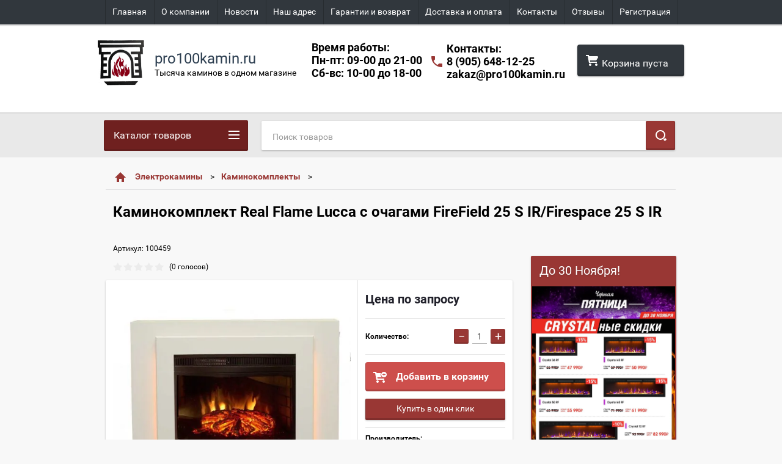

--- FILE ---
content_type: text/html; charset=utf-8
request_url: https://pro100kamin.ru/shop/product/kaminokomplekt-real-flame-lucca-s-ochagami-firefield-25-s-ir-firespace-25-s-ir
body_size: 20394
content:

        <!doctype html>
<html lang="ru">
<head>
<meta charset="utf-8">
<meta name="robots" content="all"/>
<title>Каминокомплект Real Flame Lucca с очагами FireField 25 S IR/Firespace 25 S IR</title>
<meta name="description" content="Каминокомплект Real Flame Lucca с очагами FireField 25 S IR/Firespace 25 S IR">
<meta name="keywords" content="Каминокомплект Real Flame Lucca с очагами FireField 25 S IR/Firespace 25 S IR">
<meta name="SKYPE_TOOLBAR" content="SKYPE_TOOLBAR_PARSER_COMPATIBLE">
<meta name="viewport" content="width=device-width, height=device-height, initial-scale=1.0, maximum-scale=1.0, user-scalable=no">
<meta name="format-detection" content="telephone=no">
<meta http-equiv="x-rim-auto-match" content="none">
<link rel="stylesheet" href="/g/css/styles_articles_tpl.css">
<script src="/g/libs/jquery/1.10.2/jquery.min.js"></script>
<meta name="yandex-verification" content="6ac5f1bfd91b9a3f" />

            <!-- 46b9544ffa2e5e73c3c971fe2ede35a5 -->
            <script src='/shared/s3/js/lang/ru.js'></script>
            <script src='/shared/s3/js/common.min.js'></script>
        <link rel='stylesheet' type='text/css' href='/shared/s3/css/calendar.css' /><link rel='stylesheet' type='text/css' href='/shared/highslide-4.1.13/highslide.min.css'/>
<script type='text/javascript' src='/shared/highslide-4.1.13/highslide-full.packed.js'></script>
<script type='text/javascript'>
hs.graphicsDir = '/shared/highslide-4.1.13/graphics/';
hs.outlineType = null;
hs.showCredits = false;
hs.lang={cssDirection:'ltr',loadingText:'Загрузка...',loadingTitle:'Кликните чтобы отменить',focusTitle:'Нажмите чтобы перенести вперёд',fullExpandTitle:'Увеличить',fullExpandText:'Полноэкранный',previousText:'Предыдущий',previousTitle:'Назад (стрелка влево)',nextText:'Далее',nextTitle:'Далее (стрелка вправо)',moveTitle:'Передвинуть',moveText:'Передвинуть',closeText:'Закрыть',closeTitle:'Закрыть (Esc)',resizeTitle:'Восстановить размер',playText:'Слайд-шоу',playTitle:'Слайд-шоу (пробел)',pauseText:'Пауза',pauseTitle:'Приостановить слайд-шоу (пробел)',number:'Изображение %1/%2',restoreTitle:'Нажмите чтобы посмотреть картинку, используйте мышь для перетаскивания. Используйте клавиши вперёд и назад'};</script>
<link rel="icon" href="/favicon.ico" type="image/x-icon">

<link rel='stylesheet' type='text/css' href='/t/images/__csspatch/1/patch.css'/>

<!--s3_require-->
<link rel="stylesheet" href="/g/basestyle/1.0.1/user/user.css" type="text/css"/>
<link rel="stylesheet" href="/g/basestyle/1.0.1/user/user.blue.css" type="text/css"/>
<script type="text/javascript" src="/g/basestyle/1.0.1/user/user.js" async></script>
<!--/s3_require-->





        <link rel="stylesheet" type="text/css" href="/g/shop2v2/default/css/theme.less.css"><script type="text/javascript" src="/g/printme.js"></script>
<script type="text/javascript" src="/g/shop2v2/default/js/tpl.js"></script>
<script type="text/javascript" src="/g/shop2v2/default/js/baron.min.js"></script>
<script type="text/javascript" src="/t/v2253/images/js/shop2.2_new.js"></script>
<script type="text/javascript">shop2.init({"productRefs": {"1261010241":{"glubina":{"340":["1517903841"]},"dlina":{"900":["1517903841"]},"sirina":{"1150":["1517903841"]},"tip_ustanovki":{"180761641":["1517903841"]}}},"apiHash": {"getPromoProducts":"0420600705a597caadcf79424d4ffa88","getSearchMatches":"ce814db11c8a4fbaf1db8aa54542a193","getFolderCustomFields":"2f475558b76ca632f0feaff74176101c","getProductListItem":"b40b792ddc2ab7531e6841ec9f621c30","cartAddItem":"9d1b61d70940a7d658f796987803f13d","cartRemoveItem":"9384d923c2eb942e8e789f9b208322f4","cartUpdate":"d8c942e25b3d14ce78521113e6396a87","cartRemoveCoupon":"4b1804d44ef985ad46bd78b22f820dcb","cartAddCoupon":"08b133b58a3bd5fbf2ba1bce39143932","deliveryCalc":"77daa77316f16f6561c4393d7cd759e0","printOrder":"24c6b7c5d643615f48acdf6b55afd60f","cancelOrder":"aefe53c605977aef56dc1d09f024d783","cancelOrderNotify":"1e1ecf0cd02a7c6d5c34c346aab12189","repeatOrder":"275123ec70d65da75bf34229426b6c9b","paymentMethods":"7630ca839d29f553cb786ccc6b795525","compare":"d48d43b478d4251604d1da57fe8a9b5e"},"verId": 1266034,"mode": "product","step": "","uri": "/shop","IMAGES_DIR": "/d/","my": {"list_picture_enlarge":true,"accessory":"\u0410\u043a\u0441\u0441\u0435\u0441\u0441\u0443\u0430\u0440\u044b","kit":"\u041d\u0430\u0431\u043e\u0440","recommend":"\u0420\u0435\u043a\u043e\u043c\u0435\u043d\u0434\u0443\u0435\u043c\u044b\u0435","similar":"\u041f\u043e\u0445\u043e\u0436\u0438\u0435","modification":"\u041c\u043e\u0434\u0438\u0444\u0438\u043a\u0430\u0446\u0438\u0438","unique_values":true,"price_fa_rouble":false,"filter_range_min":0,"filter_range_max":40000,"hide_vendor_in_list":true}});</script>
<style type="text/css">.product-item-thumb {width: 180px;}.product-item-thumb .product-image, .product-item-simple .product-image {height: 160px;width: 180px;}.product-item-thumb .product-amount .amount-title {width: 84px;}.product-item-thumb .product-price {width: 130px;}.shop2-product .product-side-l {width: 180px;}.shop2-product .product-image {height: 160px;width: 180px;}.shop2-product .product-thumbnails li {width: 50px;height: 50px;}</style>

 	<link rel="stylesheet" href="/t/v2253/images/theme7/theme.scss.css">
<link rel="stylesheet" href="/t/v2253/images/style_bdr.scss.css">


<!--[if lt IE 10]>
<script src="/g/libs/ie9-svg-gradient/0.0.1/ie9-svg-gradient.min.js"></script>
<script src="/g/libs/jquery-placeholder/2.0.7/jquery.placeholder.min.js"></script>
<script src="/g/libs/jquery-textshadow/0.0.1/jquery.textshadow.min.js"></script>
<script src="/g/s3/misc/ie/0.0.1/ie.js"></script>
<![endif]-->
<!--[if lt IE 9]>
<script src="/g/libs/html5shiv/html5.js"></script>
<![endif]-->


<style>
.edit-block-wrap .body {padding:0;}
</style>

</head>
<body>
<div id="site_loader"></div>
<div class="close-left-panel"></div>
<div id="menu" class="mobile-left-panel">
        <div class="categories-wrap_mobile">
        <ul class="categories_mobile">
                <li class="categories_title">Каталог товаров</li>
                                                                                                                                                                                                                                                                                                            <li class="sublevel"><a class="has_sublayer" href="/shop/folder/jelektrokaminy">Электрокамины</a>
                                                                                                                                                                                                                                                                                                                                <ul>
                                                <li class="parrent_name"><a href="/shop/folder/jelektrokaminy">Электрокамины</a></li>
                                        	                                                                                                           <li class="sublevel"><a class="has_sublayer" href="/shop/folder/kaminokomplekty">Каминокомплекты</a>
                                                                                                                                                                                                                                                                                                                                <ul>
                                                <li class="parrent_name"><a href="/shop/folder/kaminokomplekty">Каминокомплекты</a></li>
                                        	                                                                                                           <li ><a href="/shop/folder/kaminokomplekty-iz-dereva">Каминокомплекты из дерева</a>
                                                                                                                                                                                                                                                                                                                                </li>
                                                                                                                                                                                              <li ><a href="/shop/folder/kaminokomplekty-iz-kamnya">Каминокомплекты из камня</a>
                                                                                                                                                                                                                                                                                                                                </li>
                                                                                                                                                                                              <li ><a href="/shop/folder/kaminokomplekty-uglovyye">Каминокомплекты угловые</a>
                                                                                                                                                                                                                                                                                                                                </li>
                                                                                                                                                                                              <li ><a href="/shop/folder/kaminokomplekty-multimediynyye">Каминокомплекты мультимедийные</a>
                                                                                                                                                                                                                                                                                                                                </li>
                                                                                                                                                                                              <li ><a href="/shop/folder/sovremennyye-kaminokomplekty">Современные каминокомплекты</a>
                                                                                                                                                                                                                                                                                                                                </li>
                                                                                                                                                                                              <li ><a href="/shop/folder/kaminokomplekty-s-effektom-zhivogo-plameni">Каминокомплекты с эффектом живого пламени</a>
                                                                                                                                                                                                                                                                                                                                </li>
                                                                                                                                                                                              <li ><a href="/shop/folder/kaminokomplekty-linejnye">Каминокомплекты линейные</a>
                                                                                                                                                                                                                                                                                                                                </li>
                                                                                             </ul></li>
                                                                                                                                                                                              <li class="sublevel"><a class="has_sublayer" href="/shop/folder/ochagi">Очаги</a>
                                                                                                                                                                                                                                                                                                                                <ul>
                                                <li class="parrent_name"><a href="/shop/folder/ochagi">Очаги</a></li>
                                        	                                                                                                           <li ><a href="/shop/folder/elektricheskiye-ochagi-s-effektom-zhivogo-plameni">Очаги с эффектом живого пламени (3D эффект)</a>
                                                                                                                                                                                                                                                                                                                                </li>
                                                                                                                                                                                              <li ><a href="/shop/folder/nastennyye-elektrokaminy">Настенные электрокамины</a>
                                                                                                                                                                                                                                                                                                                                </li>
                                                                                                                                                                                              <li ><a href="/shop/folder/hi-tech-seriya">Hi-Tech серия</a>
                                                                                                                                                                                                                                                                                                                                </li>
                                                                                                                                                                                              <li ><a href="/shop/folder/vstrayevyyemyye">Встраиваемые очаги</a>
                                                                                                                                                                                                                                                                                                                                </li>
                                                                                                                                                                                              <li ><a href="/shop/folder/standartnyye">Стандартные очаги</a>
                                                                                                                                                                                                                                                                                                                                </li>
                                                                                                                                                                                              <li ><a href="/shop/folder/panoramnyye-ochagi">Панорамные очаги</a>
                                                                                                                                                                                                                                                                                                                                </li>
                                                                                                                                                                                              <li ><a href="/shop/folder/linejnye-ochagi">Линейные очаги</a>
                                                                                                                                                                                                                                                                                                                                </li>
                                                                                             </ul></li>
                                                                                             </ul></li>
                                                                                                                                                                                              <li class="sublevel"><a class="has_sublayer" href="/shop/folder/biokaminy">Биокамины</a>
                                                                                                                                                                                                                                                                                                                                <ul>
                                                <li class="parrent_name"><a href="/shop/folder/biokaminy">Биокамины</a></li>
                                        	                                                                                                           <li ><a href="/shop/folder/nastolnyye-biokaminy">Настольные биокамины</a>
                                                                                                                                                                                                                                                                                                                                </li>
                                                                                                                                                                                              <li ><a href="/shop/folder/nastennyye-biokaminy">Настенные биокамины</a>
                                                                                                                                                                                                                                                                                                                                </li>
                                                                                                                                                                                              <li ><a href="/shop/folder/napolnyye-biokaminy">Напольные биокамины</a>
                                                                                                                                                                                                                                                                                                                                </li>
                                                                                                                                                                                              <li ><a href="/shop/folder/avtomaticheskiye-biokaminy">Автоматические биокамины</a>
                                                                                                                                                                                                                                                                                                                                </li>
                                                                                                                                                                                              <li ><a href="/shop/folder/aksessuary-dlya-biokaminov">Аксессуары для биокаминов</a>
                                                                                                                                                                                                                                                                                                                                </li>
                                                                                             </ul></li>
                                                                                                                                                                                              <li ><a href="/shop/folder/batuty">Батуты</a>
                                                                                                                                                                                                                                                                                                                                </li>
                                                                                                                                                                                              <li ><a href="/shop/folder/podvesnye-kresla">Подвесные кресла</a>
                                                                                                                                                                                                                                                                                                                                </li>
                                                                                                                                                                                              <li class="sublevel"><a class="has_sublayer" href="/shop/folder/sadovaya-mebel">Садовая Мебель</a>
                                                                                                                                                                                                                                                                                                                                <ul>
                                                <li class="parrent_name"><a href="/shop/folder/sadovaya-mebel">Садовая Мебель</a></li>
                                        	                                                                                                           <li ><a href="/shop/folder/zonty-sadovye">Зонты садовые</a>
                                                                                                                                                                                                                                                                                                                                </li>
                                                                                                                                                                                              <li ><a href="/shop/folder/sadovye-kacheli">Садовые качели</a>
                                                                                                                                                                                                                                                                                                                                </li>
                                                                                                                                                                                              <li ><a href="/shop/folder/shezlongi-lezhaki">Шезлонги (лежаки)</a>
                                                                                                                                                                                                                                                                                                                                </li>
                                                                                                                                                                                              <li ><a href="/shop/folder/stoly-stulya">Столы, стулья</a>
                                                                                                                                                                                                                                                                                                                                </li>
                                                                                                                                                                                              <li ><a href="/shop/folder/aksessuary-dlya-sadovoj-mebeli">Аксессуары для садовой мебели</a>
                                                                                                                                                                                                                                                                                                                                </li>
                                                                                             </ul></li>
                                                                                                                                                                                              <li class="sublevel"><a class="has_sublayer" href="/shop/folder/detskij-transport">Детский транспорт</a>
                                                                                                                                                                                                                                                                                                                                <ul>
                                                <li class="parrent_name"><a href="/shop/folder/detskij-transport">Детский транспорт</a></li>
                                        	                                                                                                           <li ><a href="/shop/folder/dzhipy">Джипы</a>
                                                                                                                                                                                                                                                                                                                                </li>
                                                                                                                                                                                              <li ><a href="/shop/folder/kvadrocikly">Квадроциклы</a>
                                                                                                                                                                                                                                                                                                                                </li>
                                                                                                                                                                                              <li ><a href="/shop/folder/sportkary-sedany">Спорткары, седаны</a>
                                                                                                                                                                                                                                                                                                                                </li>
                                                                                                                                                                                              <li ><a href="/shop/folder/motocikly-skutery">Мотоциклы, Скутеры</a>
                                                                                                                                                                                                                                                                                                                                </li>
                                                                                             </ul></li>
                                                                                                                                                                                              <li class="sublevel"><a class="has_sublayer" href="/shop/folder/kodnitsionery">Кондиционеры</a>
                                                                                                                                                                                                                                                                                                                                <ul>
                                                <li class="parrent_name"><a href="/shop/folder/kodnitsionery">Кондиционеры</a></li>
                                        	                                                                                                           <li class="sublevel"><a class="has_sublayer" href="/shop/folder/bytovyye-konditsionery">Бытовые кондиционеры</a>
                                                                                                                                                                                                                                                                                                                                </li>
                                                                                             </ul></li>
                                                                                                                                                                                              <li class="sublevel"><a class="has_sublayer" href="/shop/folder/gazovyye-obogrevateli">Газовые обогреватели</a>
                                                                                                                                                                                                                                                                                                                                <ul>
                                                <li class="parrent_name"><a href="/shop/folder/gazovyye-obogrevateli">Газовые обогреватели</a></li>
                                        	                                                                                                           <li ><a href="/shop/folder/ulichnyye-obogrevateli">Уличные обогреватели</a>
                                                                                                                                                                                                                                                                                                                                </li>
                                                                                             </ul></li>
                                                                                                                                                                                              <li class="sublevel"><a class="has_sublayer" href="/shop/folder/vodonagrevateli">Водонагреватели и котлы</a>
                                                                                                                                                                                                                                                                                                                                <ul>
                                                <li class="parrent_name"><a href="/shop/folder/vodonagrevateli">Водонагреватели и котлы</a></li>
                                        	                                                                                                           <li ><a href="/shop/folder/nakopitelnyye">Накопительные</a>
                                                                                                                                                                                                                                                                                                                                </li>
                                                                                                                                                                                              <li ><a href="/shop/folder/napolnyye">Напольные</a>
                                                                                                                                                                                                                                                                                                                                </li>
                                                                                                                                                                                              <li ><a href="/shop/folder/nastennyye">Настенные</a>
                                                                                                                                                                                                                                                                                                                                </li>
                                                                                             </ul></li>
                                                                                                                                                                                              <li class="sublevel"><a class="has_sublayer" href="/shop/folder/sportivnoe-oborudovanie">Спортивное оборудование</a>
                                                                                                                                                                                                                                                                                                                                <ul>
                                                <li class="parrent_name"><a href="/shop/folder/sportivnoe-oborudovanie">Спортивное оборудование</a></li>
                                        	                                                                                                           <li ><a href="/shop/folder/begovye-dorozhki">Беговые дорожки</a>
                                                                                                                                                                                                                                                                                                                                </li>
                                                                                                                                                                                              <li ><a href="/shop/folder/velotrenazhery">Велотренажеры</a>
                                                                                                                                                                                                                                                                                                                                </li>
                                                                                                                                                                                              <li ><a href="/shop/folder/ellipticheskie-trenazhery">Эллиптические тренажеры</a>
                                                                                                                                                                                                                                   </li></ul>
                                                </li>
                </ul>
    </div>
            <ul class="top-menu_mobile">
                            <li><a href="/" >Главная</a></li>
                            <li><a href="/o-kompanii" >О компании</a></li>
                            <li><a href="/novosti" >Новости</a></li>
                            <li><a href="/nash-adres" >Наш адрес</a></li>
                            <li><a href="/garantii_i_vozvrat" >Гарантии и возврат</a></li>
                            <li><a href="/besplatnaya-dostavka" >Доставка и оплата</a></li>
                            <li><a href="/kontakty" >Контакты</a></li>
                            <li><a href="/otzyvy-o-rabote-kompanii" >Отзывы</a></li>
                            <li><a href="/user" >Регистрация</a></li>
                    </ul>
                <ul class="left-menu_mobile">
                            <li><a href="/poleznaya-informatsiya" >Полезная информация</a></li>
                    </ul>
        <div class="mobile-panel-button--close"></div>
</div>
<div class="mobile-left-panel-filter">
    
</div>
<div class="mobile-right-panel">
            
    
<div class="shop2-block search-form ">
        <div class="block-title">
        <div class="title">Расширенный поиск</div>
        </div>
        <div class="block-body">
                <form action="/shop/search" enctype="multipart/form-data">
                        <input type="hidden" name="sort_by" value=""/>

                                                        <div class="row">
                                        <label class="row-title" for="shop2-name">Название:</label>
                                        <input autocomplete="off" type="text" class="type_text" name="s[name]" size="20" id="shop2-name" value="" />
                                </div>
                        
                        
                                <div class="row search_price range_slider_wrapper">
                                        <div class="row-title">Цена (руб.):</div>
                                        <div class="price_range">
                                                <input name="s[price][min]" type="tel" size="5" class="small low" value="0" />
                                                <input name="s[price][max]" type="tel" size="5" class="small hight" value="200000" />
                                        </div>
                                        <div class="input_range_slider"></div>
                                </div>

                        
                                                        <div class="row">
                                        <label class="row-title" for="shop2-article">Артикул:</label>
                                        <input type="text" class="type_text" name="s[article]" id="shop2-article" value="" />
                                </div>
                        
                                                        <div class="row">
                                        <label class="row-title" for="shop2-text">Текст:</label>
                                        <input type="text" autocomplete="off" class="type_text" name="search_text" size="20" id="shop2-text"  value="" />
                                </div>
                        

                                                        <div class="row">
                                        <div class="row-title">Выберите категорию:</div>
                                        <select name="s[folder_id]" id="s[folder_id]">
                                                <option value="">Все</option>
                                                                                                                                                                                                                                                    <option value="244501041" >
                                         Электрокамины
                                    </option>
                                                                                                                                                                            <option value="244499841" >
                                        &raquo; Каминокомплекты
                                    </option>
                                                                                                                                                                            <option value="362969041" >
                                        &raquo;&raquo; Каминокомплекты из дерева
                                    </option>
                                                                                                                                                                            <option value="362969241" >
                                        &raquo;&raquo; Каминокомплекты из камня
                                    </option>
                                                                                                                                                                            <option value="362969641" >
                                        &raquo;&raquo; Каминокомплекты угловые
                                    </option>
                                                                                                                                                                            <option value="362969841" >
                                        &raquo;&raquo; Каминокомплекты мультимедийные
                                    </option>
                                                                                                                                                                            <option value="362970041" >
                                        &raquo;&raquo; Современные каминокомплекты
                                    </option>
                                                                                                                                                                            <option value="363013441" >
                                        &raquo;&raquo; Каминокомплекты с эффектом живого пламени
                                    </option>
                                                                                                                                                                            <option value="46863305" >
                                        &raquo;&raquo; Каминокомплекты линейные
                                    </option>
                                                                                                                                                                            <option value="244500641" >
                                        &raquo; Очаги
                                    </option>
                                                                                                                                                                            <option value="362927241" >
                                        &raquo;&raquo; Очаги с эффектом живого пламени (3D эффект)
                                    </option>
                                                                                                                                                                            <option value="362938641" >
                                        &raquo;&raquo; Настенные электрокамины
                                    </option>
                                                                                                                                                                            <option value="362944441" >
                                        &raquo;&raquo; Hi-Tech серия
                                    </option>
                                                                                                                                                                            <option value="362944641" >
                                        &raquo;&raquo; Встраиваемые очаги
                                    </option>
                                                                                                                                                                            <option value="362944841" >
                                        &raquo;&raquo; Стандартные очаги
                                    </option>
                                                                                                                                                                            <option value="362945241" >
                                        &raquo;&raquo; Панорамные очаги
                                    </option>
                                                                                                                                                                            <option value="111592301" >
                                        &raquo;&raquo; Линейные очаги
                                    </option>
                                                                                                                                                                            <option value="244502841" >
                                         Биокамины
                                    </option>
                                                                                                                                                                            <option value="324043841" >
                                        &raquo; Настольные биокамины
                                    </option>
                                                                                                                                                                            <option value="324044041" >
                                        &raquo; Настенные биокамины
                                    </option>
                                                                                                                                                                            <option value="324044241" >
                                        &raquo; Напольные биокамины
                                    </option>
                                                                                                                                                                            <option value="324044641" >
                                        &raquo; Автоматические биокамины
                                    </option>
                                                                                                                                                                            <option value="64267615" >
                                        &raquo; Аксессуары для биокаминов
                                    </option>
                                                                                                                                                                            <option value="174313902" >
                                         Батуты
                                    </option>
                                                                                                                                                                            <option value="66369301" >
                                         Подвесные кресла
                                    </option>
                                                                                                                                                                            <option value="244468700" >
                                         Садовая Мебель
                                    </option>
                                                                                                                                                                            <option value="244469900" >
                                        &raquo; Зонты садовые
                                    </option>
                                                                                                                                                                            <option value="291549300" >
                                        &raquo; Садовые качели
                                    </option>
                                                                                                                                                                            <option value="292537300" >
                                        &raquo; Шезлонги (лежаки)
                                    </option>
                                                                                                                                                                            <option value="292634900" >
                                        &raquo; Столы, стулья
                                    </option>
                                                                                                                                                                            <option value="292642100" >
                                        &raquo; Аксессуары для садовой мебели
                                    </option>
                                                                                                                                                                            <option value="296043300" >
                                         Детский транспорт
                                    </option>
                                                                                                                                                                            <option value="296043500" >
                                        &raquo; Джипы
                                    </option>
                                                                                                                                                                            <option value="296050500" >
                                        &raquo; Квадроциклы
                                    </option>
                                                                                                                                                                            <option value="296050700" >
                                        &raquo; Спорткары, седаны
                                    </option>
                                                                                                                                                                            <option value="296047300" >
                                        &raquo; Мотоциклы, Скутеры
                                    </option>
                                                                                                                                                                            <option value="16979815" >
                                         Кондиционеры
                                    </option>
                                                                                                                                                                            <option value="16980215" >
                                        &raquo; Бытовые кондиционеры
                                    </option>
                                                                                                                                                                            <option value="23786015" >
                                         Газовые обогреватели
                                    </option>
                                                                                                                                                                            <option value="23786415" >
                                        &raquo; Уличные обогреватели
                                    </option>
                                                                                                                                                                            <option value="28462015" >
                                         Водонагреватели и котлы
                                    </option>
                                                                                                                                                                            <option value="28462415" >
                                        &raquo; Накопительные
                                    </option>
                                                                                                                                                                            <option value="28462815" >
                                        &raquo; Напольные
                                    </option>
                                                                                                                                                                            <option value="28463015" >
                                        &raquo; Настенные
                                    </option>
                                                                                                                                                                            <option value="183027702" >
                                         Спортивное оборудование
                                    </option>
                                                                                                                                                                            <option value="183487902" >
                                        &raquo; Беговые дорожки
                                    </option>
                                                                                                                                                                            <option value="183488102" >
                                        &raquo; Велотренажеры
                                    </option>
                                                                                                                                                                            <option value="183488502" >
                                        &raquo; Эллиптические тренажеры
                                    </option>
                                                                                                                        </select>
                                </div>

                                <div id="shop2_search_custom_fields"></div>
                        
                        
                                                        <div class="row">
                                        <div class="row-title">Производитель:</div>
                                        <select name="s[vendor_id]">
                                                <option value="">Все</option>
                                                            <option value="43682902" >ALPIN</option>
                                                            <option value="2317015" >Ariston</option>
                                                            <option value="2893615" >Atlantic</option>
                                                            <option value="43682702" >Atlas Sport</option>
                                                            <option value="1880415" >Ballu</option>
                                                            <option value="2318015" >Baxi</option>
                                                            <option value="93208441" >Bioteplo</option>
                                                            <option value="6615215" >Classic Flame</option>
                                                            <option value="1243015" >Dantex</option>
                                                            <option value="93246041" >Decoflame</option>
                                                            <option value="88023241" >Dimplex</option>
                                                            <option value="2318815" >Drazice</option>
                                                            <option value="92842841" >Electrolux</option>
                                                            <option value="16280015" >Element Flame</option>
                                                            <option value="92883641" >EWT</option>
                                                            <option value="8334415" >FireBird</option>
                                                            <option value="43683302" >Fitness Trampoline</option>
                                                            <option value="43682502" >FunFit</option>
                                                            <option value="74073700" >Garden Way</option>
                                                            <option value="8019215" >Glenrich</option>
                                                            <option value="2317615" >Gorenje</option>
                                                            <option value="2316815" >Haier</option>
                                                            <option value="2317215" >Hyundai</option>
                                                            <option value="92882841" >Interflame</option>
                                                            <option value="44988506" >Iron Horse</option>
                                                            <option value="91519100" >Joy Automatic</option>
                                                            <option value="93182441" >Kratki</option>
                                                            <option value="50191706" >Marsa</option>
                                                            <option value="2319215" >Neoclima</option>
                                                            <option value="93238641" >Planika</option>
                                                            <option value="44994106" >ProFit</option>
                                                            <option value="92882641" >Real Flame</option>
                                                            <option value="2318615" >Reflex</option>
                                                            <option value="90114641" >Royal Flame</option>
                                                            <option value="44994306" >RS</option>
                                                            <option value="93211241" >Silver Smith</option>
                                                            <option value="43683102" >Smile</option>
                                                            <option value="2319015" >Stiebel Eltron</option>
                                                            <option value="2317415" >Thermex</option>
                                                            <option value="2318215" >Timberk</option>
                                                            <option value="9922301" >ѓ«Ґ­аЁз</option>
                                                            <option value="9922701" >Гленрич</option>
                                                            <option value="5808015" >Меркурий</option>
                                                                    </select>
                                </div>
                        
                                                        <div class="row">
                                        <div class="row-title">Новинка:</div>
                                        <select name="s[new]">
                                                <option value="">Все</option>
                            <option value="1">да</option>
                            <option value="0">нет</option>
                                        </select>
                                </div>
                        
                                                        <div class="row">
                                        <div class="row-title">Спецпредложение:</div>
                                        <select name="s[special]">
                                                <option value="">Все</option>
                            <option value="1">да</option>
                            <option value="0">нет</option>
                                        </select>
                                </div>
                        
                                                        <div class="row">
                                        <div class="row-title">Результатов на странице:</div>
                                        <select name="s[products_per_page]">
                                                                                                                                                                            <option value="5">5</option>
                                                                                                                            <option value="20">20</option>
                                                                                                                            <option value="35">35</option>
                                                                                                                            <option value="50">50</option>
                                                                                                                            <option value="65">65</option>
                                                                                                                            <option value="80">80</option>
                                                                                                                            <option value="95">95</option>
                                                                            </select>
                                </div>
                        
                        <div class="clear-container"></div>
                        <div class="row_button">
                                <div class="close_search_form">Закрыть</div>
                                <button type="submit" class="search-btn">Найти</button>
                        </div>
                <re-captcha data-captcha="recaptcha"
     data-name="captcha"
     data-sitekey="6LddAuIZAAAAAAuuCT_s37EF11beyoreUVbJlVZM"
     data-lang="ru"
     data-rsize="invisible"
     data-type="image"
     data-theme="light"></re-captcha></form>
                <div class="clear-container"></div>
        </div>
</div><!-- Search Form --></div>
<div id="panel" class="site-wrapper product_page">
    <div class="panel-shadow1"></div>
    <div class="panel-shadow2"></div>
    <div class="panel-shadow3"></div>
    <header role="banner" class="header">
        <div class="empty-block" style="height: 72px;"></div>
        <div class="top-panel-wrap">
            <div class="mobile-panel-button">
                <div class="mobile-panel-button--open"></div>
            </div>
            <div class="shop2-cart-preview_mobile">
                <div class="shop2-cart-preview order-btn empty-cart"> <!-- empty-cart -->
        <div class="shop2-block cart-preview">
                <div class="open_button"></div>
                <div class="close_button"></div>

                <div class="block-body">
                                                <div class="empty_cart_title">Корзина пуста</div>
                                    <a href="/shop/cart" class="link_to_cart">Оформить Заказ</a>
                        <a href="/shop/cart" class="link_to_cart_mobile"></a>
                </div>

        </div>
</div><!-- Cart Preview -->
            </div>
            <div class="search-panel-wrap_mobile">
                <div class="push-to-search"></div>
            </div>
            <div class="search-area_mobile">
                <div class="text_input-wrap">
                    <form action="/shop/search" enctype="multipart/form-data" class="text_input-wrap_in">
                        <input class="with_clear_type" type="search" placeholder="Название товара" name="search_text" size="20" id="shop2-name" value="">
                        <div class="clear_type-form"></div>
                    <re-captcha data-captcha="recaptcha"
     data-name="captcha"
     data-sitekey="6LddAuIZAAAAAAuuCT_s37EF11beyoreUVbJlVZM"
     data-lang="ru"
     data-rsize="invisible"
     data-type="image"
     data-theme="light"></re-captcha></form>
                </div>
                <div class="search-more-button">
                    <div class="search-open-button">
                        <div class="icon">
                            <div class="first-line"></div>
                            <div class="second-line"></div>
                            <div class="third-line"></div>
                        </div>
                        <div class="title">Расширенный поиск</div>
                    </div>
                </div>
            </div>
            <div class="max-width-wrapper">
                                   <ul class="top-menu">
                                                    <li><a href="/" >Главная</a></li>
                                                    <li><a href="/o-kompanii" >О компании</a></li>
                                                    <li><a href="/novosti" >Новости</a></li>
                                                    <li><a href="/nash-adres" >Наш адрес</a></li>
                                                    <li><a href="/garantii_i_vozvrat" >Гарантии и возврат</a></li>
                                                    <li><a href="/besplatnaya-dostavka" >Доставка и оплата</a></li>
                                                    <li><a href="/kontakty" >Контакты</a></li>
                                                    <li><a href="/otzyvy-o-rabote-kompanii" >Отзывы</a></li>
                                                    <li><a href="/user" >Регистрация</a></li>
                                            </ul>
                
                            </div>
        </div>
        <div class="max-width-wrapper">
        	            <div class="company-name-wrap ">
                                	<div class="logo-pic"><a href="https://pro100kamin.ru"><img class="lazyload" data-src="/d/logotip2.jpg" alt="pro100kamin.ru"></a></div> 
                                                <div class="logo-text-wrap">
                	<div class="logo-text">
                		<div class="company_name">pro100kamin.ru</div> 
                		<div class="logo-desc">Тысяча каминов в одном магазине</div>                	</div>
                </div>
                            </div>
                        <div class="right-header-area">
            	
            		            	<div class="sheds">
	            		<div class="titl">Время работы:</div>
	            		Пн-пт: 09-00 до 21-00 <br> Сб-вс: 10-00 до 18-00
	            	</div>
	                            
                <div class="header_phones">
                	                		<div class="titl">Контакты:</div>
													<div><a href="tel:8 (905) 648-12-25">8 (905) 648-12-25</a></div>
																						<a class="mails-top" href="mailto:zakaz@pro100kamin.ru">zakaz@pro100kamin.ru</a>
					                </div>
                
                <div class="shop2-cart-preview order-btn empty-cart"> <!-- empty-cart -->
        <div class="shop2-block cart-preview">
                <div class="open_button"></div>
                <div class="close_button"></div>

                <div class="block-body">
                                                <div class="empty_cart_title">Корзина пуста</div>
                                    <a href="/shop/cart" class="link_to_cart">Оформить Заказ</a>
                        <a href="/shop/cart" class="link_to_cart_mobile"></a>
                </div>

        </div>
</div><!-- Cart Preview -->
            </div>
        </div>
    </header><!-- .header-->
    <div class="content-wrapper clear-self not_main_page">
        <main role="main" class="main">
            <div class="content">
                <div class="content-inner">
                    <div class="shop-search-panel">
                        <form class="search-products-lite" action="/shop/search" enctype="multipart/form-data">
                            <input type="text" placeholder="Поиск товаров" autocomplete="off" name="search_text" value="">
                            <button class="push_to_search" type="submit"></button>
                        <re-captcha data-captcha="recaptcha"
     data-name="captcha"
     data-sitekey="6LddAuIZAAAAAAuuCT_s37EF11beyoreUVbJlVZM"
     data-lang="ru"
     data-rsize="invisible"
     data-type="image"
     data-theme="light"></re-captcha></form>
                                            </div>
                                            <div class="page_path_wrap">
                        <div class="page-path"><div class="long_path"><a class="to_home" href="/"></a>><a href="/shop/folder/jelektrokaminy">Электрокамины</a>><a href="/shop/folder/kaminokomplekty">Каминокомплекты</a>>Каминокомплект Real Flame Lucca с очагами FireField 25 S IR / Firespace 25 S IR</div></div>                        <div class="site_topic"><h1>Каминокомплект Real Flame Lucca с очагами FireField 25 S IR/Firespace 25 S IR</h1></div>
                    </div>
                                                                                <div class="content_area " >
                        
        
        

<style>
	.shop-pricelist .shop-product-amount input[type=text], .product-amount .shop-product-amount input[type=text] {
		display: inline-block;
		vertical-align: middle;
		width: 24px;
		height: 23px;
		font-size: 14px;
		color: #484848;
		background: none;
		font-family: 'roboto-r';
		border: none;
		border-bottom: 1px solid #b2b2b2;
		margin: 0 6px;
		padding: 0;
		text-align: center;
	}
</style>


        
                
                                                        
                        
                                                        
                        
                                                        
                        
                
                                        


	
					
	
	
					<div class="shop2-product-article"><span>Артикул:</span> 100459</div>
	
	        
        <div class="tpl-rating-block" style="margin-bottom: 10px;"><div class="tpl-stars" style="display: inline-block; vertical-align: middle;"><div class="tpl-rating" style="width: 0%;"></div></div><span class="rating_count">(0 голосов)</span></div>
<form
        method="post"
        action="/shop?mode=cart&amp;action=add"
        accept-charset="utf-8"
        class="shop-product">

        <input type="hidden" name="kind_id" value="1517903841"/>
        <input type="hidden" name="product_id" value="1261010241"/>
        <input type="hidden" name="meta" value='{&quot;glubina&quot;:&quot;340&quot;,&quot;dlina&quot;:&quot;900&quot;,&quot;sirina&quot;:&quot;1150&quot;,&quot;tip_ustanovki&quot;:&quot;180761641&quot;}'/>

        <div class="product-side-left">
                <div class="product_images_wrap">
                        <div class="product-image">
                                                                                                <a class="light_gallery" href="/d/kaminokomplekt-real-flame-lucca-s-ochagami-firefield-25-s-ir-firespace-25-s-ir.jpg">
                                        <img src="/thumb/2/dKyHBKJfNOPTGCIxgq8CCQ/500r500/d/kaminokomplekt-real-flame-lucca-s-ochagami-firefield-25-s-ir-firespace-25-s-ir.jpg" alt="Каминокомплект Real Flame Lucca с очагами FireField 25 S IR / Firespace 25 S IR" title="Каминокомплект Real Flame Lucca с очагами FireField 25 S IR / Firespace 25 S IR" />
                                </a>
                                
                                <div class="product-label">
                                                                                                                        																																																																			        <div class="product-flag" style="background: #0000ff;  position: relative; bottom: 30px;">
											        	Видео
											        </div>
											    										    										                                </div>

                        </div>
                                                <div class="product-thumbnails">
                                <ul>
                                                                                                                                                                                                                                                                                                                <li>
                                                        <a class="light_gallery" href="/d/kaminokomplekt-real-flame-lucca-s-ochagami-firefield-25-s-ir-firespace-25-s-ir2.jpg">
                                                                <img src="/thumb/2/J3HWK9uDkFKbSav8V08T6g/50r50/d/kaminokomplekt-real-flame-lucca-s-ochagami-firefield-25-s-ir-firespace-25-s-ir2.jpg" alt="" />
                                                        </a>
                                                        <div class="verticalMiddle"></div>
                                                </li>
                                                                                        <li>
                                                        <a class="light_gallery" href="/d/kaminokomplekt-real-flame-lucca-s-ochagami-firefield-25-s-ir-firespace-25-s-ir3.jpg">
                                                                <img src="/thumb/2/t0RgAU_Vo9_dUzPek9dF0w/50r50/d/kaminokomplekt-real-flame-lucca-s-ochagami-firefield-25-s-ir-firespace-25-s-ir3.jpg" alt="" />
                                                        </a>
                                                        <div class="verticalMiddle"></div>
                                                </li>
                                                                                        <li>
                                                        <a class="light_gallery" href="/d/kaminokomplekt-real-flame-lucca-s-ochagami-firefield-25-s-ir-firespace-25-s-ir-black2.png">
                                                                <img src="/thumb/2/3w5Qo5v3mXlv18XlhaaWiw/50r50/d/kaminokomplekt-real-flame-lucca-s-ochagami-firefield-25-s-ir-firespace-25-s-ir-black2.png" alt="" />
                                                        </a>
                                                        <div class="verticalMiddle"></div>
                                                </li>
                                                                        </ul>
                        </div>
                                        </div>
				<script src="https://yastatic.net/es5-shims/0.0.2/es5-shims.min.js"></script>
				<script src="https://yastatic.net/share2/share.js"></script>
 				<div class="shara1">
					<div class="ya-share2" data-services="messenger,vkontakte,odnoklassniki,telegram,viber,whatsapp"></div>
				</div>
        </div>
        <div class="product-side-right">

                                                                <div class="form-add">
                                <div class="product-price one_price">
                                                
                                        			<div class="price-current">Цена по запросу</div>
	                                </div>

                                			
		        <div class="product-amount">
	                	                        <div class="amount-title">Количество:</div>
	                	                	                        <div class="shop-product-amount">
	                                <button type="button" class="amount-minus">&#8722;</button><input type="text" name="amount" maxlength="4" value="1" /><button type="button" class="amount-plus">&#43;</button>
	                        </div>
	                	        </div>
		
	
	
                                <div class="button-wrap">
                        <button class="shop-btn type-3 buy" type="submit">
                        <div class="icon">
                                <svg class="icon_color" preserveAspectRatio="xMidYMid" width="22" height="18" viewBox="0 0 22 18">
                                        <path d="M17.499,8.999 C15.013,8.999 12.999,6.984 12.999,4.499 C12.999,2.014 15.013,-0.001 17.499,-0.001 C19.984,-0.001 21.999,2.014 21.999,4.499 C21.999,6.984 19.984,8.999 17.499,8.999 ZM19.999,3.999 C19.999,3.999 17.999,3.999 17.999,3.999 C17.999,3.999 17.999,1.999 17.999,1.999 C17.999,1.999 16.999,1.999 16.999,1.999 C16.999,1.999 16.999,3.999 16.999,3.999 C16.999,3.999 14.999,3.999 14.999,3.999 C14.999,3.999 14.999,4.999 14.999,4.999 C14.999,4.999 16.999,4.999 16.999,4.999 C16.999,4.999 16.999,6.999 16.999,6.999 C16.999,6.999 17.999,6.999 17.999,6.999 C17.999,6.999 17.999,4.999 17.999,4.999 C17.999,4.999 19.999,4.999 19.999,4.999 C19.999,4.999 19.999,3.999 19.999,3.999 ZM14.350,8.999 C14.350,8.999 6.635,8.999 6.635,8.999 C6.635,8.999 6.998,10.999 6.998,10.999 C6.998,10.999 17.998,10.999 17.998,10.999 C17.998,10.999 17.998,12.999 17.998,12.999 C17.998,12.999 4.998,12.999 4.998,12.999 C4.998,12.999 2.998,1.999 2.998,1.999 C2.998,1.999 -0.001,1.999 -0.001,1.999 C-0.001,1.999 -0.001,-0.001 -0.001,-0.001 C-0.001,-0.001 4.998,-0.001 4.998,-0.001 C4.998,-0.001 5.362,1.999 5.362,1.999 C6.398,1.999 9.526,1.999 12.627,1.999 C12.239,2.752 11.999,3.594 11.999,4.499 C11.999,6.363 12.932,8.004 14.350,8.999 ZM6.998,13.999 C8.103,13.999 8.999,14.895 8.999,15.999 C8.999,17.103 8.103,17.999 6.998,17.999 C5.894,17.999 4.998,17.103 4.998,15.999 C4.998,14.895 5.894,13.999 6.998,13.999 ZM16.998,13.999 C18.103,13.999 18.998,14.895 18.998,15.999 C18.998,17.103 18.103,17.999 16.998,17.999 C15.894,17.999 14.998,17.103 14.998,15.999 C14.998,14.895 15.894,13.999 16.998,13.999 Z" id="path-1" class="cls-2" fill-rule="evenodd"/>
                                </svg>
                        </div>
                        <span>Добавить в корзину</span>
                </button>
        

<input type="hidden" value="Каминокомплект Real Flame Lucca с очагами FireField 25 S IR / Firespace 25 S IR" name="product_name" />
<input type="hidden" value="https://pro100kamin.ru/shop/product/kaminokomplekt-real-flame-lucca-s-ochagami-firefield-25-s-ir-firespace-25-s-ir" name="product_link" /></div>
                                                                	<a href="#" class="buy-one-click">Купить в один клик</a>
                                                        </div>
                

                <div class="product-details">

                                    <div class="product-anonce">
                        Электрический камин, выполненный в современном стиле, в сборе с современным очагом FireField 25 S IR / Firespace 25 S IR  с инфракрасным обогревом. Портал выглядит очень эффектно благодаря светодиодной подсветке лицевой панели. Очаг обладает потрясающим эффектом пламени и муляжом дров расположенных за панорамным фронтальным стеклом. С помощью регулятора яркости огня можно задать желаемую яркость пламени (4 уровня регулировки). Инфракрасный обогреватель, спрятан в верхней части очага и обеспечивает обогрев в холодную погоду. Инфракрасный обогреватель является самым современным способом обогрева и обладает рядом преимуществ, такими как: направленный обогрев, высокая скорость обогрева, отсутствие запаха и экономия электричества.
                    </div>
                
                


 
	
			<div class="shop-product-options"><div class="option_row"><div class="option_title">Производитель:</div><div class="option_body"><a href="/shop/vendor/real-flame">Real Flame</a></div></div>
			<div class="product-compare">
			<label>
				<div class="check_icon"></div>
				<input type="checkbox" value="1517903841"/>
				К сравнению
			</label>
		</div>
		
</div>
	


                <div class="shop2-clear-container"></div>
                <div class="shara2">
					<div class="pluso" data-background="transparent" data-options="medium,square,line,horizontal,nocounter,theme=04" data-services="vkontakte,odnoklassniki,moimir,google"></div>
				</div>
            </div>
        </div>
        <div class="shop2-clear-container"></div>
<re-captcha data-captcha="recaptcha"
     data-name="captcha"
     data-sitekey="6LddAuIZAAAAAAuuCT_s37EF11beyoreUVbJlVZM"
     data-lang="ru"
     data-rsize="invisible"
     data-type="image"
     data-theme="light"></re-captcha></form><!-- Product -->

        





        <div id="product_tabs" class="shop-product-data">
                                        <ul class="shop-product-tabs">
                                <li class="active-tab"><a href="#shop2-tabs-2">Описание</a></li><li ><a href="#shop2-tabs-1">Параметры</a></li><li ><a href="#shop2-tabs-4">Отзывы</a></li>
                        </ul>

                                                <div class="shop-product-desc">


                                                                <div class="desc-area active-area" id="shop2-tabs-2">
                                        <p>Электрический камин, выполненный в современном стиле, в сборе с современным очагом FireField 25 S IR / Firespace 25 S IR  с инфракрасным обогревом.</p>

<p>Портал выглядит очень эффектно благодаря светодиодной подсветке лицевой панели. Очаг обладает потрясающим эффектом пламени и муляжом дров расположенных за панорамным фронтальным стеклом.</p>

<p>С помощью регулятора яркости огня можно задать желаемую яркость пламени (4 уровня регулировки). Инфракрасный обогреватель, спрятан в верхней части очага и обеспечивает обогрев в холодную погоду.</p>

<p>Инфракрасный обогреватель является самым современным способом обогрева и обладает рядом преимуществ, такими как: направленный обогрев, высокая скорость обогрева, отсутствие запаха и экономия электричества.</p>

<p> </p>

<div class="videodetector"><iframe frameborder="0" height="346" src="https://www.youtube.com/embed/zwSIw3Obtb0?autohide=1&controls=1&showinfo=0" width="616"></iframe></div>

<p> </p>
                                        <div class="shop2-clear-container"></div>
                                </div>
                                                                
                                                                <div class="desc-area " id="shop2-tabs-1">
                                        <div class="shop-product-params"><div class="options_cell odd"><div class="options_cell_title">Глубина, мм</div><div class="options_cell-body">340 </div></div><div class="options_cell even"><div class="options_cell_title">Высота, мм</div><div class="options_cell-body">900 </div></div><div class="options_cell odd"><div class="options_cell_title">Ширина, мм</div><div class="options_cell-body">1150 </div></div><div class="options_cell even"><div class="options_cell_title">Тип установки</div><div class="options_cell-body">Напольный</div></div></div>
                                        <div class="shop2-clear-container"></div>
                                </div>
                                
                                                                                                <div class="desc-area " id="shop2-tabs-4">
                                                
        
        
                            
                
                        <div class="tpl-block-header">Оставьте отзыв</div>

                        <div class="tpl-information">
                                Заполните обязательные поля <span class="tpl-required">*</span>.
                        </div>

                        <form action="" method="post" class="tpl-form">
                                                                                                                        <input type="hidden" name="comment_id" value="" />
                                                                                                                
                                                <div class="tpl-field">
                                                        <label class="tpl-title" for="d[1]">
                                                                Имя:
                                                                                                                                        <span class="tpl-required">*</span>
                                                                                                                                                                                        </label>

                                                        <div class="tpl-value">
                                                                                                                                        <input type="text" size="40" name="author_name" maxlength="" value ="" />
                                                                                                                        </div>

                                                        
                                                </div>
                                                                                                                
                                                <div class="tpl-field">
                                                        <label class="tpl-title" for="d[1]">
                                                                E-mail:
                                                                                                                                                                                        </label>

                                                        <div class="tpl-value">
                                                                                                                                        <input type="text" size="40" name="author" maxlength="" value ="" />
                                                                                                                        </div>

                                                        
                                                </div>
                                                                                                                
                                                <div class="tpl-field">
                                                        <label class="tpl-title" for="d[1]">
                                                                Комментарий:
                                                                                                                                        <span class="tpl-required">*</span>
                                                                                                                                                                                        </label>

                                                        <div class="tpl-value">
                                                                                                                                        <textarea cols="55" rows="10" name="text"></textarea>
                                                                                                                        </div>

                                                        
                                                </div>
                                                                                                                
                                                <div class="tpl-field">
                                                        <label class="tpl-title" for="d[1]">
                                                                Оценка:
                                                                                                                                        <span class="tpl-required">*</span>
                                                                                                                                                                                        </label>

                                                        <div class="tpl-value">
                                                                
                                                                                                                                                        <div class="tpl-stars">
                                                                                        <span></span>
                                                                                        <span></span>
                                                                                        <span></span>
                                                                                        <span></span>
                                                                                        <span></span>
                                                                                        <input name="rating" type="hidden" value="0" />
                                                                                </div>
                                                                        
                                                                                                                        </div>

                                                        
                                                </div>
                                                                        
                                <div class="tpl-field">
                                        <input type="submit" class="shop-button" value="Отправить" />
                                </div>

                        <re-captcha data-captcha="recaptcha"
     data-name="captcha"
     data-sitekey="6LddAuIZAAAAAAuuCT_s37EF11beyoreUVbJlVZM"
     data-lang="ru"
     data-rsize="invisible"
     data-type="image"
     data-theme="light"></re-captcha></form>
                
        
                                </div>
                                

                                


                                
                        </div><!-- Product Desc -->
                        </div>
        <div class="shop-product-tags">
                <svg class="icon_color" xmlns="http://www.w3.org/2000/svg" xmlns:xlink="http://www.w3.org/1999/xlink" preserveAspectRatio="xMidYMid" width="23" height="10" viewBox="0 0 23 10">
                  <path d="M21.000,10.000 C21.000,10.000 6.000,10.000 6.000,10.000 C4.895,10.000 3.000,8.000 3.000,8.000 C3.000,8.000 -0.000,5.000 -0.000,5.000 C-0.000,5.000 3.000,2.000 3.000,2.000 C3.000,2.000 4.895,-0.000 6.000,-0.000 C6.000,-0.000 21.000,-0.000 21.000,-0.000 C22.104,-0.000 23.000,0.895 23.000,2.000 C23.000,2.000 23.000,8.000 23.000,8.000 C23.000,9.104 22.104,10.000 21.000,10.000 ZM6.000,3.000 C4.895,3.000 4.000,3.895 4.000,5.000 C4.000,6.105 4.895,7.000 6.000,7.000 C7.105,7.000 8.000,6.105 8.000,5.000 C8.000,3.895 7.105,3.000 6.000,3.000 Z" id="path-1" fill-rule="evenodd"/>
                </svg>
                <span>теги:</span>
                <div>
                                                        <a href="/shop/tag/%D0%9A%D0%B0%D0%BC%D0%B8%D0%BD%D0%BE%D0%BA%D0%BE%D0%BC%D0%BF%D0%BB%D0%B5%D0%BA%D1%82">Каминокомплект</a>
                                                        <a href="/shop/tag/Real+Flame">Real Flame</a>
                                        </div>
        </div>

        

        

                

        


        </div>
</div> <!-- .content-inner -->
        </div> <!-- .content -->
        </main> <!-- .main -->
         <aside role="complementary" class="sidebar left">
            <div class="shop-categories-wrap ">
                <div class="title">Каталог товаров</div>
	            <ul class="shop-categories">
										    					    					    										    						     
					    <li class=" has_sublayer" ><a href="/shop/folder/jelektrokaminy">Электрокамины</a>
					    					    					    										    						    						        						        	 
						        								        							            <ul>
						        						     
					    <li class=" has_sublayer" ><a href="/shop/folder/kaminokomplekty">Каминокомплекты</a>
					    					    					    										    						    						        						        							        								        							            <ul>
						        						     
					    <li class=" " ><a href="/shop/folder/kaminokomplekty-iz-dereva">Каминокомплекты из дерева</a>
					    					    					    										    						    						        						            
						            						            </li>
						        						     
					    <li class=" " ><a href="/shop/folder/kaminokomplekty-iz-kamnya">Каминокомплекты из камня</a>
					    					    					    										    						    						        						            
						            						            </li>
						        						     
					    <li class=" " ><a href="/shop/folder/kaminokomplekty-uglovyye">Каминокомплекты угловые</a>
					    					    					    										    						    						        						            
						            						            </li>
						        						     
					    <li class=" " ><a href="/shop/folder/kaminokomplekty-multimediynyye">Каминокомплекты мультимедийные</a>
					    					    					    										    						    						        						            
						            						            </li>
						        						     
					    <li class=" " ><a href="/shop/folder/sovremennyye-kaminokomplekty">Современные каминокомплекты</a>
					    					    					    										    						    						        						            
						            						            </li>
						        						     
					    <li class=" " ><a href="/shop/folder/kaminokomplekty-s-effektom-zhivogo-plameni">Каминокомплекты с эффектом живого пламени</a>
					    					    					    										    						    						        						            
						            						            </li>
						        						     
					    <li class=" " ><a href="/shop/folder/kaminokomplekty-linejnye">Каминокомплекты линейные</a>
					    					    					    										    						    						        						            
						            						                </li>
						                						                							                							                	
						                	
						                	
						                							                	
						                	<li class="show_all_categories"><a href="/shop/folder/kaminokomplekty">Посмотреть все</a></li>
						                	
						                							                							                								                			 
						        												        											                								                							                								                							                	<!-- str 1 -->
						                						                </ul>
						            						            </li>
						        						     
					    <li class=" has_sublayer" ><a href="/shop/folder/ochagi">Очаги</a>
					    					    					    										    						    						        						        							        								        							            <ul>
						        						     
					    <li class=" " ><a href="/shop/folder/elektricheskiye-ochagi-s-effektom-zhivogo-plameni">Очаги с эффектом живого пламени (3D эффект)</a>
					    					    					    										    						    						        						            
						            						            </li>
						        						     
					    <li class=" " ><a href="/shop/folder/nastennyye-elektrokaminy">Настенные электрокамины</a>
					    					    					    										    						    						        						            
						            						            </li>
						        						     
					    <li class=" " ><a href="/shop/folder/hi-tech-seriya">Hi-Tech серия</a>
					    					    					    										    						    						        						            
						            						            </li>
						        						     
					    <li class=" " ><a href="/shop/folder/vstrayevyyemyye">Встраиваемые очаги</a>
					    					    					    										    						    						        						            
						            						            </li>
						        						     
					    <li class=" " ><a href="/shop/folder/standartnyye">Стандартные очаги</a>
					    					    					    										    						    						        						            
						            						            </li>
						        						     
					    <li class=" " ><a href="/shop/folder/panoramnyye-ochagi">Панорамные очаги</a>
					    					    					    										    						    						        						            
						            						            </li>
						        						     
					    <li class=" " ><a href="/shop/folder/linejnye-ochagi">Линейные очаги</a>
					    					    					    										    						    						        						            
						            						                </li>
						                						                							                							                	
						                	
						                	
						                							                	
						                	<li class="show_all_categories"><a href="/shop/folder/ochagi">Посмотреть все</a></li>
						                	
						                							                							                								                			 
						        												        											                								                							                								                							                	<!-- str 1 -->
						                						                </ul>
						            						                </li>
						                						                							                							                	
						                	
						                	
						                							                	
						                	<li class="show_all_categories"><a href="/shop/folder/jelektrokaminy">Посмотреть все</a></li>
						                	
						                							                							                								                							                	<!-- str  -->
						                						                </ul>
						            						            </li>
						        						     
					    <li class=" has_sublayer" ><a href="/shop/folder/biokaminy">Биокамины</a>
					    					    					    										    						    						        						        	 
						        								        							            <ul>
						        						     
					    <li class=" " ><a href="/shop/folder/nastolnyye-biokaminy">Настольные биокамины</a>
					    					    					    										    						    						        						            
						            						            </li>
						        						     
					    <li class=" " ><a href="/shop/folder/nastennyye-biokaminy">Настенные биокамины</a>
					    					    					    										    						    						        						            
						            						            </li>
						        						     
					    <li class=" " ><a href="/shop/folder/napolnyye-biokaminy">Напольные биокамины</a>
					    					    					    										    						    						        						            
						            						            </li>
						        						     
					    <li class=" " ><a href="/shop/folder/avtomaticheskiye-biokaminy">Автоматические биокамины</a>
					    					    					    										    						    						        						            
						            						            </li>
						        						     
					    <li class=" " ><a href="/shop/folder/aksessuary-dlya-biokaminov">Аксессуары для биокаминов</a>
					    					    					    										    						    						        						            
						            						                </li>
						                						                							                							                	
						                	
						                	
						                							                	
						                	<li class="show_all_categories"><a href="/shop/folder/biokaminy">Посмотреть все</a></li>
						                	
						                							                							                								                							                	<!-- str  -->
						                						                </ul>
						            						            </li>
						        						     
					    <li class=" " ><a href="/shop/folder/batuty">Батуты</a>
					    					    					    										    						    						        						            
						            						            </li>
						        						     
					    <li class=" " ><a href="/shop/folder/podvesnye-kresla">Подвесные кресла</a>
					    					    					    										    						    						        						            
						            						            </li>
						        						     
					    <li class=" has_sublayer" ><a href="/shop/folder/sadovaya-mebel">Садовая Мебель</a>
					    					    					    										    						    						        						        	 
						        								        							            <ul>
						        						     
					    <li class=" " ><a href="/shop/folder/zonty-sadovye">Зонты садовые</a>
					    					    					    										    						    						        						            
						            						            </li>
						        						     
					    <li class=" " ><a href="/shop/folder/sadovye-kacheli">Садовые качели</a>
					    					    					    										    						    						        						            
						            						            </li>
						        						     
					    <li class=" " ><a href="/shop/folder/shezlongi-lezhaki">Шезлонги (лежаки)</a>
					    					    					    										    						    						        						            
						            						            </li>
						        						     
					    <li class=" " ><a href="/shop/folder/stoly-stulya">Столы, стулья</a>
					    					    					    										    						    						        						            
						            						            </li>
						        						     
					    <li class=" " ><a href="/shop/folder/aksessuary-dlya-sadovoj-mebeli">Аксессуары для садовой мебели</a>
					    					    					    										    						    						        						            
						            						                </li>
						                						                							                							                	
						                	
						                	
						                							                	
						                	<li class="show_all_categories"><a href="/shop/folder/sadovaya-mebel">Посмотреть все</a></li>
						                	
						                							                							                								                							                	<!-- str  -->
						                						                </ul>
						            						            </li>
						        						     
					    <li class=" has_sublayer" ><a href="/shop/folder/detskij-transport">Детский транспорт</a>
					    					    					    										    						    						        						        	 
						        								        							            <ul>
						        						     
					    <li class=" " ><a href="/shop/folder/dzhipy">Джипы</a>
					    					    					    										    						    						        						            
						            						            </li>
						        						     
					    <li class=" " ><a href="/shop/folder/kvadrocikly">Квадроциклы</a>
					    					    					    										    						    						        						            
						            						            </li>
						        						     
					    <li class=" " ><a href="/shop/folder/sportkary-sedany">Спорткары, седаны</a>
					    					    					    										    						    						        						            
						            						            </li>
						        						     
					    <li class=" " ><a href="/shop/folder/motocikly-skutery">Мотоциклы, Скутеры</a>
					    					    					    										    						    						        						            
						            						                </li>
						                						                							                							                	
						                	
						                	
						                							                	
						                	<li class="show_all_categories"><a href="/shop/folder/detskij-transport">Посмотреть все</a></li>
						                	
						                							                							                								                							                	<!-- str  -->
						                						                </ul>
						            						            </li>
						        						     
					    <li class=" has_sublayer" ><a href="/shop/folder/kodnitsionery">Кондиционеры</a>
					    					    					    										    						    						        						        	 
						        								        							            <ul>
						        						     
					    <li class=" has_sublayer" ><a href="/shop/folder/bytovyye-konditsionery">Бытовые кондиционеры</a>
					    					    					    										    						    						        						            
						            						                </li>
						                						                							                							                	
						                	
						                	
						                							                	
						                	<li class="show_all_categories"><a href="/shop/folder/kodnitsionery">Посмотреть все</a></li>
						                	
						                							                							                								                							                	<!-- str  -->
						                						                </ul>
						            						            </li>
						        						     
					    <li class=" has_sublayer" ><a href="/shop/folder/gazovyye-obogrevateli">Газовые обогреватели</a>
					    					    					    										    						    						        						        	 
						        								        							            <ul>
						        						     
					    <li class=" " ><a href="/shop/folder/ulichnyye-obogrevateli">Уличные обогреватели</a>
					    					    					    										    						    						        						            
						            						                </li>
						                						                							                							                	
						                	
						                	
						                							                	
						                	<li class="show_all_categories"><a href="/shop/folder/gazovyye-obogrevateli">Посмотреть все</a></li>
						                	
						                							                							                								                							                	<!-- str  -->
						                						                </ul>
						            						            </li>
						        						     
					    <li class=" has_sublayer" ><a href="/shop/folder/vodonagrevateli">Водонагреватели и котлы</a>
					    					    					    										    						    						        						        	 
						        								        							            <ul>
						        						     
					    <li class=" " ><a href="/shop/folder/nakopitelnyye">Накопительные</a>
					    					    					    										    						    						        						            
						            						            </li>
						        						     
					    <li class=" " ><a href="/shop/folder/napolnyye">Напольные</a>
					    					    					    										    						    						        						            
						            						            </li>
						        						     
					    <li class=" " ><a href="/shop/folder/nastennyye">Настенные</a>
					    					    					    										    						    						        						            
						            						                </li>
						                						                							                							                	
						                	
						                	
						                							                	
						                	<li class="show_all_categories"><a href="/shop/folder/vodonagrevateli">Посмотреть все</a></li>
						                	
						                							                							                								                							                	<!-- str  -->
						                						                </ul>
						            						            </li>
						        						     
					    <li class=" has_sublayer" ><a href="/shop/folder/sportivnoe-oborudovanie">Спортивное оборудование</a>
					    					    					    										    						    						        						        	 
						        								        							            <ul>
						        						     
					    <li class=" " ><a href="/shop/folder/begovye-dorozhki">Беговые дорожки</a>
					    					    					    										    						    						        						            
						            						            </li>
						        						     
					    <li class=" " ><a href="/shop/folder/velotrenazhery">Велотренажеры</a>
					    					    					    										    						    						        						            
						            						            </li>
						        						     
					    <li class=" " ><a href="/shop/folder/ellipticheskie-trenazhery">Эллиптические тренажеры</a>
					    					    					    															                                                
                
                
                                
                <li class="show_all_categories"><a href="/shop/folder/sportivnoe-oborudovanie">Посмотреть все</a></li>
                
                                                                                
                										</li></ul>
																		
									</li></ul>
            </div>
                                                <div class="edit-block-wrap">
                <div class="title">До 30 Ноября!</div>
                <div class="body"><p style="text-align:center"><a class="highslide" href="/thumb/2/YFEJz2ZguYBZw_N2bgCQow/r/d/akciya-rf-crystal_rrc-11.jpg" onclick="return hs.expand(this)"><img alt="АКЦИЯ-RF-CRYSTAL_РРЦ-11" g="" src="/d/akciya-rf-crystal_rrc-11.jpg" style="border-width:0" title="" /> </a></p></div>
            </div>
                                              			<ul class="left-menu"><li><a href="/poleznaya-informatsiya" >Полезная информация</a></li></ul>                        <!--
<br>====================================<br>
start DUMP for alias: <b>order</b><br>
====================================<br>
<pre>&lt;b&gt;order&lt;/b&gt; - empty
</pre>
<br>====================================<br>
end DUMP<br>====================================<br>
-->

                                    	<div class="sinformers" style="text-align:center;padding:20px 0;margin-left:13px;">
            		<a href="https://clck.yandex.ru/redir/dtype=stred/pid=47/cid=2508/*https://market.yandex.ru/shop/357505/reviews"><img src="https://clck.yandex.ru/redir/dtype=stred/pid=47/cid=2507/*https://grade.market.yandex.ru/?id=357505&action=image&size=3" border="0" width="235" height="125" alt="Читайте отзывы покупателей и оценивайте качество магазина на Яндекс.Маркете" /></a>
            	</div>
                                </aside> <!-- .sidebar-left -->
		    </div> <!-- .content-wrapper -->
    <footer role="contentinfo" class="footer">
        <div class="max-width-wrapper">
                             <ul class="footer-menu">
                                            <li><a href="/" >Главная</a></li>
                                            <li><a href="/o-kompanii" >О компании</a></li>
                                            <li><a href="/novosti" >Новости</a></li>
                                            <li><a href="/nash-adres" >Наш адрес</a></li>
                                            <li><a href="/garantii_i_vozvrat" >Гарантии и возврат</a></li>
                                            <li><a href="/besplatnaya-dostavka" >Доставка и оплата</a></li>
                                            <li><a href="/kontakty" >Контакты</a></li>
                                            <li><a href="/otzyvy-o-rabote-kompanii" >Отзывы</a></li>
                                            <li><a href="/user" >Регистрация</a></li>
                                    </ul>
                        <div class="footer-contacts-wrap">
                                    <div class="phones">Телефон:
                        <div class="phones__inner">
															<div><a href="tel:8 (905) 648-12-25">8 (905) 648-12-25</a></div>
							                        </div>
                       <div class="phones__opening_hours">Пн-пт: 09-00 до 21-00 <br> Сб-вс: 10-00 до 18-00</div>
                    </div>
                                                	<div class="address">
                	Адрес: <span class="address__inner">г. Москва, ул. Поляны, д. 54, стр. 2</span><br>
                	Е-mail: <span class="address__email">zakaz@pro100kamin.ru</span>
                	</div>
                            </div>
            <div class="footer-right-side">
            	                <div class="site-name">&copy; 2013 - 2026 </div>
            </div>
        </div>
        <div class="footer-bottom-area">
            <div class="max-width-wrapper">
                <div class="site-copyright"><span style='font-size:14px;' class='copyright'><a href="#" onClick="document.location='https://megagroup.ru/pages_site?referer=ag7822'" target="_blank" title="Мегагрупп.ру" rel="nofollow">Мегагрупп.ру</a></span></div>
                <div class="counters"><!-- Yandex.Metrika counter -->
<script type="text/javascript" >
    (function (d, w, c) {
        (w[c] = w[c] || []).push(function() {
            try {
                w.yaCounter49466833 = new Ya.Metrika2({
                    id:49466833,
                    clickmap:true,
                    trackLinks:true,
                    accurateTrackBounce:true
                });
            } catch(e) { }
        });

        var n = d.getElementsByTagName("script")[0],
            s = d.createElement("script"),
            f = function () { n.parentNode.insertBefore(s, n); };
        s.type = "text/javascript";
        s.async = true;
        s.src = "https://mc.yandex.ru/metrika/tag.js";

        if (w.opera == "[object Opera]") {
            d.addEventListener("DOMContentLoaded", f, false);
        } else { f(); }
    })(document, window, "yandex_metrika_callbacks2");
</script>
<noscript><div><img src="https://mc.yandex.ru/watch/49466833" style="position:absolute; left:-9999px;" alt="" /></div></noscript>
<!-- /Yandex.Metrika counter -->

<!-- Yandex.Metrika counter -->
<script type="text/javascript" >
   (function(m,e,t,r,i,k,a){m[i]=m[i]||function(){(m[i].a=m[i].a||[]).push(arguments)};
   m[i].l=1*new Date();k=e.createElement(t),a=e.getElementsByTagName(t)[0],k.async=1,k.src=r,a.parentNode.insertBefore(k,a)})
   (window, document, "script", "https://mc.yandex.ru/metrika/tag.js", "ym");

   ym(87452521, "init", {
        clickmap:true,
        trackLinks:true,
        accurateTrackBounce:true,
        webvisor:true
   });
</script>
<noscript><div><img src="https://mc.yandex.ru/watch/87452521" style="position:absolute; left:-9999px;" alt="" /></div></noscript>
<!-- /Yandex.Metrika counter -->

<!-- Google Tag Manager -->
<script>(function(w,d,s,l,i){w[l]=w[l]||[];w[l].push({'gtm.start':
new Date().getTime(),event:'gtm.js'});var f=d.getElementsByTagName(s)[0],
j=d.createElement(s),dl=l!='dataLayer'?'&l='+l:'';j.async=true;j.src=
'https://www.googletagmanager.com/gtm.js?id='+i+dl;f.parentNode.insertBefore(j,f);
})(window,document,'script','dataLayer','GTM-KBZGDKR');</script>
<!-- End Google Tag Manager -->

<!-- Google Tag Manager (noscript) -->
<noscript><iframe src="https://www.googletagmanager.com/ns.html?id=GTM-KBZGDKR"
height="0" width="0" style="display:none;visibility:hidden"></iframe></noscript>
<!-- End Google Tag Manager (noscript) -->

<!-- Global site tag (gtag.js) - Google Ads: 10854533888 -->
<script async src="https://www.googletagmanager.com/gtag/js?id=AW-10854533888"></script>
<script>
  window.dataLayer = window.dataLayer || [];
  function gtag(){dataLayer.push(arguments);}
  gtag('js', new Date());

  gtag('config', 'AW-10854533888');
</script>

<script type="text/javascript">
  $(document).ready(function(){
    $('.shop-product .shop-btn.buy').click(function(){
          ym(87452521,'reachGoal','tovar'); return true;
    });
    $('.shop2-cart-order-form').submit(function(){
          ym(87452521,'reachGoal','pokupka'); return true;
    });
  });
</script>
<!--__INFO2026-01-21 00:45:42INFO__-->
</div>            </div>
            <!--noindex-->

			<div class="google-recapcha-info">
		Данный сайт защищен с помощью reCAPTCHA и соответствует
		    <a href="https://policies.google.com/privacy" target="_blank">Политике конфиденциальности</a> и
		    <a href="https://policies.google.com/terms" target="_blank">Условиям использования</a> Google.
		</div>
		
	<style>
		.captcha-badge { visibility: hidden; }
	</style>
	
	
<!--/noindex-->        </div>
    </footer><!-- .footer -->
</div> <!-- .site-wrapper -->
<script defer src="/t/v2253/images/js/lazy_google.js"></script>
<script defer src="/g/s3/misc/includeform/0.0.2/s3.includeform.js"></script>
<script defer src="/g/libs/jquery-bxslider/4.2.4/jquery.bxslider.min.js"></script>
<script defer src="/t/v2253/images/js/animit.js"></script>
<script defer src="/t/v2253/images/js/jquery.formstyler.min.js"></script>
<script defer src="/t/v2253/images/js/jquery.waslidemenu.min.js"></script>
<script defer src="/t/v2253/images/js/jquery.responsiveTabs.min.js"></script>
<script defer src="/t/v2253/images/js/jquery.nouislider.all.js"></script>
<script defer src="/t/v2253/images/js/owl.carousel.min.js"></script>
<script async src="/t/v2253/images/js/tocca.js"></script>
<script defer src="/t/v2253/images/js/slideout.js"></script>


<script type='text/javascript'>
window['li'+'v'+'eT'+'e'+'x'] = true,
window['live'+'TexI'+'D'] = 123182,
window['liveT'+'ex_ob'+'jec'+'t'] = true;
(function() {
var t = document['cre'+'a'+'teElem'+'e'+'nt']('script');
t.type ='text/javascript';
t.async = true;
t.src = '//cs'+'15'+'.l'+'ivete'+'x.'+'ru'+'/js'+'/clie'+'nt.js';
var c = document['getElemen'+'tsByTag'+'Na'+'me']('script')[0];
if ( c ) c['p'+'ar'+'en'+'t'+'Nod'+'e']['i'+'nsertB'+'efore'](t, c);
else document['docume'+'n'+'tElemen'+'t']['firs'+'t'+'Ch'+'ild']['app'+'en'+'dCh'+'ild'](t);
})();
</script>
<!--  --><!--  -->
<script type='text/javascript'>
window['li'+'v'+'eT'+'e'+'x'] = true,
window['live'+'TexI'+'D'] = 123182,
window['liveT'+'ex_ob'+'jec'+'t'] = true;
(function() {
var t = document['cre'+'a'+'teElem'+'e'+'nt']('script');
t.type ='text/javascript';
t.async = true;
t.src = '//cs'+'15'+'.l'+'ivete'+'x.'+'ru'+'/js'+'/clie'+'nt.js';
var c = document['getElemen'+'tsByTag'+'Na'+'me']('script')[0];
if ( c ) c['p'+'ar'+'en'+'t'+'Nod'+'e']['i'+'nsertB'+'efore'](t, c);
else document['docume'+'n'+'tElemen'+'t']['firs'+'t'+'Ch'+'ild']['app'+'en'+'dCh'+'ild'](t);
})();
</script>

<script src="/t/v2253/images/auto-height.js" async></script>
<script src="/g/s3/shop2/fly/0.0.1/s3.shop2.fly.js" async></script>
<script src="/g/s3/shop2/popup/0.0.1/s3.shop2.popup.js" defer></script>
<script src="/t/v2253/images/js/main.js" defer charset="utf-8"></script>

    
        <script>
            $(function(){
                $.s3Shop2Popup();
            });
        </script>
    

	<script src="/t/v2253/images/js/splitwords.js" async></script>
<script crossorigin="anonymous" async type="text/javascript" src="//api.pozvonim.com/widget/callback/v3/c5e346f6ebc648b77870b19a50967a49/connect" async id="check-code-pozvonim" charset="UTF-8"></script>
<script type="text/javascript" async src="https://cp.onicon.ru/loader/573afbb8286688db278b4596.js"></script>

<!-- assets.bottom -->
<!-- </noscript></script></style> -->
<script src="/my/s3/js/site.min.js?1768977519" ></script>
<script src="/my/s3/js/site/defender.min.js?1768977519" ></script>
<script src="https://cp.onicon.ru/loader/573afbb8286688db278b4596.js" data-auto async></script>
<script >/*<![CDATA[*/
var megacounter_key="5d5c1c48220ffced77bda7ba9234192f";
(function(d){
    var s = d.createElement("script");
    s.src = "//counter.megagroup.ru/loader.js?"+new Date().getTime();
    s.async = true;
    d.getElementsByTagName("head")[0].appendChild(s);
})(document);
/*]]>*/</script>
<script >/*<![CDATA[*/
$ite.start({"sid":1260328,"vid":1266034,"aid":1501940,"stid":4,"cp":21,"active":true,"domain":"pro100kamin.ru","lang":"ru","trusted":false,"debug":false,"captcha":3,"onetap":[{"provider":"vkontakte","provider_id":"51978270","code_verifier":"NxVjxjJjZDZY2jyhQNjMFj2AMj0NhYYwUlUZNzmzkkG"}]});
/*]]>*/</script>
<!-- /assets.bottom -->
</body>
<!-- ID -->
</html>


--- FILE ---
content_type: text/html; charset=utf-8
request_url: https://pro100kamin.ru/buy-one-click?form&1768994956455
body_size: 6670
content:
<!doctype html>
<html lang="ru">
<head>
<meta charset="utf-8">
<meta name="robots" content="all"/>
<title>Купить в 1 клик</title>
<meta name="description" content="Купить в 1 клик">
<meta name="keywords" content="Купить в 1 клик">
<meta name="SKYPE_TOOLBAR" content="SKYPE_TOOLBAR_PARSER_COMPATIBLE">
<meta name="viewport" content="width=device-width, height=device-height, initial-scale=1.0, maximum-scale=1.0, user-scalable=no">
<meta name="format-detection" content="telephone=no">
<meta http-equiv="x-rim-auto-match" content="none">
<link rel="canonical" href="https://pro100kamin.ru/buy-one-click">
<link rel="stylesheet" href="/g/css/styles_articles_tpl.css">
<script src="/g/libs/jquery/1.10.2/jquery.min.js"></script>
<meta name="yandex-verification" content="6ac5f1bfd91b9a3f" />

            <!-- 46b9544ffa2e5e73c3c971fe2ede35a5 -->
            <script src='/shared/s3/js/lang/ru.js'></script>
            <script src='/shared/s3/js/common.min.js'></script>
        <link rel='stylesheet' type='text/css' href='/shared/s3/css/calendar.css' /><link rel='stylesheet' type='text/css' href='/shared/highslide-4.1.13/highslide.min.css'/>
<script type='text/javascript' src='/shared/highslide-4.1.13/highslide-full.packed.js'></script>
<script type='text/javascript'>
hs.graphicsDir = '/shared/highslide-4.1.13/graphics/';
hs.outlineType = null;
hs.showCredits = false;
hs.lang={cssDirection:'ltr',loadingText:'Загрузка...',loadingTitle:'Кликните чтобы отменить',focusTitle:'Нажмите чтобы перенести вперёд',fullExpandTitle:'Увеличить',fullExpandText:'Полноэкранный',previousText:'Предыдущий',previousTitle:'Назад (стрелка влево)',nextText:'Далее',nextTitle:'Далее (стрелка вправо)',moveTitle:'Передвинуть',moveText:'Передвинуть',closeText:'Закрыть',closeTitle:'Закрыть (Esc)',resizeTitle:'Восстановить размер',playText:'Слайд-шоу',playTitle:'Слайд-шоу (пробел)',pauseText:'Пауза',pauseTitle:'Приостановить слайд-шоу (пробел)',number:'Изображение %1/%2',restoreTitle:'Нажмите чтобы посмотреть картинку, используйте мышь для перетаскивания. Используйте клавиши вперёд и назад'};</script>
<link rel="icon" href="/favicon.ico" type="image/x-icon">
<link rel="canonical" href="https://pro100kamin.ru/buy-one-click">
<link rel='stylesheet' type='text/css' href='/t/images/__csspatch/1/patch.css'/>

<!--s3_require-->
<link rel="stylesheet" href="/g/basestyle/1.0.1/user/user.css" type="text/css"/>
<link rel="stylesheet" href="/g/basestyle/1.0.1/user/user.blue.css" type="text/css"/>
<script type="text/javascript" src="/g/basestyle/1.0.1/user/user.js" async></script>
<!--/s3_require-->





        <link rel="stylesheet" type="text/css" href="/g/shop2v2/default/css/theme.less.css"><script type="text/javascript" src="/g/printme.js"></script>
<script type="text/javascript" src="/g/shop2v2/default/js/tpl.js"></script>
<script type="text/javascript" src="/g/shop2v2/default/js/baron.min.js"></script>
<script type="text/javascript" src="/t/v2253/images/js/shop2.2_new.js"></script>
<script type="text/javascript">shop2.init({"productRefs": null,"apiHash": null,"verId": 1266034,"mode": "","step": "","uri": "","IMAGES_DIR": "/d/","my": null});</script>
<style type="text/css">.product-item-thumb {width: px;}.product-item-thumb .product-image, .product-item-simple .product-image {height: px;width: px;}.product-item-thumb .product-amount .amount-title {width: -96px;}.product-item-thumb .product-price {width: -50px;}.shop2-product .product-side-l {width: px;}.shop2-product .product-image {height: px;width: px;}.shop2-product .product-thumbnails li {width: -10px;height: -10px;}</style>

 	<link rel="stylesheet" href="/t/v2253/images/theme7/theme.scss.css">
<link rel="stylesheet" href="/t/v2253/images/style_bdr.scss.css">


<!--[if lt IE 10]>
<script src="/g/libs/ie9-svg-gradient/0.0.1/ie9-svg-gradient.min.js"></script>
<script src="/g/libs/jquery-placeholder/2.0.7/jquery.placeholder.min.js"></script>
<script src="/g/libs/jquery-textshadow/0.0.1/jquery.textshadow.min.js"></script>
<script src="/g/s3/misc/ie/0.0.1/ie.js"></script>
<![endif]-->
<!--[if lt IE 9]>
<script src="/g/libs/html5shiv/html5.js"></script>
<![endif]-->


<style>
.edit-block-wrap .body {padding:0;}
</style>

</head>
<body>
<div id="site_loader"></div>
<div class="close-left-panel"></div>
<div id="menu" class="mobile-left-panel">
        <div class="categories-wrap_mobile">
        <ul class="categories_mobile">
                <li class="categories_title">Каталог товаров</li>
                                                                        </li>
                </ul>
    </div>
            <div class="mobile-panel-button--close"></div>
</div>
<div class="mobile-left-panel-filter">
    
</div>
<div class="mobile-right-panel">
            
    
<div class="shop2-block search-form ">
        <div class="block-title">
        <div class="title">Расширенный поиск</div>
        </div>
        <div class="block-body">
                <form action="/buy-one-click/search" enctype="multipart/form-data">
                        <input type="hidden" name="sort_by" value=""/>

                                                        <div class="row">
                                        <label class="row-title" for="shop2-name">Название:</label>
                                        <input autocomplete="off" type="text" class="type_text" name="s[name]" size="20" id="shop2-name" value="" />
                                </div>
                        
                        
                                <div class="row search_price range_slider_wrapper">
                                        <div class="row-title">Цена ():</div>
                                        <div class="price_range">
                                                <input name="s[price][min]" type="tel" size="5" class="small low" value="0" />
                                                <input name="s[price][max]" type="tel" size="5" class="small hight" value="200000" />
                                        </div>
                                        <div class="input_range_slider"></div>
                                </div>

                        
                                                        <div class="row">
                                        <label class="row-title" for="shop2-article">Артикул:</label>
                                        <input type="text" class="type_text" name="s[article]" id="shop2-article" value="" />
                                </div>
                        
                                                        <div class="row">
                                        <label class="row-title" for="shop2-text">Текст:</label>
                                        <input type="text" autocomplete="off" class="type_text" name="search_text" size="20" id="shop2-text"  value="" />
                                </div>
                        

                        
                        
                        
                                                        <div class="row">
                                        <div class="row-title">Новинка:</div>
                                        <select name="s[new]">
                                                <option value="">Все</option>
                            <option value="1">да</option>
                            <option value="0">нет</option>
                                        </select>
                                </div>
                        
                                                        <div class="row">
                                        <div class="row-title">Спецпредложение:</div>
                                        <select name="s[special]">
                                                <option value="">Все</option>
                            <option value="1">да</option>
                            <option value="0">нет</option>
                                        </select>
                                </div>
                        
                                                        <div class="row">
                                        <div class="row-title">Результатов на странице:</div>
                                        <select name="s[products_per_page]">
                                                                                                                                                                            <option value="5">5</option>
                                                                                                                            <option value="20">20</option>
                                                                                                                            <option value="35">35</option>
                                                                                                                            <option value="50">50</option>
                                                                                                                            <option value="65">65</option>
                                                                                                                            <option value="80">80</option>
                                                                                                                            <option value="95">95</option>
                                                                            </select>
                                </div>
                        
                        <div class="clear-container"></div>
                        <div class="row_button">
                                <div class="close_search_form">Закрыть</div>
                                <button type="submit" class="search-btn">Найти</button>
                        </div>
                <re-captcha data-captcha="recaptcha"
     data-name="captcha"
     data-sitekey="6LddAuIZAAAAAAuuCT_s37EF11beyoreUVbJlVZM"
     data-lang="ru"
     data-rsize="invisible"
     data-type="image"
     data-theme="light"></re-captcha></form>
                <div class="clear-container"></div>
        </div>
</div><!-- Search Form --></div>
<div id="panel" class="site-wrapper ">
    <div class="panel-shadow1"></div>
    <div class="panel-shadow2"></div>
    <div class="panel-shadow3"></div>
    <header role="banner" class="header">
        <div class="empty-block" style="height: 72px;"></div>
        <div class="top-panel-wrap">
            <div class="mobile-panel-button">
                <div class="mobile-panel-button--open"></div>
            </div>
            <div class="shop2-cart-preview_mobile">
                <div class="shop2-cart-preview order-btn empty-cart"> <!-- empty-cart -->
        <div class="shop2-block cart-preview">
                <div class="open_button"></div>
                <div class="close_button"></div>

                <div class="block-body">
                                                <div class="empty_cart_title">Корзина пуста</div>
                                    <a href="/buy-one-click/cart" class="link_to_cart">Оформить Заказ</a>
                        <a href="/buy-one-click/cart" class="link_to_cart_mobile"></a>
                </div>

        </div>
</div><!-- Cart Preview -->
            </div>
            <div class="search-panel-wrap_mobile">
                <div class="push-to-search"></div>
            </div>
            <div class="search-area_mobile">
                <div class="text_input-wrap">
                    <form action="/buy-one-click/search" enctype="multipart/form-data" class="text_input-wrap_in">
                        <input class="with_clear_type" type="search" placeholder="Название товара" name="search_text" size="20" id="shop2-name" value="">
                        <div class="clear_type-form"></div>
                    <re-captcha data-captcha="recaptcha"
     data-name="captcha"
     data-sitekey="6LddAuIZAAAAAAuuCT_s37EF11beyoreUVbJlVZM"
     data-lang="ru"
     data-rsize="invisible"
     data-type="image"
     data-theme="light"></re-captcha></form>
                </div>
                <div class="search-more-button">
                    <div class="search-open-button">
                        <div class="icon">
                            <div class="first-line"></div>
                            <div class="second-line"></div>
                            <div class="third-line"></div>
                        </div>
                        <div class="title">Расширенный поиск</div>
                    </div>
                </div>
            </div>
            <div class="max-width-wrapper">
               
                            </div>
        </div>
        <div class="max-width-wrapper">
        	            <div class="company-name-wrap ">
                                	<div class="logo-pic"><a href="https://pro100kamin.ru"><img class="lazyload" data-src="/d/logotip2.jpg" alt="pro100kamin.ru"></a></div> 
                                                <div class="logo-text-wrap">
                	<div class="logo-text">
                		<div class="company_name">pro100kamin.ru</div> 
                		<div class="logo-desc">Тысяча каминов в одном магазине</div>                	</div>
                </div>
                            </div>
                        <div class="right-header-area">
            	
            		            	<div class="sheds">
	            		<div class="titl">Время работы:</div>
	            		Пн-пт: 09-00 до 21-00 <br> Сб-вс: 10-00 до 18-00
	            	</div>
	                            
                <div class="header_phones">
                	                		<div class="titl">Контакты:</div>
													<div><a href="tel:8 (905) 648-12-25">8 (905) 648-12-25</a></div>
																						<a class="mails-top" href="mailto:zakaz@pro100kamin.ru">zakaz@pro100kamin.ru</a>
					                </div>
                
                <div class="shop2-cart-preview order-btn empty-cart"> <!-- empty-cart -->
        <div class="shop2-block cart-preview">
                <div class="open_button"></div>
                <div class="close_button"></div>

                <div class="block-body">
                                                <div class="empty_cart_title">Корзина пуста</div>
                                    <a href="/buy-one-click/cart" class="link_to_cart">Оформить Заказ</a>
                        <a href="/buy-one-click/cart" class="link_to_cart_mobile"></a>
                </div>

        </div>
</div><!-- Cart Preview -->
            </div>
        </div>
    </header><!-- .header-->
    <div class="content-wrapper clear-self not_main_page">
        <main role="main" class="main">
            <div class="content">
                <div class="content-inner">
                    <div class="shop-search-panel">
                        <form class="search-products-lite" action="/buy-one-click/search" enctype="multipart/form-data">
                            <input type="text" placeholder="Поиск товаров" autocomplete="off" name="search_text" value="">
                            <button class="push_to_search" type="submit"></button>
                        <re-captcha data-captcha="recaptcha"
     data-name="captcha"
     data-sitekey="6LddAuIZAAAAAAuuCT_s37EF11beyoreUVbJlVZM"
     data-lang="ru"
     data-rsize="invisible"
     data-type="image"
     data-theme="light"></re-captcha></form>
                                            </div>
                                            <div class="page_path_wrap">
                        <div class="page-path"><div class="long_path"><a class="to_home" href="/"></a></div></div>                        <div class="site_topic"><h1>Купить в 1 клик</h1></div>
                    </div>
                                                                                                                            <div class="content_area content_paddings" >
                        <!--includeForm-->


<form method="post">



					
				
				<b>Телефон:</b><SPAN style="color:red">*</SPAN><br />						<input type="text" size="30" maxlength="100" value="" name="d[0]" id="d[0]">
			
					
				
				<b>Имя:</b><br />						<input type="text" size="30" maxlength="100" value="" name="d[1]" id="d[1]">
			
								<input type="hidden" size="30" maxlength="100" value="" name="d[2]" id="d[2]">
			
								<input type="hidden" size="30" maxlength="100" value="" name="d[3]" id="d[3]">
			




 

<br clear="all">

<input type="submit" value="Отправить"><re-captcha data-captcha="recaptcha"
     data-name="captcha"
     data-sitekey="6LddAuIZAAAAAAuuCT_s37EF11beyoreUVbJlVZM"
     data-lang="ru"
     data-rsize="invisible"
     data-type="image"
     data-theme="light"></re-captcha></form>





<script src="/shared/misc/calendar.gen.js" type="text/javascript" language="javascript" charset="utf-8"></script>
<!--includeForm-->
</div>
</div> <!-- .content-inner -->
        </div> <!-- .content -->
        </main> <!-- .main -->
         <aside role="complementary" class="sidebar left">
            <div class="shop-categories-wrap not_main">
                <div class="title">Каталог товаров</div>
	            <ul class="shop-categories">
																			
									</li></ul>
            </div>
                                                           <!--
<br>====================================<br>
start DUMP for alias: <b>order</b><br>
====================================<br>
<pre>&lt;b&gt;order&lt;/b&gt; - empty
</pre>
<br>====================================<br>
end DUMP<br>====================================<br>
-->

                    </aside> <!-- .sidebar-left -->
		    </div> <!-- .content-wrapper -->
    <footer role="contentinfo" class="footer">
        <div class="max-width-wrapper">
                         <div class="footer-contacts-wrap">
                                    <div class="phones">Телефон:
                        <div class="phones__inner">
															<div><a href="tel:8 (905) 648-12-25">8 (905) 648-12-25</a></div>
							                        </div>
                       <div class="phones__opening_hours">Пн-пт: 09-00 до 21-00 <br> Сб-вс: 10-00 до 18-00</div>
                    </div>
                                                	<div class="address">
                	Адрес: <span class="address__inner">г. Москва, ул. Поляны, д. 54, стр. 2</span><br>
                	Е-mail: <span class="address__email">zakaz@pro100kamin.ru</span>
                	</div>
                            </div>
            <div class="footer-right-side">
            	                <div class="site-name">&copy; 2013 - 2026 </div>
            </div>
        </div>
        <div class="footer-bottom-area">
            <div class="max-width-wrapper">
                <div class="site-copyright"><span style='font-size:14px;' class='copyright'><a href="#" onClick="document.location='https://megagroup.ru/pages_site?referer=ag7822'" target="_blank" title="Мегагрупп.ру" rel="nofollow">Мегагрупп.ру</a></span></div>
                            </div>
            <!--noindex-->

			<div class="google-recapcha-info">
		Данный сайт защищен с помощью reCAPTCHA и соответствует
		    <a href="https://policies.google.com/privacy" target="_blank">Политике конфиденциальности</a> и
		    <a href="https://policies.google.com/terms" target="_blank">Условиям использования</a> Google.
		</div>
		
	<style>
		.captcha-badge { visibility: hidden; }
	</style>
	
	
<!--/noindex-->        </div>
    </footer><!-- .footer -->
</div> <!-- .site-wrapper -->
<script defer src="/t/v2253/images/js/lazy_google.js"></script>
<script defer src="/g/s3/misc/includeform/0.0.2/s3.includeform.js"></script>
<script defer src="/g/libs/jquery-bxslider/4.2.4/jquery.bxslider.min.js"></script>
<script defer src="/t/v2253/images/js/animit.js"></script>
<script defer src="/t/v2253/images/js/jquery.formstyler.min.js"></script>
<script defer src="/t/v2253/images/js/jquery.waslidemenu.min.js"></script>
<script defer src="/t/v2253/images/js/jquery.responsiveTabs.min.js"></script>
<script defer src="/t/v2253/images/js/jquery.nouislider.all.js"></script>
<script defer src="/t/v2253/images/js/owl.carousel.min.js"></script>
<script async src="/t/v2253/images/js/tocca.js"></script>
<script defer src="/t/v2253/images/js/slideout.js"></script>


<script type='text/javascript'>
window['li'+'v'+'eT'+'e'+'x'] = true,
window['live'+'TexI'+'D'] = 123182,
window['liveT'+'ex_ob'+'jec'+'t'] = true;
(function() {
var t = document['cre'+'a'+'teElem'+'e'+'nt']('script');
t.type ='text/javascript';
t.async = true;
t.src = '//cs'+'15'+'.l'+'ivete'+'x.'+'ru'+'/js'+'/clie'+'nt.js';
var c = document['getElemen'+'tsByTag'+'Na'+'me']('script')[0];
if ( c ) c['p'+'ar'+'en'+'t'+'Nod'+'e']['i'+'nsertB'+'efore'](t, c);
else document['docume'+'n'+'tElemen'+'t']['firs'+'t'+'Ch'+'ild']['app'+'en'+'dCh'+'ild'](t);
})();
</script>
<!--  --><!--  -->
<script type='text/javascript'>
window['li'+'v'+'eT'+'e'+'x'] = true,
window['live'+'TexI'+'D'] = 123182,
window['liveT'+'ex_ob'+'jec'+'t'] = true;
(function() {
var t = document['cre'+'a'+'teElem'+'e'+'nt']('script');
t.type ='text/javascript';
t.async = true;
t.src = '//cs'+'15'+'.l'+'ivete'+'x.'+'ru'+'/js'+'/clie'+'nt.js';
var c = document['getElemen'+'tsByTag'+'Na'+'me']('script')[0];
if ( c ) c['p'+'ar'+'en'+'t'+'Nod'+'e']['i'+'nsertB'+'efore'](t, c);
else document['docume'+'n'+'tElemen'+'t']['firs'+'t'+'Ch'+'ild']['app'+'en'+'dCh'+'ild'](t);
})();
</script>

<script src="/t/v2253/images/auto-height.js" async></script>
<script src="/g/s3/shop2/fly/0.0.1/s3.shop2.fly.js" async></script>
<script src="/g/s3/shop2/popup/0.0.1/s3.shop2.popup.js" defer></script>
<script src="/t/v2253/images/js/main.js" defer charset="utf-8"></script>

    
        <script>
            $(function(){
                $.s3Shop2Popup();
            });
        </script>
    

	<script src="/t/v2253/images/js/splitwords.js" async></script>
<script crossorigin="anonymous" async type="text/javascript" src="//api.pozvonim.com/widget/callback/v3/c5e346f6ebc648b77870b19a50967a49/connect" async id="check-code-pozvonim" charset="UTF-8"></script>
<script type="text/javascript" async src="https://cp.onicon.ru/loader/573afbb8286688db278b4596.js"></script>

<!-- assets.bottom -->
<!-- </noscript></script></style> -->
<script src="/my/s3/js/site.min.js?1768977519" ></script>
<script src="/my/s3/js/site/defender.min.js?1768977519" ></script>
<script src="https://cp.onicon.ru/loader/573afbb8286688db278b4596.js" data-auto async></script>
<script >/*<![CDATA[*/
var megacounter_key="5d5c1c48220ffced77bda7ba9234192f";
(function(d){
    var s = d.createElement("script");
    s.src = "//counter.megagroup.ru/loader.js?"+new Date().getTime();
    s.async = true;
    d.getElementsByTagName("head")[0].appendChild(s);
})(document);
/*]]>*/</script>
<script >/*<![CDATA[*/
$ite.start({"sid":1260328,"vid":1266034,"aid":1501940,"stid":4,"cp":21,"active":true,"domain":"pro100kamin.ru","lang":"ru","trusted":false,"debug":false,"captcha":3,"onetap":[{"provider":"vkontakte","provider_id":"51978270","code_verifier":"NxVjxjJjZDZY2jyhQNjMFj2AMj0NhYYwUlUZNzmzkkG"}]});
/*]]>*/</script>
<!-- /assets.bottom -->
</body>
<!-- ID -->
</html>

--- FILE ---
content_type: text/css
request_url: https://pro100kamin.ru/t/images/__csspatch/1/patch.css
body_size: -30
content:
html form.shop-filter { color: rgb(0, 0, 0); }


--- FILE ---
content_type: text/css
request_url: https://pro100kamin.ru/t/v2253/images/theme7/theme.scss.css
body_size: 50850
content:
@charset "utf-8";
html {
  overflow-y: scroll;
  font-family: sans-serif;
  -ms-text-size-adjust: 100%;
  -webkit-text-size-adjust: 100%; }

body {
  margin: 0; }

article, aside, details, figcaption, figure, footer, header, hgroup, main, nav, section, summary {
  display: block; }

audio, canvas, progress, video {
  display: inline-block;
  vertical-align: baseline; }

audio:not([controls]) {
  display: none;
  height: 0; }

[hidden], template {
  display: none; }

a {
  background: transparent; }

a:active, a:hover {
  outline: 0; }

abbr[title] {
  border-bottom: 1px dotted; }

b, strong {
  font-weight: bold; }

dfn {
  font-style: italic; }

h1 {
  margin: 0.67em 0;
  font-size: 2em; }

mark {
  background: #ff0;
  color: #000; }

small {
  font-size: 80%; }

sub, sup {
  position: relative;
  vertical-align: baseline;
  font-size: 75%;
  line-height: 0; }

sup {
  top: -0.5em; }

sub {
  bottom: -0.25em; }

img {
  border: 0; }

svg:not(:root) {
  overflow: hidden; }

figure {
  margin: 1em 40px; }

hr {
  -moz-box-sizing: content-box;
  box-sizing: content-box;
  height: 0; }

pre {
  overflow: auto; }

code, kbd, pre, samp {
  font-size: 1em;
  font-family: monospace, monospace; }

button, input, optgroup, select, textarea {
  margin: 0;
  color: inherit;
  font: inherit; }

button {
  overflow: visible; }

button, select {
  text-transform: none; }

button, html input[type="button"], input[type="reset"], input[type="submit"] {
  cursor: pointer;
  -webkit-appearance: button; }

button[disabled], html input[disabled] {
  cursor: default; }

button::-moz-focus-inner, input::-moz-focus-inner {
  padding: 0;
  border: 0; }

input {
  line-height: normal; }

input[type="checkbox"], input[type="radio"] {
  box-sizing: border-box;
  padding: 0; }

input[type="number"]::-webkit-inner-spin-button, input[type="number"]::-webkit-outer-spin-button {
  height: auto; }

input[type="search"] {
  -webkit-box-sizing: content-box;
  -moz-box-sizing: content-box;
  box-sizing: content-box;
  -webkit-appearance: textfield; }

input[type="search"]::-webkit-search-cancel-button, input[type="search"]::-webkit-search-decoration {
  -webkit-appearance: none; }

fieldset {
  margin: 0 2px;
  padding: 0.35em 0.625em 0.75em;
  border: 1px solid #c0c0c0; }

legend {
  padding: 0;
  border: 0; }

textarea {
  overflow: auto; }

optgroup {
  font-weight: bold; }

table {
  border-spacing: 0;
  border-collapse: collapse; }

td, th {
  padding: 0; }

@media print {
  * {
    background: transparent !important;
    color: #000 !important;
    box-shadow: none !important;
    text-shadow: none !important; }

  a, a:visited {
    text-decoration: underline; }

  a[href]:after {
    content: " (" attr(href) ")"; }

  abbr[title]:after {
    content: " (" attr(title) ")"; }

  pre, blockquote {
    border: 1px solid #999;
    page-break-inside: avoid; }

  thead {
    display: table-header-group; }

  tr, img {
    page-break-inside: avoid; }

  img {
    max-width: 100% !important; }

  @page {
    margin: 0.5cm; }

  p, h2, h3 {
    orphans: 3;
    widows: 3; }

  h2, h3 {
    page-break-after: avoid; } }

.hide {
  display: none; }

.show {
  display: block; }

.invisible {
  visibility: hidden; }

.visible {
  visibility: visible; }

.reset-indents {
  padding: 0;
  margin: 0; }

.reset-font {
  line-height: 0;
  font-size: 0; }

.clear-list {
  list-style: none;
  padding: 0;
  margin: 0; }

.clearfix:before, .clearfix:after {
  display: table;
  content: "";
  line-height: 0;
  font-size: 0; }
  .clearfix:after {
    clear: both; }

.clear {
  visibility: hidden;
  clear: both;
  height: 0;
  font-size: 1px;
  line-height: 0; }

.clear-self::after {
  display: block;
  visibility: hidden;
  clear: both;
  height: 0;
  content: ''; }

.thumb, .YMaps, .ymaps-map {
  color: #000; }

.table {
  display: table; }
  .table .tr {
    display: table-row; }
    .table .tr .td {
      display: table-cell; }

.table0, .table1, .table2 {
  border-collapse: collapse; }
  .table0 td, .table1 td, .table2 td {
    padding: 0.5em; }

.table1, .table2 {
  border: 1px solid #afafaf; }
  .table1 td, .table2 td, .table1 th, .table2 th {
    border: 1px solid #afafaf; }

.table2 th {
  padding: 0.5em;
  color: #fff;
  background: #f00; }

.owl-carousel {
  display: none;
  position: relative;
  width: 100%;
  -ms-touch-action: pan-y; }
  .owl-carousel .owl-wrapper-outer {
    overflow: hidden;
    position: relative;
    width: 100%; }
    .owl-carousel .owl-wrapper-outer.autoHeight {
      -webkit-transition: height 500ms ease-in-out;
      -moz-transition: height 500ms ease-in-out;
      -ms-transition: height 500ms ease-in-out;
      -o-transition: height 500ms ease-in-out;
      transition: height 500ms ease-in-out; }
  .owl-carousel .owl-wrapper {
    display: none;
    position: relative;
    -webkit-transform: translate3d(0px, 0px, 0px); }
    .owl-carousel .owl-wrapper:after {
      content: ".";
      display: block;
      clear: both;
      visibility: hidden;
      line-height: 0;
      height: 0; }
    .owl-carousel .owl-wrapper .product-thumb {
      display: block; }
      .owl-carousel .owl-wrapper .product-thumb .product-top:before, .owl-carousel .owl-wrapper .product-thumb .product-top:after {
        display: table;
        content: "";
        line-height: 0;
        font-size: 0; }
        .owl-carousel .owl-wrapper .product-thumb .product-top:after {
          clear: both; }
  .owl-carousel .owl-item {
    float: left; }

.owl-controls {
  -webkit-user-select: none;
  -khtml-user-select: none;
  -moz-user-select: none;
  -ms-user-select: none;
  user-select: none;
  -webkit-tap-highlight-color: rgba(0, 0, 0, 0);
  margin: 10px 0;
  font-size: 0;
  text-align: center; }
  .owl-controls .owl-page, .owl-controls .owl-buttons div {
    cursor: pointer;
    width: 14px;
    height: 14px;
    border-radius: 50%;
    background: #a8a9aa;
    display: inline-block;
    margin: 0 8px; }
    .owl-controls .owl-page.active, .owl-controls .owl-buttons div.active {
      background: #993734; }

.grabbing {
  cursor: url(grabbing.png) 8 8, move; }

.owl-carousel .owl-wrapper, .owl-carousel .owl-item {
  -webkit-backface-visibility: hidden;
  -moz-backface-visibility: hidden;
  -ms-backface-visibility: hidden;
  -webkit-transform: translate3d(0, 0, 0);
  -moz-transform: translate3d(0, 0, 0);
  -ms-transform: translate3d(0, 0, 0); }

.bx-wrapper ul, .bx-wrapper .bx-controls {
  font-size: 0;
  line-height: 0; }
  .bx-wrapper .bx-controls a {
    outline: 0;
    text-indent: -9999px;
    text-align: left;
    display: block; }
  .bx-wrapper ul {
    margin: 0;
    padding: 0;
    list-style: none;
    text-align: center; }
    .bx-wrapper ul img {
      width: 100%;
      height: 100%;
      vertical-align: middle;
      font-size: 12px; }

.slider-wrap {
  position: relative;
  margin: 27px 12px 20px 0;
  max-height: 357px;
  max-width: 100%;
  overflow: hidden; }
  .slider-wrap ul {
    width: 9999px;
    margin: 0;
    padding: 0;
    list-style: none; }
    .slider-wrap ul li {
      float: left; }
  .slider-wrap li {
    max-height: 357px; }
  .slider-wrap .bx-viewport {
    background: #fff; }
  .slider-wrap .bx-pager, .slider-wrap .bx-controls-auto {
    position: absolute;
    bottom: 12px;
    width: 100%;
    z-index: 60; }
  .slider-wrap .bx-loading {
    min-height: 50px;
    height: 100%;
    width: 100%;
    position: absolute;
    top: 0;
    left: 0;
    z-index: 70;
    background: #fff; }
    .slider-wrap .bx-loading:before, .slider-wrap .bx-loading:after {
      content: '';
      position: absolute;
      top: 0;
      right: 0;
      left: 0;
      bottom: 0;
      height: 32px;
      width: 32px;
      margin: auto; }
    .slider-wrap .bx-loading:before {
      -moz-box-shadow: inset 0 0 0 4px rgba(0, 0, 0, 0.25);
      -webkit-box-shadow: inset 0 0 0 4px rgba(0, 0, 0, 0.25);
      box-shadow: inset 0 0 0 4px rgba(0, 0, 0, 0.25);
      -webkit-background-clip: padding;
      -moz-background-clip: padding;
      background-clip: padding-box;
      -webkit-border-radius: 50%;
      -moz-border-radius: 50%;
      -ms-border-radius: 50%;
      -o-border-radius: 50%;
      border-radius: 50%; }
    .slider-wrap .bx-loading:after {
      background: url("data:image/svg+xml,%3Csvg%20version%3D%221.1%22%20baseProfile%3D%22full%22%20xmlns%3D%22http%3A%2F%2Fwww.w3.org%2F2000%2Fsvg%22%20xmlns%3Axlink%3D%22http%3A%2F%2Fwww.w3.org%2F1999%2Fxlink%22%20xmlns%3Aev%3D%22http%3A%2F%2Fwww.w3.org%2F2001%2Fxml-events%22%20xml%3Aspace%3D%22preserve%22%20x%3D%220px%22%20y%3D%220px%22%20width%3D%2232px%22%20height%3D%2232px%22%20%20viewBox%3D%220%200%2032%2032%22%20preserveAspectRatio%3D%22none%22%20shape-rendering%3D%22geometricPrecision%22%3E%3Cpath%20fill%3D%22%23000%22%20d%3D%22M16%200%20A16%2016%200%200%201%2032%2016%20L28%2016%20A12%2012%200%200%200%2016%204z%22%3E%3C%2Fpath%3E%3C%2Fsvg%3E") 50% 50% no-repeat;
      -webkit-animation: loading 0.5s linear infinite;
      -moz-animation: loading 0.5s linear infinite;
      -o-animation: loading 0.5s linear infinite;
      animation: loading 0.5s linear infinite;
      -moz-transform-origin: 50% 50%;
      -ms-transform-origin: 50% 50%;
      -o-transform-origin: 50% 50%;
      transform-origin: 50% 50%; }
  .slider-wrap .bx-pager {
    text-align: center; }
    .slider-wrap .bx-pager .bx-pager-item {
      display: inline-block; }
    .slider-wrap .bx-pager.bx-default-pager a {
      background: #616161;
      width: 10px;
      height: 10px;
      margin: 0 5px;
      -moz-border-radius: 5px;
      -webkit-border-radius: 5px;
      border-radius: 5px; }
      .slider-wrap .bx-pager.bx-default-pager a.active {
        background: #993734; }
  .slider-wrap .bx-controls-direction a {
    position: absolute;
    top: 50%;
    margin-top: -16px;
    outline: 0;
    width: 32px;
    height: 32px;
    z-index: 70; }
    .slider-wrap .bx-controls-direction a.disabled {
      display: none; }
  .slider-wrap .bx-controls-auto {
    text-align: center; }
    .slider-wrap .bx-controls-auto .bx-controls-auto-item {
      display: inline-block; }
      .slider-wrap .bx-controls-auto .bx-controls-auto-item a {
        margin: 0 3px; }
      .slider-wrap .bx-controls-auto .bx-controls-auto-item .bx-start {
        width: 10px;
        height: 11px; }
        .slider-wrap .bx-controls-auto .bx-controls-auto-item .bx-start.active {
          background-position: -86px 0; }
      .slider-wrap .bx-controls-auto .bx-controls-auto-item .bx-stop {
        width: 9px;
        height: 11px; }
        .slider-wrap .bx-controls-auto .bx-controls-auto-item .bx-stop.active {
          background-position: -86px -33px; }
  .slider-wrap .bx-controls.bx-has-controls-auto.bx-has-pager .bx-pager {
    width: 80%;
    text-align: left; }
    .slider-wrap .bx-controls.bx-has-controls-auto.bx-has-pager .bx-controls-auto {
      right: 0;
      width: 20%;
      text-align: right; }
  .slider-wrap .bx-caption {
    position: absolute;
    bottom: 0;
    left: 0;
    width: 100%;
    background: rgba(80, 80, 80, 0.75); }
    .slider-wrap .bx-caption span {
      display: block;
      padding: 10px;
      text-align: left;
      color: #fff;
      font-size: 12px;
      line-height: normal; }

@-webkit-keyframes loading {
  0% {
    -webkit-transform: rotate(0deg);
    -moz-transform: rotate(0deg);
    -ms-transform: rotate(0deg);
    -o-transform: rotate(0deg);
    transform: rotate(0deg); }

  100% {
    -webkit-transform: rotate(360deg);
    -moz-transform: rotate(360deg);
    -ms-transform: rotate(360deg);
    -o-transform: rotate(360deg);
    transform: rotate(360deg); } }

@-moz-keyframes loading {
  0% {
    -webkit-transform: rotate(0deg);
    -moz-transform: rotate(0deg);
    -ms-transform: rotate(0deg);
    -o-transform: rotate(0deg);
    transform: rotate(0deg); }

  100% {
    -webkit-transform: rotate(360deg);
    -moz-transform: rotate(360deg);
    -ms-transform: rotate(360deg);
    -o-transform: rotate(360deg);
    transform: rotate(360deg); } }

@-o-keyframes loading {
  0% {
    -webkit-transform: rotate(0deg);
    -moz-transform: rotate(0deg);
    -ms-transform: rotate(0deg);
    -o-transform: rotate(0deg);
    transform: rotate(0deg); }

  100% {
    -webkit-transform: rotate(360deg);
    -moz-transform: rotate(360deg);
    -ms-transform: rotate(360deg);
    -o-transform: rotate(360deg);
    transform: rotate(360deg); } }

@keyframes loading {
  0% {
    -webkit-transform: rotate(0deg);
    -moz-transform: rotate(0deg);
    -ms-transform: rotate(0deg);
    -o-transform: rotate(0deg);
    transform: rotate(0deg); }

  100% {
    -webkit-transform: rotate(360deg);
    -moz-transform: rotate(360deg);
    -ms-transform: rotate(360deg);
    -o-transform: rotate(360deg);
    transform: rotate(360deg); } }

html {
  font-size: 15px; }

body {
  position: relative;
  min-width: 300px;
  text-align: left;
  color: #555;
  background: rgba(233, 233, 233, 0.3);
  font-family: 'roboto-r';
  line-height: 1.25;
  width: 100%;
  height: 100%; }

h1, h2, h3, h4, h5, h6 {
  color: #20202a;
  font-family: 'roboto-r';
  font-weight: normal;
  font-style: normal; }

a[href^="tel:"] {
  color: inherit;
  text-decoration: none;
  cursor: default; }

h1 {
  margin-top: 0;
  font-size: 22px; }

h2 {
  font-size: 17px; }

h3 {
  font-size: 13px; }

h4 {
  font-size: 11px; }

h5 {
  font-size: 9px; }

h6 {
  font-size: 7px; }

h5, h6 {
  font-weight: bold; }

a {
  text-decoration: underline;
  color: #993734; }

a:hover {
  text-decoration: none; }

a img {
  border-color: #000; }

.fix_display {
  overflow: hidden; }

b, strong {
  font-family: 'roboto-b'; }

.header a img, .sidebar a img, .footer a img {
  border: none; }

.header p, .footer p {
  margin: 0; }

img, textarea, object, object embed, .table-wrapper {
  max-width: 100%; }

.table-wrapper {
  overflow: auto; }

img {
  height: auto; }

table img {
  max-width: none; }

* {
  -webkit-tap-highlight-color: rgba(0, 0, 0, 0); }

.sidebar p:first-child {
  margin-top: 0; }
  .sidebar p:last-child {
    border-bottom: 0; }

.overflow_hidden {
  overflow: hidden; }

.content-wrapper .content-inner form b {
  font-family: 'roboto-i'; }
  .content-wrapper .content-inner form input[type=submit] {
    text-decoration: none;
    font-size: 16px;
    color: #fff;
    display: block;
    font-family: 'roboto-r';
    background-color: #993734;
    -webkit-border-radius: 2px;
    -moz-border-radius: 2px;
    -ms-border-radius: 2px;
    -o-border-radius: 2px;
    border-radius: 2px;
    -moz-box-shadow: 0 1px 3px rgba(0, 0, 0, 0.24), inset 0 -2px 0 1px rgba(0, 0, 0, 0.16);
    -webkit-box-shadow: 0 1px 3px rgba(0, 0, 0, 0.24), inset 0 -2px 0 1px rgba(0, 0, 0, 0.16);
    box-shadow: 0 1px 3px rgba(0, 0, 0, 0.24), inset 0 -2px 0 1px rgba(0, 0, 0, 0.16);
    padding: 8px 12px 10px;
    border: none; }
  .content-wrapper .content-inner form input[type=submit]:hover {
    opacity: 0.9; }
  .content-wrapper .content-inner form input[type=submit]:active {
    -moz-box-shadow: none;
    -webkit-box-shadow: none;
    box-shadow: none;
    background: #86302e;
    opacity: 1; }

.content-wrapper .content-inner input[type='text'], input[type='password'], select, textarea {
  border: none;
  font-size: 14px;
  color: #484848;
  font-family: 'roboto-r';
  border-bottom: 1px solid #b2b2b2;
  outline: none;
  height: 22px;
  width: 100%;
  max-width: 313px;
  background: none; }
  .content-wrapper .content-inner input[type='text']:focus, input[type='password']:focus, select:focus, textarea:focus {
    border-color: #993734; }

.site-wrapper {
  max-width: 100%;
  min-height: 100%;
  margin: 0 auto; }

.max-width-wrapper {
  max-width: 960px;
  margin: 0 auto; }
  .max-width-wrapper:before, .max-width-wrapper:after {
    display: table;
    content: "";
    line-height: 0;
    font-size: 0; }
  .max-width-wrapper:after {
    clear: both; }

.content_area {
  margin-right: 12px; }

.header {
  min-height: 184px;
  position: relative;
  background: #fff; }
  .header:after {
    content: "";
    z-index: 2;
    position: absolute;
    left: 0;
    right: 0;
    top: 100%;
    height: 74px;
    background-color: #e9e9e9;
    -moz-box-shadow: 0 1px 0 #FFF, inset 0 2px 0 rgba(0, 0, 0, 0.06);
    -webkit-box-shadow: 0 1px 0 #FFF, inset 0 2px 0 rgba(0, 0, 0, 0.06);
    box-shadow: 0 1px 0 #FFF, inset 0 2px 0 rgba(0, 0, 0, 0.06); }

.company-name-wrap {
  float: left;
  font-size: 0;
  vertical-align: middle;
  padding: 26px 0 26px 6px; }
  .company-name-wrap.empty_logo_pic {
    padding-top: 43px; }
  .company-name-wrap .logo-text-wrap {
    display: inline-block;
    vertical-align: middle; }
  .company-name-wrap .logo-text-wrap a {
    text-decoration: none; }
  .company-name-wrap .logo-pic {
    width: 76px;
    height: 76px;
    display: inline-block;
    vertical-align: middle; }
  .company-name-wrap .logo-text {
    display: inline-block;
    vertical-align: middle;
    font-size: 24px;
    color: #2c3e50;
    font-family: 'roboto-r';
    margin-left: 17px;
    max-width: 320px; }
  .company-name-wrap .logo-text .company_name.small_fontsize {
    font-size: 16px; }
  .company-name-wrap .logo-text .logo-desc {
    font-size: 14px;
    color: #000; }

.right-header-area {
  float: right;
  padding-top: 25px;
  padding-bottom: 40px;
  font-size: 0; }

.sheds {
  display: inline-block;
  vertical-align: middle;
  font-size: 16px; }
  .sheds .titl {
    font-size: 14px; }

.header_phones {
  margin-top: 4px;
  display: inline-block;
  vertical-align: middle;
  padding-left: 35px;
  position: relative;
  font-size: 0; }
  .header_phones a.mails-top {
    display: block;
    font-size: 18px; }
  .header_phones div {
    font-size: 18px;
    line-height: 1.5;
    color: #000;
    font-family: 'roboto-b';
    display: block; }
  .header_phones:after {
    content: "";
    position: absolute;
    left: 0;
    top: 50%;
    margin-top: -9px;
    width: 18px;
    height: 18px;
    background: url(data:image/svg+xml,%3Csvg%20xmlns%3D%22http%3A//www.w3.org/2000/svg%22%20xmlns%3Axlink%3D%22http%3A//www.w3.org/1999/xlink%22%20preserveAspectRatio%3D%22xMidYMid%22%20width%3D%2218%22%20height%3D%2218%22%20viewBox%3D%220%200%2018%2018%22%3E%3Cpath%20fill%3D%22%23993734%22%20d%3D%22M3.622%2C7.795%20C5.064%2C10.626%207.378%2C12.939%2010.211%2C14.379%20C10.211%2C14.379%2012.292%2C12.293%2012.292%2C12.293%20C12.473%2C12.111%2012.723%2C12.000%2012.999%2C12.000%20C12.999%2C12.000%2016.999%2C12.000%2016.999%2C12.000%20C17.552%2C12.000%2017.999%2C12.447%2017.999%2C13.000%20C17.999%2C13.000%2017.999%2C17.000%2017.999%2C17.000%20C17.999%2C17.552%2017.552%2C18.000%2016.999%2C18.000%20C7.610%2C18.000%20-0.001%2C10.388%20-0.001%2C1.000%20C-0.001%2C0.447%200.447%2C-0.000%200.999%2C-0.000%20C0.999%2C-0.000%204.999%2C-0.000%204.999%2C-0.000%20C5.551%2C-0.000%205.999%2C0.447%205.999%2C1.000%20C5.999%2C1.000%205.999%2C5.000%205.999%2C5.000%20C5.999%2C5.276%205.887%2C5.526%205.706%2C5.707%20C5.706%2C5.707%203.622%2C7.795%203.622%2C7.795%20Z%22%20fill-rule%3D%22evenodd%22/%3E%0A%3C/svg%3E%0A) 0 0 no-repeat; }

.page_path_wrap {
  margin-right: 12px;
  margin-left: -258px;
  min-height: 132px;
  display: none;
  position: relative;
  z-index: 1; }
  .page_path_wrap .site_topic {
    margin: 21px 12px 0; }
  .page_path_wrap .site_topic h1 {
    font-size: 24px;
    color: #000;
    font-family: 'roboto-b';
    margin: 0; }

.page-path {
  border-bottom: 1px solid #e1e2e3;
  padding-top: 23px;
  padding-bottom: 12px;
  font-size: 0; }
  .page-path span {
    display: inline-block;
    text-decoration: none;
    font-size: 14px;
    color: #993734;
    font-family: 'roboto-b';
    margin: 0 15px;
    vertical-align: middle; }
  .page-path a {
    display: inline-block;
    text-decoration: none;
    font-size: 14px;
    color: #993734;
    font-family: 'roboto-b';
    margin: 0 15px;
    vertical-align: middle;
    position: relative; }
  .page-path a:after {
    content: ">";
    position: absolute;
    right: -19px;
    top: 0;
    color: #000;
    font-family: 'roboto-r';
    font-size: 14px; }
  .page-path a.to_home {
    margin: 0 0 0 15px;
    background: url(data:image/svg+xml,%3Csvg%20xmlns%3D%22http%3A//www.w3.org/2000/svg%22%20xmlns%3Axlink%3D%22http%3A//www.w3.org/1999/xlink%22%20preserveAspectRatio%3D%22xMidYMid%22%20width%3D%2218%22%20height%3D%2216%22%20viewBox%3D%220%200%2018%2016%22%3E%0A%20%20%3Cpath%20fill%3D%22%23993734%22%20d%3D%22M15.000%2C9.000%20C15.000%2C9.000%2015.000%2C16.000%2015.000%2C16.000%20C15.000%2C16.000%2011.000%2C16.000%2011.000%2C16.000%20C11.000%2C16.000%2011.000%2C11.000%2011.000%2C11.000%20C11.000%2C11.000%207.000%2C11.000%207.000%2C11.000%20C7.000%2C11.000%207.000%2C16.000%207.000%2C16.000%20C7.000%2C16.000%203.000%2C16.000%203.000%2C16.000%20C3.000%2C16.000%203.000%2C9.000%203.000%2C9.000%20C3.000%2C9.000%20-0.000%2C9.000%20-0.000%2C9.000%20C-0.000%2C9.000%209.000%2C-0.000%209.000%2C-0.000%20C9.000%2C-0.000%2018.000%2C9.000%2018.000%2C9.000%20C18.000%2C9.000%2015.000%2C9.000%2015.000%2C9.000%20Z%22%20fill-rule%3D%22evenodd%22/%3E%0A%3C/svg%3E%0A) 0 0 no-repeat;
    width: 18px;
    height: 16px;
    display: inline-block; }
    .page-path a.to_home:after {
      display: none; }

.content-wrapper {
  position: relative;
  max-width: 960px;
  margin: 0 auto;
  min-height: 860px;
  -webkit-border-radius: 2px;
  -moz-border-radius: 2px;
  -ms-border-radius: 2px;
  -o-border-radius: 2px;
  border-radius: 2px;
  padding-bottom: 40px; }
  .content-wrapper.not_main_page .shop-categories-wrap {
    position: relative;
    z-index: 999;
    margin-bottom: 145px; }
  .content-wrapper.not_main_page .shop-categories {
    display: none; }
    .content-wrapper.not_main_page .shop-categories.show_categories {
      display: block;
      position: absolute;
      width: 236px;
      z-index: 999; }
  .content-wrapper.not_main_page .slider-wrap {
    margin-top: 0; }
  .content-wrapper.not_main_page .page_path_wrap {
    display: block; }
  .content-wrapper.not_main_page .shop-categories-wrap .title {
    cursor: pointer; }

.main {
  float: left;
  padding-top: 13px;
  width: 100%; }

.content {
  padding: 0 0 0 248px; }

.content-inner {
  padding-left: 23px;
  z-index: 4;
  position: relative; }

.sidebar {
  position: relative; }

.shop-search-panel {
  font-size: 0;
  margin-right: 12px;
  margin-bottom: 13px; }
  .shop-search-panel .search-products-lite {
    width: 68.7683284457%;
    height: 48px;
    background-color: #fff;
    -webkit-border-radius: 2px;
    -moz-border-radius: 2px;
    -ms-border-radius: 2px;
    -o-border-radius: 2px;
    border-radius: 2px;
    -moz-box-shadow: 0 1px 3px rgba(0, 0, 0, 0.24);
    -webkit-box-shadow: 0 1px 3px rgba(0, 0, 0, 0.24);
    box-shadow: 0 1px 3px rgba(0, 0, 0, 0.24);
    display: inline-block;
    margin-right: 1.7595307918%;
    vertical-align: top;
    position: relative;
    -webkit-user-select: none;
    -moz-user-select: none;
    -ms-user-select: none;
    -o-user-select: none;
    user-select: none; }
  .shop-search-panel .search-products-lite input[type=text] {
    background: none;
    outline: none;
    border: none;
    width: 84.23831%;
    margin: 6px 2.6726057906% 8px;
    padding: 9px 0;
    font-size: 14px;
    color: #999;
    font-family: 'roboto-r'; }
    .shop-search-panel .search-products-lite input[type=text]:focus {
      border-bottom-color: #993734; }
    .shop-search-panel .search-products-lite input[type=text]::-webkit-input-placeholder {
      color: #999; }
    .shop-search-panel .search-products-lite input[type=text]::-moz-placeholder {
      color: #999; }
    .shop-search-panel .search-products-lite input[type=text]:-moz-placeholder {
      color: #999; }
    .shop-search-panel .search-products-lite input[type=text]:-ms-input-placeholder {
      color: #999; }
  .shop-search-panel .search-products-lite .push_to_search {
    background: none;
    border: none;
    position: absolute;
    top: 0;
    right: 0;
    padding: 0;
    width: 48px;
    height: 48px;
    background-color: #993734;
    -webkit-border-radius: 2px;
    -moz-border-radius: 2px;
    -ms-border-radius: 2px;
    -o-border-radius: 2px;
    border-radius: 2px;
    -moz-box-shadow: inset 0 -2px 0 1px rgba(0, 0, 0, 0.16);
    -webkit-box-shadow: inset 0 -2px 0 1px rgba(0, 0, 0, 0.16);
    box-shadow: inset 0 -2px 0 1px rgba(0, 0, 0, 0.16); }
    .shop-search-panel .search-products-lite .push_to_search:after {
      content: "";
      position: absolute;
      right: 14px;
      top: 15px;
      background: url(data:image/svg+xml,%3Csvg%20xmlns%3D%22http%3A//www.w3.org/2000/svg%22%20xmlns%3Axlink%3D%22http%3A//www.w3.org/1999/xlink%22%20preserveAspectRatio%3D%22xMidYMid%22%20width%3D%2218%22%20height%3D%2218%22%20viewBox%3D%220%200%2018%2018%22%3E%0A%20%20%3Cpath%20fill%3D%22%23fff%22%20d%3D%22M17.599%2C16.154%20C17.599%2C16.154%2016.152%2C17.600%2016.152%2C17.600%20C15.752%2C18.000%2015.105%2C18.000%2014.705%2C17.600%20C14.705%2C17.600%2013.532%2C16.425%2013.532%2C16.425%20C13.132%2C16.025%2013.132%2C15.378%2013.532%2C14.979%20C13.532%2C14.979%2014.979%2C13.532%2014.979%2C13.532%20C15.378%2C13.133%2016.026%2C13.133%2016.425%2C13.532%20C16.425%2C13.532%2017.599%2C14.707%2017.599%2C14.707%20C17.999%2C15.107%2017.999%2C15.755%2017.599%2C16.154%20ZM7.999%2C16.000%20C3.581%2C16.000%20-0.001%2C12.418%20-0.001%2C8.000%20C-0.001%2C3.581%203.581%2C-0.000%207.999%2C-0.000%20C12.417%2C-0.000%2015.999%2C3.581%2015.999%2C8.000%20C15.999%2C12.418%2012.417%2C16.000%207.999%2C16.000%20ZM8.000%2C2.000%20C4.686%2C2.000%202.000%2C4.686%202.000%2C8.000%20C2.000%2C11.314%204.686%2C14.000%208.000%2C14.000%20C11.313%2C14.000%2014.000%2C11.314%2014.000%2C8.000%20C14.000%2C4.686%2011.313%2C2.000%208.000%2C2.000%20Z%22%20fill-rule%3D%22evenodd%22/%3E%0A%3C/svg%3E%0A) 0 0 no-repeat;
      width: 18px;
      height: 18px; }
  .shop-search-panel .search-products-basic {
    display: inline-block;
    vertical-align: top;
    cursor: pointer;
    position: relative;
    width: 29.3255131965%;
    height: 48px;
    background-color: #6f201f;
    border-radius: 2px;
    -moz-box-shadow: inset 0 -2px 0 1px rgba(0, 0, 0, 0.16);
    -webkit-box-shadow: inset 0 -2px 0 1px rgba(0, 0, 0, 0.16);
    box-shadow: inset 0 -2px 0 1px rgba(0, 0, 0, 0.16); }
  .shop-search-panel .search-products-basic .title {
    font-size: 16px;
    color: #fff;
    font-family: 'roboto-r';
    padding-left: 12px;
    line-height: 48px;
    position: relative;
    -webkit-touch-callout: none;
    -webkit-user-select: none;
    -khtml-user-select: none;
    -moz-user-select: none;
    -ms-user-select: none;
    user-select: none; }

.sidebar.left {
  float: left;
  width: 248px;
  margin-left: -100%;
  margin-top: 13px;
  z-index: 3; }

.sidebar.left ~ .main > .content {
  margin-left: 248px; }

.shop-categories-wrap {
  margin-left: 13px;
  width: 236px; }
  .shop-categories-wrap .title {
    background-color: #6f201f;
    -webkit-border-radius: 2px;
    -moz-border-radius: 2px;
    -ms-border-radius: 2px;
    -o-border-radius: 2px;
    border-radius: 2px;
    -moz-box-shadow: inset 0 -2px 0 1px rgba(0, 0, 0, 0.11);
    -webkit-box-shadow: inset 0 -2px 0 1px rgba(0, 0, 0, 0.11);
    box-shadow: inset 0 -2px 0 1px rgba(0, 0, 0, 0.11);
    font-size: 16px;
    padding: 13px 50px 13px 16px;
    color: #fff;
    font-family: 'roboto-r';
    position: relative; }
  .shop-categories-wrap .title:after {
    content: "";
    position: absolute;
    right: 14px;
    top: 17px;
    width: 18px;
    height: 14px;
    background: url(data:image/svg+xml,%3Csvg%20xmlns%3D%22http%3A//www.w3.org/2000/svg%22%20xmlns%3Axlink%3D%22http%3A//www.w3.org/1999/xlink%22%20preserveAspectRatio%3D%22xMidYMid%22%20width%3D%2218%22%20height%3D%2214%22%20viewBox%3D%220%200%2018%2014%22%3E%0A%20%20%3Cpath%20fill%3D%22%23fff%22%20d%3D%22M-0.000%2C14.000%20C-0.000%2C14.000%20-0.000%2C12.000%20-0.000%2C12.000%20C-0.000%2C12.000%2017.999%2C12.000%2017.999%2C12.000%20C17.999%2C12.000%2017.999%2C14.000%2017.999%2C14.000%20C17.999%2C14.000%20-0.000%2C14.000%20-0.000%2C14.000%20ZM-0.000%2C6.000%20C-0.000%2C6.000%2017.999%2C6.000%2017.999%2C6.000%20C17.999%2C6.000%2017.999%2C8.000%2017.999%2C8.000%20C17.999%2C8.000%20-0.000%2C8.000%20-0.000%2C8.000%20C-0.000%2C8.000%20-0.000%2C6.000%20-0.000%2C6.000%20ZM-0.000%2C-0.000%20C-0.000%2C-0.000%2017.999%2C-0.000%2017.999%2C-0.000%20C17.999%2C-0.000%2017.999%2C2.000%2017.999%2C2.000%20C17.999%2C2.000%20-0.000%2C2.000%20-0.000%2C2.000%20C-0.000%2C2.000%20-0.000%2C-0.000%20-0.000%2C-0.000%20Z%22%20id%3D%22path-1%22%20class%3D%22cls-2%22%20fill-rule%3D%22evenodd%22/%3E%0A%3C/svg%3E%0A) 0 0 no-repeat; }

.shop-categories {
  background-color: #fff;
  -webkit-border-radius: 2px;
  -moz-border-radius: 2px;
  -ms-border-radius: 2px;
  -o-border-radius: 2px;
  border-radius: 2px;
  -moz-box-shadow: 0 1px 3px rgba(0, 0, 0, 0.24);
  -webkit-box-shadow: 0 1px 3px rgba(0, 0, 0, 0.24);
  box-shadow: 0 1px 3px rgba(0, 0, 0, 0.24);
  margin: 0;
  padding: 0;
  list-style: none; }
  .shop-categories > li + li {
    border-top: 1px solid rgba(0, 0, 0, 0.1); }
  .shop-categories > li:first-child > a {
    border-radius: 2px 2px 0 0; }
  .shop-categories > li:last-child > a {
    border-radius: 0 0 2px 2px; }
  .shop-categories > li.has_sublayer > a:after {
    content: "";
    position: absolute;
    right: 12px;
    top: 50%;
    background: url(data:image/svg+xml,%3Csvg%20xmlns%3D%22http%3A//www.w3.org/2000/svg%22%20xmlns%3Axlink%3D%22http%3A//www.w3.org/1999/xlink%22%20preserveAspectRatio%3D%22xMidYMid%22%20width%3D%227%22%20height%3D%2212%22%20viewBox%3D%220%200%207%2012%22%3E%0A%20%20%3Cpath%20fill%3D%22%23000%22%20d%3D%22M7.000%2C6.333%20C7.000%2C6.333%201.347%2C11.985%201.347%2C11.985%20C1.347%2C11.985%200.006%2C10.644%200.006%2C10.644%20C0.006%2C10.644%204.651%2C5.999%204.651%2C5.999%20C4.651%2C5.999%200.006%2C1.355%200.006%2C1.355%20C0.006%2C1.355%201.347%2C0.014%201.347%2C0.014%20C1.347%2C0.014%207.000%2C5.666%207.000%2C5.666%20C7.000%2C5.666%206.666%2C6.000%206.666%2C6.000%20C6.666%2C6.000%207.000%2C6.333%207.000%2C6.333%20Z%22%20fill-rule%3D%22evenodd%22/%3E%0A%3C/svg%3E%0A) 0 0 no-repeat;
    width: 7px;
    height: 12px;
    margin-top: -6px;
    -webkit-transition: all 0.5s;
    -moz-transition: all 0.5s;
    -o-transition: all 0.5s;
    -ms-transition: all 0.5s;
    transition: all 0.5s;
    -webkit-transform: rotate(90deg);
    -moz-transform: rotate(90deg);
    -ms-transform: rotate(90deg);
    -o-transform: rotate(90deg);
    transform: rotate(90deg); }
    .shop-categories > li.has_sublayer > a:hover:after {
      background: url(data:image/svg+xml,%3Csvg%20xmlns%3D%22http%3A//www.w3.org/2000/svg%22%20xmlns%3Axlink%3D%22http%3A//www.w3.org/1999/xlink%22%20preserveAspectRatio%3D%22xMidYMid%22%20width%3D%227%22%20height%3D%2212%22%20viewBox%3D%220%200%207%2012%22%3E%0A%20%20%3Cpath%20fill%3D%22%23cd4f4c%22%20d%3D%22M7.000%2C6.333%20C7.000%2C6.333%201.347%2C11.985%201.347%2C11.985%20C1.347%2C11.985%200.006%2C10.644%200.006%2C10.644%20C0.006%2C10.644%204.651%2C5.999%204.651%2C5.999%20C4.651%2C5.999%200.006%2C1.355%200.006%2C1.355%20C0.006%2C1.355%201.347%2C0.014%201.347%2C0.014%20C1.347%2C0.014%207.000%2C5.666%207.000%2C5.666%20C7.000%2C5.666%206.666%2C6.000%206.666%2C6.000%20C6.666%2C6.000%207.000%2C6.333%207.000%2C6.333%20Z%22%20fill-rule%3D%22evenodd%22/%3E%0A%3C/svg%3E%0A) 0 0 no-repeat; }
  .shop-categories > li > a.openned_level {
    background: #cd4f4c;
    color: #fff; }
    .shop-categories > li > a.openned_level:hover {
      color: #fff; }
    .shop-categories > li > a.openned_level:hover:after {
      background: url(data:image/svg+xml,%3Csvg%20xmlns%3D%22http%3A//www.w3.org/2000/svg%22%20xmlns%3Axlink%3D%22http%3A//www.w3.org/1999/xlink%22%20preserveAspectRatio%3D%22xMidYMid%22%20width%3D%227%22%20height%3D%2212%22%20viewBox%3D%220%200%207%2012%22%3E%0A%20%20%3Cpath%20fill%3D%22%23fff%22%20d%3D%22M7.000%2C6.333%20C7.000%2C6.333%201.347%2C11.985%201.347%2C11.985%20C1.347%2C11.985%200.006%2C10.644%200.006%2C10.644%20C0.006%2C10.644%204.651%2C5.999%204.651%2C5.999%20C4.651%2C5.999%200.006%2C1.355%200.006%2C1.355%20C0.006%2C1.355%201.347%2C0.014%201.347%2C0.014%20C1.347%2C0.014%207.000%2C5.666%207.000%2C5.666%20C7.000%2C5.666%206.666%2C6.000%206.666%2C6.000%20C6.666%2C6.000%207.000%2C6.333%207.000%2C6.333%20Z%22%20fill-rule%3D%22evenodd%22/%3E%0A%3C/svg%3E%0A) 0 0 no-repeat; }
    .shop-categories > li > a.openned_level:after {
      background: url(data:image/svg+xml,%3Csvg%20xmlns%3D%22http%3A//www.w3.org/2000/svg%22%20xmlns%3Axlink%3D%22http%3A//www.w3.org/1999/xlink%22%20preserveAspectRatio%3D%22xMidYMid%22%20width%3D%227%22%20height%3D%2212%22%20viewBox%3D%220%200%207%2012%22%3E%0A%20%20%3Cpath%20fill%3D%22%23fff%22%20d%3D%22M7.000%2C6.333%20C7.000%2C6.333%201.347%2C11.985%201.347%2C11.985%20C1.347%2C11.985%200.006%2C10.644%200.006%2C10.644%20C0.006%2C10.644%204.651%2C5.999%204.651%2C5.999%20C4.651%2C5.999%200.006%2C1.355%200.006%2C1.355%20C0.006%2C1.355%201.347%2C0.014%201.347%2C0.014%20C1.347%2C0.014%207.000%2C5.666%207.000%2C5.666%20C7.000%2C5.666%206.666%2C6.000%206.666%2C6.000%20C6.666%2C6.000%207.000%2C6.333%207.000%2C6.333%20Z%22%20fill-rule%3D%22evenodd%22/%3E%0A%3C/svg%3E%0A) 0 0 no-repeat;
      -webkit-transform: rotate(270deg);
      -moz-transform: rotate(270deg);
      -ms-transform: rotate(270deg);
      -o-transform: rotate(270deg);
      transform: rotate(270deg); }
  .shop-categories > li > a {
    display: block;
    text-decoration: none;
    font-size: 14px;
    color: #000;
    font-family: 'roboto-m';
    padding: 16px 35px 16px 12px;
    -webkit-transition: all 0.3s;
    -moz-transition: all 0.3s;
    -o-transition: all 0.3s;
    -ms-transition: all 0.3s;
    transition: all 0.3s;
    position: relative; }
    .shop-categories > li > a:hover {
      color: #cd4f4c; }
    .shop-categories > li > a:hover:after {
      background: url(data:image/svg+xml,%3Csvg%20xmlns%3D%22http%3A//www.w3.org/2000/svg%22%20xmlns%3Axlink%3D%22http%3A//www.w3.org/1999/xlink%22%20preserveAspectRatio%3D%22xMidYMid%22%20width%3D%2210%22%20height%3D%225%22%20viewBox%3D%220%200%2010%205%22%3E%0A%20%20%3Cpath%20fill%3D%22%23cd4f4c%22%20d%3D%22M-0.001%2C-0.000%20C-0.001%2C-0.000%204.999%2C5.000%204.999%2C5.000%20C4.999%2C5.000%209.999%2C-0.000%209.999%2C-0.000%20C9.999%2C-0.000%20-0.001%2C-0.000%20-0.001%2C-0.000%20Z%22%20fill-rule%3D%22evenodd%22/%3E%0A%3C/svg%3E%0A) 0 0 no-repeat; }
  .shop-categories ul {
    margin: 0 0 0 26px;
    padding: 0;
    list-style: none;
    display: none; }
  .shop-categories ul li {
    position: relative; }
    .shop-categories ul li.show_all_categories > a {
      color: #000;
      font-size: 12px;
      font-family: 'roboto-b'; }
      .shop-categories ul li.show_all_categories > a:after {
        content: '';
        margin-left: 7px;
        display: inline-block;
        width: 5px;
        height: 8px;
        -webkit-transition: all;
        -moz-transition: all;
        -o-transition: all;
        -ms-transition: all;
        transition: all;
        background: url("data:image/svg+xml,%3Csvg%20version%3D%221.1%22%20baseProfile%3D%22full%22%20xmlns%3D%22http%3A%2F%2Fwww.w3.org%2F2000%2Fsvg%22%20xmlns%3Axlink%3D%22http%3A%2F%2Fwww.w3.org%2F1999%2Fxlink%22%20xmlns%3Aev%3D%22http%3A%2F%2Fwww.w3.org%2F2001%2Fxml-events%22%20xml%3Aspace%3D%22preserve%22%20x%3D%220px%22%20y%3D%220px%22%20width%3D%225px%22%20height%3D%228px%22%20%20viewBox%3D%220%200%205%208%22%20preserveAspectRatio%3D%22none%22%20shape-rendering%3D%22geometricPrecision%22%3E%3Cpath%20fill%3D%22%23000%22%20fill-rule%3D%22evenodd%22%20d%3D%22M%204.94%204.34%20C%205%204.65%204.92%204.99%204.68%205.23%20C%204.68%205.23%201.73%208.18%201.73%208.18%20C%201.34%208.57%200.71%208.57%200.32%208.18%20C%20-0.07%207.79%20-0.07%207.16%200.32%206.77%20C%200.32%206.77%202.83%204.26%202.83%204.26%20C%202.83%204.26%200.29%201.72%200.29%201.72%20C%20-0.11%201.32%20-0.11%200.68%200.29%200.29%20C%200.68%20-0.11%201.32%20-0.11%201.72%200.29%20C%201.72%200.29%204.71%203.28%204.71%203.28%20C%205%203.57%205.07%203.98%204.94%204.34%20Z%22%20%3E%3C%2Fpath%3E%3C%2Fsvg%3E") 0 0 no-repeat; }
    .shop-categories ul li.has_sublayer {
      padding-right: 20px; }
    .shop-categories ul li.has_sublayer > a.openned_level:after {
      -webkit-transform: rotate(270deg);
      -moz-transform: rotate(270deg);
      -ms-transform: rotate(270deg);
      -o-transform: rotate(270deg);
      transform: rotate(270deg); }
      .shop-categories ul li.has_sublayer > a:after {
        content: '';
        position: absolute;
        right: 13px;
        top: 15px;
        width: 5px;
        height: 8px;
        -webkit-transition: all;
        -moz-transition: all;
        -o-transition: all;
        -ms-transition: all;
        transition: all;
        -webkit-transform: rotate(90deg);
        -moz-transform: rotate(90deg);
        -ms-transform: rotate(90deg);
        -o-transform: rotate(90deg);
        transform: rotate(90deg);
        background: url("data:image/svg+xml,%3Csvg%20version%3D%221.1%22%20baseProfile%3D%22full%22%20xmlns%3D%22http%3A%2F%2Fwww.w3.org%2F2000%2Fsvg%22%20xmlns%3Axlink%3D%22http%3A%2F%2Fwww.w3.org%2F1999%2Fxlink%22%20xmlns%3Aev%3D%22http%3A%2F%2Fwww.w3.org%2F2001%2Fxml-events%22%20xml%3Aspace%3D%22preserve%22%20x%3D%220px%22%20y%3D%220px%22%20width%3D%225px%22%20height%3D%228px%22%20%20viewBox%3D%220%200%205%208%22%20preserveAspectRatio%3D%22none%22%20shape-rendering%3D%22geometricPrecision%22%3E%3Cpath%20fill%3D%22%23000%22%20fill-rule%3D%22evenodd%22%20d%3D%22M%204.94%204.34%20C%205%204.65%204.92%204.99%204.68%205.23%20C%204.68%205.23%201.73%208.18%201.73%208.18%20C%201.34%208.57%200.71%208.57%200.32%208.18%20C%20-0.07%207.79%20-0.07%207.16%200.32%206.77%20C%200.32%206.77%202.83%204.26%202.83%204.26%20C%202.83%204.26%200.29%201.72%200.29%201.72%20C%20-0.11%201.32%20-0.11%200.68%200.29%200.29%20C%200.68%20-0.11%201.32%20-0.11%201.72%200.29%20C%201.72%200.29%204.71%203.28%204.71%203.28%20C%205%203.57%205.07%203.98%204.94%204.34%20Z%22%20%3E%3C%2Fpath%3E%3C%2Fsvg%3E") 0 0 no-repeat; }
    .shop-categories ul li a {
      display: block;
      text-decoration: none;
      color: #cd4f4c;
      font-size: 14px;
      padding: 9px 5px 9px 0; }
    .shop-categories ul li a:hover {
      text-decoration: underline; }

.edit-block-wrap {
  margin: 15px 0 0 13px;
  background: #993734;
  border-radius: 2px;
  -moz-box-shadow: 0 1px 3px rgba(0, 0, 0, 0.24);
  -webkit-box-shadow: 0 1px 3px rgba(0, 0, 0, 0.24);
  box-shadow: 0 1px 3px rgba(0, 0, 0, 0.24);
  font-family: 'roboto-r';
  padding: 2px; }
  .edit-block-wrap .title {
    font-size: 20px;
    color: #fff;
    text-shadow: 0 1px 3px rgba(0, 0, 0, 0.2);
    padding: 10px 12px 13px; }
  .edit-block-wrap .body {
    border-radius: 0 0 2px 2px;
    background: #fff;
    padding: 12px 11px;
    font-size: 14px;
    color: #20202a; }

.left-menu {
  margin: 18px 0 0 13px;
  padding: 0;
  background-color: #fff;
  -webkit-border-radius: 2px;
  -moz-border-radius: 2px;
  -ms-border-radius: 2px;
  -o-border-radius: 2px;
  border-radius: 2px;
  -moz-box-shadow: 0 1px 3px rgba(0, 0, 0, 0.24);
  -webkit-box-shadow: 0 1px 3px rgba(0, 0, 0, 0.24);
  box-shadow: 0 1px 3px rgba(0, 0, 0, 0.24); }
  .left-menu, .left-menu ul {
    list-style: none; }
  .left-menu > li:first-child > a {
    border-radius: 2px 2px 0 0; }
  .left-menu > li:last-child > a {
    border-radius: 0 0 2px 2px; }
  .left-menu > li + li {
    border-top: 1px solid rgba(0, 0, 0, 0.1); }
  .left-menu li a {
    display: block;
    font-size: 16px;
    color: #fff;
    font-family: 'roboto-r';
    text-decoration: none;
    background: #993734;
    padding: 10px 12px;
    -webkit-transition: all 0.3s;
    -moz-transition: all 0.3s;
    -o-transition: all 0.3s;
    -ms-transition: all 0.3s;
    transition: all 0.3s; }
    .left-menu li a:hover {
      /*color: $mainColor3;*/
      color: #fff; }
  .left-menu ul {
    margin: 0;
    padding: 0; }
  .left-menu ul a {
    padding-left: 24px; }
  .left-menu ul ul a {
    padding-left: 36px; }
    .left-menu ul ul ul a {
      padding-left: 48px; }
    .left-menu ul ul ul ul a {
      padding-left: 60px; }

.informers {
  margin-top: 20px;
  text-align: center;
  margin-left: 13px;
  font-size: 14px;
  color: #7d7d7d;
  font-family: 'roboto-r'; }

.footer {
  position: relative;
  max-width: 100%;
  min-height: 50px;
  margin: 0 auto 0;
  padding-top: 22px;
  background-color: #e9e9e9;
  -moz-box-shadow: inset 0 2px 0 rgba(0, 0, 0, 0.06);
  -webkit-box-shadow: inset 0 2px 0 rgba(0, 0, 0, 0.06);
  box-shadow: inset 0 2px 0 rgba(0, 0, 0, 0.06); }

.footer-menu {
  margin: 0;
  padding: 0;
  list-style: none;
  font-size: 0;
  position: relative;
  z-index: 1; }
  .footer-menu li {
    display: inline-block; }
  .footer-menu li a {
    display: block;
    font-size: 12px;
    color: #993734;
    margin: 0 12px;
    font-family: 'roboto-r'; }

.footer-contacts-wrap {
  float: left;
  padding: 25px 0 25px 12px;
  font-size: 12px;
  color: #20202a;
  font-family: 'roboto-r';
  position: relative;
  z-index: 1; }
  .footer-contacts-wrap:before, .footer-contacts-wrap:after {
    display: table;
    content: "";
    line-height: 0;
    font-size: 0; }
  .footer-contacts-wrap:after {
    clear: both; }
  .footer-contacts-wrap .phones {
    margin-right: 40px;
    float: left; }
  .footer-contacts-wrap .phones__inner {
    display: inline-block; }
    .footer-contacts-wrap .phones__inner > div {
      display: inline-block;
      margin-right: 4px; }
  .footer-contacts-wrap .address {
    float: left; }
  .footer-contacts-wrap .address a {
    color: #993734; }

.footer-right-side {
  float: right;
  margin-top: -15px;
  padding: 0 14px 0 0;
  position: relative;
  z-index: 1;
  text-align: right; }
  .footer-right-side:before, .footer-right-side:after {
    display: table;
    content: "";
    line-height: 0;
    font-size: 0; }
  .footer-right-side:after {
    clear: both; }
  .footer-right-side .social-networks {
    display: inline-block;
    font-size: 0; }
  .footer-right-side .social-networks .title {
    font-size: 12px;
    color: #20202a;
    font-family: 'roboto-r';
    display: inline-block;
    vertical-align: middle; }
  .footer-right-side .social-networks a {
    display: inline-block;
    text-decoration: none;
    width: 22px;
    height: 22px;
    margin-left: 8px;
    vertical-align: middle; }
    .footer-right-side .social-networks a img {
      width: 100%;
      height: 100%; }
  .footer-right-side .site-name {
    margin-top: 25px;
    text-align: right;
    font-size: 11px;
    color: #20202a;
    font-family: 'roboto-r'; }

.footer-bottom-area {
  min-height: 60px;
  background: #31373d;
  position: relative;
  z-index: 1; }

.site-copyright {
  margin-right: 14px;
  float: right;
  padding: 18px 0;
  font-size: 11px;
  color: #fff;
  font-family: 'roboto-r'; }
  .site-copyright span {
    font-size: 11px !important; }
  .site-copyright a {
    font-size: 11px !important;
    color: #fff;
    margin-left: 12px; }

.counters {
  float: left;
  padding: 15px 12px 0;
  font-size: 11px;
  color: #fff;
  font-family: 'roboto-r'; }

.block_before_slider {
  margin: 28px 0 0 0; }
  .block_before_slider .title {
    font-size: 24px;
    color: #000;
    font-family: 'roboto-b'; }
  .block_before_slider .body {
    font-size: 15px;
    color: #555;
    font-family: 'roboto-r'; }

.top-panel-wrap {
  min-height: 40px;
  background-color: #31373d;
  z-index: 100;
  position: relative;
  left: 0;
  top: 0;
  width: 100%;
  -moz-box-shadow: 0 3px 0 rgba(0, 0, 0, 0.12);
  -webkit-box-shadow: 0 3px 0 rgba(0, 0, 0, 0.12);
  box-shadow: 0 3px 0 rgba(0, 0, 0, 0.12);
  -webkit-transition: all 0.2s;
  -moz-transition: all 0.2s;
  -o-transition: all 0.2s;
  -ms-transition: all 0.2s;
  transition: all 0.2s; }

.empty-block {
  display: none; }

.un_slick {
  top: -72px; }

.slick {
  top: 0;
  z-index: 100; }

.top-menu {
  margin: 0 0 0 12px;
  padding: 0;
  list-style: none;
  font-size: 0;
  float: left; }
  .top-menu li:last-child:before {
    content: "";
    position: absolute;
    right: 0;
    top: 0;
    bottom: 0;
    width: 1px;
    background: rgba(0, 0, 0, 0.2);
    -webkit-transition: all 0.3s;
    -moz-transition: all 0.3s;
    -o-transition: all 0.3s;
    -ms-transition: all 0.3s;
    transition: all 0.3s; }
  .top-menu li:last-child:hover:before {
    background: none; }
  .top-menu li:hover + li:after {
    background: none; }
  .top-menu li {
    display: inline-block;
    position: relative; }
  .top-menu li:after {
    content: "";
    position: absolute;
    left: 0;
    top: 0;
    bottom: 0;
    width: 1px;
    background: rgba(0, 0, 0, 0.2);
    -webkit-transition: all 0.3s;
    -moz-transition: all 0.3s;
    -o-transition: all 0.3s;
    -ms-transition: all 0.3s;
    transition: all 0.3s; }
  .top-menu li:hover:after {
    background: none; }
  .top-menu li a {
    display: block;
    color: #fff;
    font-size: 14px;
    text-decoration: none;
    padding: 11px 12px 12px;
    -webkit-transition: all 0.3s;
    -moz-transition: all 0.3s;
    -o-transition: all 0.3s;
    -ms-transition: all 0.3s;
    transition: all 0.3s; }
    .top-menu li a:hover {
      background: #993734; }

.site_login_wrap .cab_title {
  display: none; }

.site_login_wrap {
  margin-right: 13px; }

.site_login_wrap, .site_login_wrap_mobile {
  position: relative;
  float: right;
  width: 200px; }
  .site_login_wrap .my_user .block-title .icon, .site_login_wrap_mobile .my_user .block-title .icon {
    background: url(data:image/svg+xml,%3Csvg%20xmlns%3D%22http%3A//www.w3.org/2000/svg%22%20xmlns%3Axlink%3D%22http%3A//www.w3.org/1999/xlink%22%20preserveAspectRatio%3D%22xMidYMid%22%20width%3D%2220%22%20height%3D%2220%22%20viewBox%3D%220%200%2020%2020%22%3E%0A%20%20%3Cpath%20fill%3D%22%23fff%22%20d%3D%22M17.926%2C20.000%20C17.129%2C20.000%205.077%2C20.000%201.999%2C20.000%20C0.925%2C20.000%20-0.002%2C19.010%20-0.002%2C18.000%20C0.030%2C16.026%206.998%2C14.000%206.998%2C14.000%20C6.998%2C14.000%209.998%2C16.000%209.998%2C16.000%20C9.998%2C16.000%2012.999%2C14.000%2012.999%2C14.000%20C12.999%2C14.000%2019.995%2C15.960%2019.999%2C18.000%20C19.999%2C19.145%2019.178%2C20.000%2017.926%2C20.000%20ZM9.998%2C12.000%20C9.998%2C12.000%204.999%2C11.052%204.999%2C5.000%20C4.999%2C2.000%207.129%2C-0.000%209.998%2C-0.000%20C12.984%2C-0.000%2014.999%2C2.000%2014.999%2C5.000%20C14.999%2C11.020%209.998%2C12.000%209.998%2C12.000%20Z%22%20id%3D%22path-1%22%20class%3D%22cls-2%22%20fill-rule%3D%22evenodd%22/%3E%0A%3C/svg%3E%0A) 0 0 no-repeat;
    width: 20px;
    height: 20px;
    left: 14px;
    top: 9px;
    opacity: 0.4; }
  .site_login_wrap .my_user .block-title:hover .icon, .site_login_wrap_mobile .my_user .block-title:hover .icon {
    background: url(data:image/svg+xml,%3Csvg%20xmlns%3D%22http%3A//www.w3.org/2000/svg%22%20xmlns%3Axlink%3D%22http%3A//www.w3.org/1999/xlink%22%20preserveAspectRatio%3D%22xMidYMid%22%20width%3D%2220%22%20height%3D%2220%22%20viewBox%3D%220%200%2020%2020%22%3E%0A%20%20%3Cpath%20fill%3D%22%23fff%22%20d%3D%22M17.926%2C20.000%20C17.129%2C20.000%205.077%2C20.000%201.999%2C20.000%20C0.925%2C20.000%20-0.002%2C19.010%20-0.002%2C18.000%20C0.030%2C16.026%206.998%2C14.000%206.998%2C14.000%20C6.998%2C14.000%209.998%2C16.000%209.998%2C16.000%20C9.998%2C16.000%2012.999%2C14.000%2012.999%2C14.000%20C12.999%2C14.000%2019.995%2C15.960%2019.999%2C18.000%20C19.999%2C19.145%2019.178%2C20.000%2017.926%2C20.000%20ZM9.998%2C12.000%20C9.998%2C12.000%204.999%2C11.052%204.999%2C5.000%20C4.999%2C2.000%207.129%2C-0.000%209.998%2C-0.000%20C12.984%2C-0.000%2014.999%2C2.000%2014.999%2C5.000%20C14.999%2C11.020%209.998%2C12.000%209.998%2C12.000%20Z%22%20id%3D%22path-1%22%20class%3D%22cls-2%22%20fill-rule%3D%22evenodd%22/%3E%0A%3C/svg%3E%0A) 0 0 no-repeat;
    width: 20px;
    height: 20px;
    left: 14px;
    top: 9px; }
  .site_login_wrap .my_user .log_out-wrap, .site_login_wrap_mobile .my_user .log_out-wrap {
    margin-top: 22px;
    padding: 19px 12px 20px;
    background-color: #e9e9e9;
    -moz-box-shadow: 0 -1px 0 #e5e5e5;
    -webkit-box-shadow: 0 -1px 0 #e5e5e5;
    box-shadow: 0 -1px 0 #e5e5e5; }
    .site_login_wrap .my_user .log_out-wrap a, .site_login_wrap_mobile .my_user .log_out-wrap a {
      color: #993734;
      font-size: 16px;
      font-family: 'roboto-r';
      text-transform: uppercase;
      text-decoration: none; }
    .site_login_wrap .my_user .log_out-wrap a:hover, .site_login_wrap_mobile .my_user .log_out-wrap a:hover {
      text-decoration: underline; }
  .site_login_wrap .my_user .users_wrap, .site_login_wrap_mobile .my_user .users_wrap {
    padding: 17px 12px 0 12px; }
    .site_login_wrap .my_user .users_wrap .settings, .site_login_wrap_mobile .my_user .users_wrap .settings {
      font-size: 14px;
      color: #993734;
      font-family: 'roboto-r';
      padding-left: 30px;
      position: relative;
      text-decoration: none; }
    .site_login_wrap .my_user .users_wrap .settings:after, .site_login_wrap_mobile .my_user .users_wrap .settings:after {
      content: "";
      position: absolute;
      left: 0;
      top: 2px;
      background: url(data:image/svg+xml,%3Csvg%20xmlns%3D%22http%3A//www.w3.org/2000/svg%22%20xmlns%3Axlink%3D%22http%3A//www.w3.org/1999/xlink%22%20preserveAspectRatio%3D%22xMidYMid%22%20width%3D%2216%22%20height%3D%2216%22%20viewBox%3D%220%200%2016%2016%22%3E%0A%20%20%3Cpath%20fill%3D%22%231e88e5%22%20d%3D%22M15.952%2C10.614%20C15.952%2C10.614%2014.319%2C13.429%2014.319%2C13.429%20C14.238%2C13.590%2013.993%2C13.670%2013.829%2C13.590%20C13.829%2C13.590%2011.789%2C12.786%2011.789%2C12.786%20C11.380%2C13.107%2010.891%2C13.349%2010.401%2C13.590%20C10.401%2C13.590%2010.074%2C15.681%2010.074%2C15.681%20C10.074%2C15.842%209.829%2C16.003%209.666%2C16.003%20C9.666%2C16.003%206.401%2C16.003%206.401%2C16.003%20C6.156%2C16.003%205.993%2C15.842%205.993%2C15.681%20C5.993%2C15.681%205.666%2C13.590%205.666%2C13.590%20C5.176%2C13.349%204.687%2C13.107%204.278%2C12.786%20C4.278%2C12.786%202.238%2C13.590%202.238%2C13.590%20C1.993%2C13.670%201.829%2C13.590%201.748%2C13.510%20C1.748%2C13.510%200.115%2C10.695%200.115%2C10.695%20C0.034%2C10.534%200.034%2C10.373%200.197%2C10.212%20C0.197%2C10.212%201.911%2C8.845%201.911%2C8.845%20C1.829%2C8.604%201.829%2C8.363%201.829%2C8.041%20C1.829%2C7.719%201.911%2C7.478%201.911%2C7.237%20C1.911%2C7.237%200.197%2C5.950%200.197%2C5.950%20C0.034%2C5.789%20-0.048%2C5.548%200.034%2C5.468%20C0.034%2C5.468%201.666%2C2.653%201.666%2C2.653%20C1.829%2C2.492%201.993%2C2.412%202.238%2C2.492%20C2.238%2C2.492%204.197%2C3.296%204.197%2C3.296%20C4.687%2C2.975%205.095%2C2.653%205.584%2C2.492%20C5.584%2C2.492%205.911%2C0.321%205.911%2C0.321%20C5.911%2C0.160%206.156%2C-0.001%206.319%2C-0.001%20C6.319%2C-0.001%209.585%2C-0.001%209.585%2C-0.001%20C9.748%2C-0.001%209.993%2C0.160%209.911%2C0.401%20C9.911%2C0.401%2010.238%2C2.492%2010.238%2C2.492%20C10.727%2C2.733%2011.217%2C2.975%2011.625%2C3.296%20C11.625%2C3.296%2013.666%2C2.492%2013.666%2C2.492%20C13.911%2C2.412%2014.074%2C2.492%2014.156%2C2.572%20C14.156%2C2.572%2015.789%2C5.387%2015.789%2C5.387%20C15.870%2C5.548%2015.870%2C5.709%2015.707%2C5.870%20C15.707%2C5.870%2013.993%2C7.237%2013.993%2C7.237%20C14.074%2C7.478%2014.074%2C7.719%2014.074%2C8.041%20C14.074%2C8.363%2013.993%2C8.604%2013.993%2C8.845%20C13.993%2C8.845%2015.870%2C10.132%2015.870%2C10.132%20C16.033%2C10.212%2016.033%2C10.454%2015.952%2C10.614%20ZM7.952%2C5.226%20C6.401%2C5.226%205.095%2C6.513%205.095%2C8.041%20C5.095%2C9.569%206.401%2C10.856%207.952%2C10.856%20C9.503%2C10.856%2010.809%2C9.569%2010.809%2C8.041%20C10.809%2C6.513%209.503%2C5.226%207.952%2C5.226%20Z%22%20fill-rule%3D%22evenodd%22/%3E%0A%3C/svg%3E%0A) 0 0 no-repeat;
      width: 16px;
      height: 16px; }
    .site_login_wrap .my_user .users_wrap .my-orders, .site_login_wrap_mobile .my_user .users_wrap .my-orders {
      margin-top: 37px;
      display: block;
      background-color: #993734;
      -webkit-border-radius: 2px;
      -moz-border-radius: 2px;
      -ms-border-radius: 2px;
      -o-border-radius: 2px;
      border-radius: 2px;
      color: #fff;
      padding: 8px 20px;
      text-align: center;
      text-decoration: none;
      -moz-box-shadow: 0 1px 3px rgba(0, 0, 0, 0.24), inset 0 -2px 0 1px rgba(0, 0, 0, 0.16);
      -webkit-box-shadow: 0 1px 3px rgba(0, 0, 0, 0.24), inset 0 -2px 0 1px rgba(0, 0, 0, 0.16);
      box-shadow: 0 1px 3px rgba(0, 0, 0, 0.24), inset 0 -2px 0 1px rgba(0, 0, 0, 0.16); }
  .site_login_wrap.opened .block-title, .site_login_wrap_mobile.opened .block-title {
    background: #6f201f; }
    .site_login_wrap.opened .block-title:hover, .site_login_wrap_mobile.opened .block-title:hover {
      background: #6f201f; }
    .site_login_wrap.opened .block-title:hover .icon, .site_login_wrap_mobile.opened .block-title:hover .icon {
      width: 12px;
      height: 7px;
      left: 16px;
      top: 16px;
      background: url(data:image/svg+xml,%3Csvg%20xmlns%3D%22http%3A//www.w3.org/2000/svg%22%20xmlns%3Axlink%3D%22http%3A//www.w3.org/1999/xlink%22%20preserveAspectRatio%3D%22xMidYMid%22%20width%3D%2212%22%20height%3D%227%22%20viewBox%3D%220%200%2012%207%22%3E%0A%20%20%3Cpath%20fill%3D%22%23fff%22%20d%3D%22M11.985%2C5.653%20C11.985%2C5.653%2010.645%2C6.993%2010.645%2C6.993%20C10.645%2C6.993%206.000%2C2.348%206.000%2C2.348%20C6.000%2C2.348%201.355%2C6.993%201.355%2C6.993%20C1.355%2C6.993%200.014%2C5.653%200.014%2C5.653%20C0.014%2C5.653%205.666%2C0.000%205.666%2C0.000%20C5.666%2C0.000%206.000%2C0.334%206.000%2C0.334%20C6.000%2C0.334%206.333%2C0.000%206.333%2C0.000%20C6.333%2C0.000%2011.985%2C5.653%2011.985%2C5.653%20Z%22%20id%3D%22path-1%22%20class%3D%22cls-2%22%20fill-rule%3D%22evenodd%22/%3E%0A%3C/svg%3E%0A) 0 0 no-repeat; }
    .site_login_wrap.opened .block-title .icon, .site_login_wrap_mobile.opened .block-title .icon {
      width: 12px;
      height: 7px;
      left: 16px;
      top: 16px;
      background: url(data:image/svg+xml,%3Csvg%20xmlns%3D%22http%3A//www.w3.org/2000/svg%22%20xmlns%3Axlink%3D%22http%3A//www.w3.org/1999/xlink%22%20preserveAspectRatio%3D%22xMidYMid%22%20width%3D%2212%22%20height%3D%227%22%20viewBox%3D%220%200%2012%207%22%3E%0A%20%20%3Cpath%20fill%3D%22%23fff%22%20d%3D%22M11.985%2C5.653%20C11.985%2C5.653%2010.645%2C6.993%2010.645%2C6.993%20C10.645%2C6.993%206.000%2C2.348%206.000%2C2.348%20C6.000%2C2.348%201.355%2C6.993%201.355%2C6.993%20C1.355%2C6.993%200.014%2C5.653%200.014%2C5.653%20C0.014%2C5.653%205.666%2C0.000%205.666%2C0.000%20C5.666%2C0.000%206.000%2C0.334%206.000%2C0.334%20C6.000%2C0.334%206.333%2C0.000%206.333%2C0.000%20C6.333%2C0.000%2011.985%2C5.653%2011.985%2C5.653%20Z%22%20id%3D%22path-1%22%20class%3D%22cls-2%22%20fill-rule%3D%22evenodd%22/%3E%0A%3C/svg%3E%0A) 0 0 no-repeat;
      opacity: 1; }
  .site_login_wrap.opened .block-body, .site_login_wrap_mobile.opened .block-body {
    display: block; }
  .site_login_wrap .block-title, .site_login_wrap_mobile .block-title {
    cursor: pointer;
    padding: 0 41px;
    line-height: 40px;
    font-size: 14px;
    color: #fff;
    font-family: 'roboto-r';
    text-transform: uppercase;
    position: relative;
    -webkit-transition: all 0.3s;
    -moz-transition: all 0.3s;
    -o-transition: all 0.3s;
    -ms-transition: all 0.3s;
    transition: all 0.3s;
    -webkit-user-select: none;
    -moz-user-select: none;
    -ms-user-select: none;
    -o-user-select: none;
    user-select: none; }
  .site_login_wrap .block-title span, .site_login_wrap_mobile .block-title span {
    text-transform: lowercase;
    overflow: hidden; }
  .site_login_wrap .block-title:hover, .site_login_wrap_mobile .block-title:hover {
    color: #fff;
    background: #993734; }
    .site_login_wrap .block-title:hover .icon, .site_login_wrap_mobile .block-title:hover .icon {
      background: url(data:image/svg+xml,%3Csvg%20xmlns%3D%22http%3A//www.w3.org/2000/svg%22%20xmlns%3Axlink%3D%22http%3A//www.w3.org/1999/xlink%22%20preserveAspectRatio%3D%22xMidYMid%22%20width%3D%2216%22%20height%3D%2223%22%20viewBox%3D%220%200%2016%2023%22%3E%0A%20%20%3Cpath%20fill%3D%22%23fff%22%20d%3D%22M2.000%2C23.000%20C2.000%2C23.000%2014.000%2C23.000%2014.000%2C23.000%20C15.100%2C23.000%2016.000%2C22.100%2016.000%2C21.000%20C16.000%2C21.000%2016.000%2C13.000%2016.000%2C13.000%20C16.000%2C11.900%2015.100%2C11.000%2014.000%2C11.000%20C14.000%2C11.000%2013.000%2C11.000%2013.000%2C11.000%20C13.000%2C11.000%2013.000%2C9.031%2013.000%2C9.031%20C13.000%2C9.031%2013.000%2C5.000%2013.000%2C5.000%20C13.000%2C2.200%2010.800%2C-0.000%208.000%2C-0.000%20C5.200%2C-0.000%203.000%2C2.200%203.000%2C5.000%20C3.000%2C5.000%203.000%2C11.000%203.000%2C11.000%20C3.000%2C11.000%202.000%2C11.000%202.000%2C11.000%20C0.900%2C11.000%20-0.000%2C11.900%20-0.000%2C13.000%20C-0.000%2C13.000%20-0.000%2C21.000%20-0.000%2C21.000%20C-0.000%2C22.100%200.900%2C23.000%202.000%2C23.000%20ZM8.000%2C19.000%20C6.900%2C19.000%206.000%2C18.100%206.000%2C17.000%20C6.000%2C15.900%206.900%2C15.000%208.000%2C15.000%20C9.100%2C15.000%2010.000%2C15.900%2010.000%2C17.000%20C10.000%2C18.100%209.100%2C19.000%208.000%2C19.000%20ZM5.000%2C5.000%20C5.000%2C3.300%206.300%2C2.000%208.000%2C2.000%20C9.700%2C2.000%2011.000%2C3.300%2011.000%2C5.000%20C11.000%2C5.000%2011.000%2C9.000%2011.000%2C9.000%20C11.000%2C9.000%2013.000%2C9.000%2013.000%2C9.000%20C13.000%2C9.000%2013.000%2C11.000%2013.000%2C11.000%20C13.000%2C11.000%2011.000%2C11.000%2011.000%2C11.000%20C11.000%2C11.000%205.000%2C11.000%205.000%2C11.000%20C5.000%2C11.000%205.000%2C5.000%205.000%2C5.000%20Z%22%20fill-rule%3D%22evenodd%22/%3E%0A%3C/svg%3E%0A) 0 0 no-repeat;
      height: 23px;
      top: 6px;
      opacity: 1; }
  .site_login_wrap .block-title:after, .site_login_wrap_mobile .block-title:after {
    content: "";
    position: absolute;
    left: 0;
    top: 0;
    bottom: 0;
    width: 1px;
    background: rgba(0, 0, 0, 0.2); }
  .site_login_wrap .block-title:before, .site_login_wrap_mobile .block-title:before {
    content: "";
    position: absolute;
    right: 0;
    top: 0;
    bottom: 0;
    width: 1px;
    background: rgba(0, 0, 0, 0.2); }
  .site_login_wrap .block-title .icon, .site_login_wrap_mobile .block-title .icon {
    position: absolute;
    left: 14px;
    top: 7px;
    background: url(data:image/svg+xml,%3Csvg%20xmlns%3D%22http%3A//www.w3.org/2000/svg%22%20xmlns%3Axlink%3D%22http%3A//www.w3.org/1999/xlink%22%20preserveAspectRatio%3D%22xMidYMid%22%20width%3D%2216%22%20height%3D%2221%22%20viewBox%3D%220%200%2016%2021%22%3E%0A%20%20%3Cpath%20fill%3D%22%23ecf0f1%22%20d%3D%22M14.000%2C21.000%20C14.000%2C21.000%201.999%2C21.000%201.999%2C21.000%20C0.900%2C21.000%20-0.000%2C20.100%20-0.000%2C19.000%20C-0.000%2C19.000%20-0.000%2C11.000%20-0.000%2C11.000%20C-0.000%2C9.900%200.900%2C9.000%201.999%2C9.000%20C1.999%2C9.000%202.999%2C9.000%202.999%2C9.000%20C2.999%2C9.000%202.999%2C5.000%202.999%2C5.000%20C2.999%2C2.200%205.199%2C-0.000%207.999%2C-0.000%20C10.799%2C-0.000%2012.999%2C2.200%2012.999%2C5.000%20C12.999%2C5.000%2012.999%2C9.000%2012.999%2C9.000%20C12.999%2C9.000%2014.000%2C9.000%2014.000%2C9.000%20C15.099%2C9.000%2015.999%2C9.900%2015.999%2C11.000%20C15.999%2C11.000%2015.999%2C19.000%2015.999%2C19.000%20C15.999%2C20.100%2015.099%2C21.000%2014.000%2C21.000%20ZM7.999%2C17.000%20C9.100%2C17.000%2010.000%2C16.100%2010.000%2C15.000%20C10.000%2C13.900%209.100%2C13.000%207.999%2C13.000%20C6.900%2C13.000%206.000%2C13.900%206.000%2C15.000%20C6.000%2C16.100%206.900%2C17.000%207.999%2C17.000%20ZM10.999%2C5.000%20C10.999%2C3.300%209.699%2C2.000%207.999%2C2.000%20C6.299%2C2.000%205.000%2C3.300%205.000%2C5.000%20C5.000%2C5.000%205.000%2C9.000%205.000%2C9.000%20C5.000%2C9.000%2010.999%2C9.000%2010.999%2C9.000%20C10.999%2C9.000%2010.999%2C5.000%2010.999%2C5.000%20Z%22%20fill-rule%3D%22evenodd%22/%3E%0A%3C/svg%3E%0A) 0 0 no-repeat;
    width: 16px;
    height: 21px;
    opacity: 0.4; }
  .site_login_wrap .block-body, .site_login_wrap_mobile .block-body {
    position: absolute;
    right: 0;
    top: 40px;
    width: 200px;
    display: none;
    background-color: #fff;
    -webkit-border-radius: 0px 0px 2px 2px;
    -moz-border-radius: 0px 0px 2px 2px;
    -ms-border-radius: 0px 0px 2px 2px;
    -o-border-radius: 0px 0px 2px 2px;
    border-radius: 0px 0px 2px 2px;
    -moz-box-shadow: 0 4px 6px rgba(0, 0, 0, 0.24);
    -webkit-box-shadow: 0 4px 6px rgba(0, 0, 0, 0.24);
    box-shadow: 0 4px 6px rgba(0, 0, 0, 0.24); }
  .site_login_wrap .block-body .reg_link-wrap, .site_login_wrap_mobile .block-body .reg_link-wrap {
    padding: 20px 15px;
    background: #e9e9e9;
    -moz-box-shadow: 0 -1px 0 #e5e5e5;
    -webkit-box-shadow: 0 -1px 0 #e5e5e5;
    box-shadow: 0 -1px 0 #e5e5e5; }
    .site_login_wrap .block-body .reg_link-wrap a, .site_login_wrap_mobile .block-body .reg_link-wrap a {
      text-transform: uppercase;
      font-size: 14px;
      color: #993734;
      text-decoration: none;
      font-family: 'roboto-r'; }
    .site_login_wrap .block-body .reg_link-wrap a:hover, .site_login_wrap_mobile .block-body .reg_link-wrap a:hover {
      text-decoration: underline; }
  .site_login_wrap form, .site_login_wrap_mobile form {
    padding: 17px 12px 15px; }
  .site_login_wrap form .row_title, .site_login_wrap_mobile form .row_title {
    font-size: 12px;
    color: #999;
    font-family: 'roboto-i'; }
  .site_login_wrap form .row_button, .site_login_wrap_mobile form .row_button {
    margin-top: 10px; }
    .site_login_wrap form .row_button button, .site_login_wrap_mobile form .row_button button {
      width: 176px;
      height: 36px;
      background-color: #993734;
      -webkit-border-radius: 2px;
      -moz-border-radius: 2px;
      -ms-border-radius: 2px;
      -o-border-radius: 2px;
      border-radius: 2px;
      border: none;
      color: #fff;
      font-size: 16px;
      font-family: 'roboto-r';
      text-transform: uppercase;
      -moz-box-shadow: 0 1px 3px rgba(0, 0, 0, 0.24), inset 0 -2px 0 1px rgba(0, 0, 0, 0.16);
      -webkit-box-shadow: 0 1px 3px rgba(0, 0, 0, 0.24), inset 0 -2px 0 1px rgba(0, 0, 0, 0.16);
      box-shadow: 0 1px 3px rgba(0, 0, 0, 0.24), inset 0 -2px 0 1px rgba(0, 0, 0, 0.16); }
  .site_login_wrap form a, .site_login_wrap_mobile form a {
    color: #993734;
    font-size: 14px;
    font-family: 'roboto-r';
    text-decoration: none; }
    .site_login_wrap form a:hover, .site_login_wrap_mobile form a:hover {
      text-decoration: underline; }
  .site_login_wrap form input, .site_login_wrap_mobile form input {
    background: none;
    border: none;
    font-size: 14px;
    color: #484848;
    font-family: 'roboto-r';
    outline: none;
    width: 100%;
    border-bottom: 1px solid #b2b2b2;
    padding: 4px 0;
    margin-bottom: 23px; }
    .site_login_wrap form input:focus, .site_login_wrap_mobile form input:focus {
      border-bottom: 1px solid #993734;
      color: #993734; }

.site_login_wrap_mobile {
  float: none;
  width: 288px; }
  .site_login_wrap_mobile:after, .site_login_wrap_mobile:before {
    background: none; }
  .site_login_wrap_mobile .block-title {
    display: none; }
  .site_login_wrap_mobile .for_wa_slide {
    position: relative; }
  .site_login_wrap_mobile .for_wa_slide .mobile_title {
    text-decoration: none;
    display: block;
    background: #31373d;
    line-height: 72px;
    padding-left: 56px;
    padding-right: 10px;
    overflow: hidden;
    font-size: 16px;
    color: #fff;
    text-transform: uppercase;
    position: relative;
    cursor: pointer; }
    .site_login_wrap_mobile .for_wa_slide .mobile_title:after {
      content: "";
      position: absolute;
      left: 22px;
      top: 50%;
      margin-top: -13px;
      width: 16px;
      height: 21px;
      background: url(data:image/svg+xml,%3Csvg%20xmlns%3D%22http%3A//www.w3.org/2000/svg%22%20xmlns%3Axlink%3D%22http%3A//www.w3.org/1999/xlink%22%20preserveAspectRatio%3D%22xMidYMid%22%20width%3D%2216%22%20height%3D%2221%22%20viewBox%3D%220%200%2016%2021%22%3E%0A%20%20%3Cpath%20fill%3D%22%23ecf0f1%22%20d%3D%22M14.000%2C21.000%20C14.000%2C21.000%201.999%2C21.000%201.999%2C21.000%20C0.900%2C21.000%20-0.000%2C20.100%20-0.000%2C19.000%20C-0.000%2C19.000%20-0.000%2C11.000%20-0.000%2C11.000%20C-0.000%2C9.900%200.900%2C9.000%201.999%2C9.000%20C1.999%2C9.000%202.999%2C9.000%202.999%2C9.000%20C2.999%2C9.000%202.999%2C5.000%202.999%2C5.000%20C2.999%2C2.200%205.199%2C-0.000%207.999%2C-0.000%20C10.799%2C-0.000%2012.999%2C2.200%2012.999%2C5.000%20C12.999%2C5.000%2012.999%2C9.000%2012.999%2C9.000%20C12.999%2C9.000%2014.000%2C9.000%2014.000%2C9.000%20C15.099%2C9.000%2015.999%2C9.900%2015.999%2C11.000%20C15.999%2C11.000%2015.999%2C19.000%2015.999%2C19.000%20C15.999%2C20.100%2015.099%2C21.000%2014.000%2C21.000%20ZM7.999%2C17.000%20C9.100%2C17.000%2010.000%2C16.100%2010.000%2C15.000%20C10.000%2C13.900%209.100%2C13.000%207.999%2C13.000%20C6.900%2C13.000%206.000%2C13.900%206.000%2C15.000%20C6.000%2C16.100%206.900%2C17.000%207.999%2C17.000%20ZM10.999%2C5.000%20C10.999%2C3.300%209.699%2C2.000%207.999%2C2.000%20C6.299%2C2.000%205.000%2C3.300%205.000%2C5.000%20C5.000%2C5.000%205.000%2C9.000%205.000%2C9.000%20C5.000%2C9.000%2010.999%2C9.000%2010.999%2C9.000%20C10.999%2C9.000%2010.999%2C5.000%2010.999%2C5.000%20Z%22%20fill-rule%3D%22evenodd%22/%3E%0A%3C/svg%3E%0A) 0 0 no-repeat; }
  .site_login_wrap_mobile .my_user .for_wa_slide .mobile_title:after {
    background: url(data:image/svg+xml,%3Csvg%20xmlns%3D%22http%3A//www.w3.org/2000/svg%22%20xmlns%3Axlink%3D%22http%3A//www.w3.org/1999/xlink%22%20preserveAspectRatio%3D%22xMidYMid%22%20width%3D%2220%22%20height%3D%2220%22%20viewBox%3D%220%200%2020%2020%22%3E%0A%20%20%3Cpath%20fill%3D%22%23fff%22%20d%3D%22M17.926%2C20.000%20C17.129%2C20.000%205.077%2C20.000%201.999%2C20.000%20C0.925%2C20.000%20-0.002%2C19.010%20-0.002%2C18.000%20C0.030%2C16.026%206.998%2C14.000%206.998%2C14.000%20C6.998%2C14.000%209.998%2C16.000%209.998%2C16.000%20C9.998%2C16.000%2012.999%2C14.000%2012.999%2C14.000%20C12.999%2C14.000%2019.995%2C15.960%2019.999%2C18.000%20C19.999%2C19.145%2019.178%2C20.000%2017.926%2C20.000%20ZM9.998%2C12.000%20C9.998%2C12.000%204.999%2C11.052%204.999%2C5.000%20C4.999%2C2.000%207.129%2C-0.000%209.998%2C-0.000%20C12.984%2C-0.000%2014.999%2C2.000%2014.999%2C5.000%20C14.999%2C11.020%209.998%2C12.000%209.998%2C12.000%20Z%22%20id%3D%22path-1%22%20class%3D%22cls-2%22%20fill-rule%3D%22evenodd%22/%3E%0A%3C/svg%3E%0A) 0 0 no-repeat;
    width: 20px;
    height: 20px; }
  .site_login_wrap_mobile .my_user .users_wrap {
    padding-top: 40px;
    padding-left: 24px;
    padding-right: 24px; }
    .site_login_wrap_mobile .my_user .users_wrap .my-orders {
      margin-top: 27px; }
  .site_login_wrap_mobile .block-body {
    display: block;
    position: absolute;
    right: 100%;
    top: 0;
    visibility: hidden;
    width: 288px;
    -moz-box-shadow: none;
    -webkit-box-shadow: none;
    box-shadow: none; }
  .site_login_wrap_mobile .block-body form {
    padding-left: 24px;
    padding-right: 24px; }
  .site_login_wrap_mobile .block-body .row_title {
    color: #666; }
  .site_login_wrap_mobile .block-body input {
    font-size: 16px;
    color: #000; }
  .site_login_wrap_mobile .block-body .row_button {
    text-align: center; }
    .site_login_wrap_mobile .block-body .row_button button {
      display: inline-block;
      width: 240px;
      height: 36px;
      padding: 0;
      background-color: #993734;
      -webkit-border-radius: 2px;
      -moz-border-radius: 2px;
      -ms-border-radius: 2px;
      -o-border-radius: 2px;
      border-radius: 2px;
      -moz-box-shadow: 0 1px 3px rgba(0, 0, 0, 0.24), inset 0 -2px 0 1px rgba(0, 0, 0, 0.16);
      -webkit-box-shadow: 0 1px 3px rgba(0, 0, 0, 0.24), inset 0 -2px 0 1px rgba(0, 0, 0, 0.16);
      box-shadow: 0 1px 3px rgba(0, 0, 0, 0.24), inset 0 -2px 0 1px rgba(0, 0, 0, 0.16); }
  .site_login_wrap_mobile .block-body .waSlideMenu-back {
    background: #31373d;
    position: relative; }
    .site_login_wrap_mobile .block-body .waSlideMenu-back:after {
      content: "";
      width: 16px;
      height: 9px;
      background: url(data:image/svg+xml,%3Csvg%20xmlns%3D%22http%3A//www.w3.org/2000/svg%22%20xmlns%3Axlink%3D%22http%3A//www.w3.org/1999/xlink%22%20preserveAspectRatio%3D%22xMidYMid%22%20width%3D%2212%22%20height%3D%227%22%20viewBox%3D%220%200%2012%207%22%3E%0A%20%20%3Cpath%20fill%3D%22%23fff%22%20d%3D%22M11.985%2C5.653%20C11.985%2C5.653%2010.645%2C6.993%2010.645%2C6.993%20C10.645%2C6.993%206.000%2C2.348%206.000%2C2.348%20C6.000%2C2.348%201.355%2C6.993%201.355%2C6.993%20C1.355%2C6.993%200.014%2C5.653%200.014%2C5.653%20C0.014%2C5.653%205.666%2C0.000%205.666%2C0.000%20C5.666%2C0.000%206.000%2C0.334%206.000%2C0.334%20C6.000%2C0.334%206.333%2C0.000%206.333%2C0.000%20C6.333%2C0.000%2011.985%2C5.653%2011.985%2C5.653%20Z%22%20id%3D%22path-1%22%20class%3D%22cls-2%22%20fill-rule%3D%22evenodd%22/%3E%0A%3C/svg%3E%0A) 0 0 no-repeat;
      background-size: 16px 9px;
      position: absolute;
      left: 22px;
      top: 31px;
      -webkit-transform: rotate(-90deg);
      -moz-transform: rotate(-90deg);
      -ms-transform: rotate(-90deg);
      -o-transform: rotate(-90deg);
      transform: rotate(-90deg); }
    .site_login_wrap_mobile .block-body .waSlideMenu-back a {
      color: #fff;
      font-size: 16px;
      font-family: 'roboto-r';
      text-transform: uppercase;
      text-decoration: none;
      line-height: 68px;
      padding: 0 0 0 50px;
      display: block; }
  .site_login_wrap_mobile .block-body .for_wo.cab_title {
    font-size: 16px;
    font-family: 'roboto-b';
    color: #fff;
    background: #6f201f;
    line-height: 72px;
    padding: 0 24px; }

.mobile-panel-button {
  position: absolute;
  left: 0;
  top: 0;
  width: 72px;
  height: 72px;
  cursor: pointer;
  display: none; }
  .mobile-panel-button--open, .mobile-panel-button--close {
    position: absolute;
    top: 0;
    width: 100%;
    height: 100%; }
  .mobile-panel-button--open {
    left: 0;
    background: url(data:image/svg+xml,%3Csvg%20xmlns%3D%22http%3A//www.w3.org/2000/svg%22%20xmlns%3Axlink%3D%22http%3A//www.w3.org/1999/xlink%22%20preserveAspectRatio%3D%22xMidYMid%22%20width%3D%2218%22%20height%3D%2214%22%20viewBox%3D%220%200%2018%2014%22%3E%0A%20%20%3Cpath%20fill%3D%22%23fff%22%20d%3D%22M-0.000%2C14.000%20C-0.000%2C14.000%20-0.000%2C12.000%20-0.000%2C12.000%20C-0.000%2C12.000%2017.999%2C12.000%2017.999%2C12.000%20C17.999%2C12.000%2017.999%2C14.000%2017.999%2C14.000%20C17.999%2C14.000%20-0.000%2C14.000%20-0.000%2C14.000%20ZM-0.000%2C6.000%20C-0.000%2C6.000%2017.999%2C6.000%2017.999%2C6.000%20C17.999%2C6.000%2017.999%2C8.000%2017.999%2C8.000%20C17.999%2C8.000%20-0.000%2C8.000%20-0.000%2C8.000%20C-0.000%2C8.000%20-0.000%2C6.000%20-0.000%2C6.000%20ZM-0.000%2C-0.000%20C-0.000%2C-0.000%2017.999%2C-0.000%2017.999%2C-0.000%20C17.999%2C-0.000%2017.999%2C2.000%2017.999%2C2.000%20C17.999%2C2.000%20-0.000%2C2.000%20-0.000%2C2.000%20C-0.000%2C2.000%20-0.000%2C-0.000%20-0.000%2C-0.000%20Z%22%20id%3D%22path-1%22%20class%3D%22cls-2%22%20fill-rule%3D%22evenodd%22/%3E%0A%3C/svg%3E%0A) 50% 50% no-repeat; }
  .mobile-panel-button--close {
    position: absolute;
    right: 15px;
    top: 21px;
    width: 28px;
    height: 28px;
    z-index: 9999;
    cursor: pointer;
    background: url(data:image/svg+xml,%3Csvg%20xmlns%3D%22http%3A//www.w3.org/2000/svg%22%20xmlns%3Axlink%3D%22http%3A//www.w3.org/1999/xlink%22%20preserveAspectRatio%3D%22xMidYMid%22%20width%3D%2218%22%20height%3D%2218%22%20viewBox%3D%220%200%2018%2018%22%3E%0A%20%20%3Cpath%20fill%3D%22%23fff%22%20d%3D%22M18.000%2C16.200%20C18.000%2C16.200%2016.200%2C18.000%2016.200%2C18.000%20C16.200%2C18.000%209.000%2C10.800%209.000%2C10.800%20C9.000%2C10.800%201.800%2C18.000%201.800%2C18.000%20C1.800%2C18.000%20-0.000%2C16.200%20-0.000%2C16.200%20C-0.000%2C16.200%207.200%2C9.000%207.200%2C9.000%20C7.200%2C9.000%20-0.000%2C1.800%20-0.000%2C1.800%20C-0.000%2C1.800%201.800%2C-0.000%201.800%2C-0.000%20C1.800%2C-0.000%209.000%2C7.200%209.000%2C7.200%20C9.000%2C7.200%2016.200%2C-0.000%2016.200%2C-0.000%20C16.200%2C-0.000%2018.000%2C1.800%2018.000%2C1.800%20C18.000%2C1.800%2010.800%2C9.000%2010.800%2C9.000%20C10.800%2C9.000%2018.000%2C16.200%2018.000%2C16.200%20Z%22%20id%3D%22path-1%22%20class%3D%22cls-2%22%20fill-rule%3D%22evenodd%22/%3E%0A%3C/svg%3E%0A) 50% 50% no-repeat; }
  .mobile-panel-button.show_me .mobile-panel-button--open {
    left: -74px;
    display: none; }

.panel-shadow1, .panel-shadow2, .panel-shadow3 {
  visibility: hidden;
  position: absolute;
  left: 0;
  top: 0;
  right: 0;
  bottom: 0;
  background: rgba(0, 0, 0, 0.6);
  z-index: 101;
  opacity: 0;
  -webkit-transition: all 0.3s;
  -moz-transition: all 0.3s;
  -o-transition: all 0.3s;
  -ms-transition: all 0.3s;
  transition: all 0.3s; }
  .panel-shadow1.visible, .panel-shadow2.visible, .panel-shadow3.visible {
    visibility: visible;
    opacity: 1; }

.panel-shadow2 {
  z-index: 99; }

.mobile-left-panel {
  width: 288px;
  position: fixed;
  left: 0;
  top: 0;
  bottom: 0;
  right: 0;
  z-index: 0;
  overflow-x: hidden;
  overflow-y: auto;
  -webkit-overflow-scrolling: touch;
  display: none;
  background: #31373d; }
  .ie_fix .mobile-left-panel {
    z-index: 10; }

.slideout-menu {
  position: fixed;
  top: 0;
  bottom: 0;
  right: 0;
  z-index: 0;
  width: 288px;
  overflow-y: auto;
  -webkit-overflow-scrolling: touch;
  display: none; }

.slideout-panel {
  position: relative;
  z-index: 1; }

.slideout-open, .slideout-open body, .slideout-open .slideout-panel {
  overflow: hidden; }

.waSlideMenu-nav {
  -webkit-transition: height 0.5s;
  -moz-transition: height 0.5s;
  -o-transition: height 0.5s;
  -ms-transition: height 0.5s;
  transition: height 0.5s; }

.waSlideMenu-wrapper {
  position: relative;
  opacity: 1 !important; }

.categories-wrap_mobile {
  background: #fff;
  position: relative; }
  .categories-wrap_mobile .categories_mobile {
    list-style: none;
    padding: 0 0 0 0;
    margin: 0;
    position: relative; }
  .categories-wrap_mobile .categories_mobile li + li {
    border-top: 1px solid rgba(0, 0, 0, 0.15); }
  .categories-wrap_mobile .categories_mobile li {
    padding: 0;
    margin-left: 24px; }
    .categories-wrap_mobile .categories_mobile li.categories_title, .categories-wrap_mobile .categories_mobile li.parrent_name {
      background: #cd4f4c;
      padding: 26px 18px;
      font-size: 16px;
      color: #fff;
      font-family: 'roboto-b';
      margin-left: 0; }
    .categories-wrap_mobile .categories_mobile li.categories_title a, .categories-wrap_mobile .categories_mobile li.parrent_name a {
      padding: 0;
      color: #fff; }
      .categories-wrap_mobile .categories_mobile li.categories_title a:hover, .categories-wrap_mobile .categories_mobile li.parrent_name a:hover {
        color: #fff; }
    .categories-wrap_mobile .categories_mobile li.parrent_name {
      position: relative; }
    .categories-wrap_mobile .categories_mobile li.parrent_name:after {
      content: "";
      position: absolute;
      right: 24px;
      top: 50%;
      background: url(data:image/svg+xml,%3Csvg%20xmlns%3D%22http%3A//www.w3.org/2000/svg%22%20xmlns%3Axlink%3D%22http%3A//www.w3.org/1999/xlink%22%20preserveAspectRatio%3D%22xMidYMid%22%20width%3D%227%22%20height%3D%2212%22%20viewBox%3D%220%200%207%2012%22%3E%0A%20%20%3Cpath%20fill%3D%22%23ffffff%22%20d%3D%22M7.000%2C6.333%20C7.000%2C6.333%201.347%2C11.985%201.347%2C11.985%20C1.347%2C11.985%200.006%2C10.644%200.006%2C10.644%20C0.006%2C10.644%204.651%2C5.999%204.651%2C5.999%20C4.651%2C5.999%200.006%2C1.355%200.006%2C1.355%20C0.006%2C1.355%201.347%2C0.014%201.347%2C0.014%20C1.347%2C0.014%207.000%2C5.666%207.000%2C5.666%20C7.000%2C5.666%206.666%2C6.000%206.666%2C6.000%20C6.666%2C6.000%207.000%2C6.333%207.000%2C6.333%20Z%22%20fill-rule%3D%22evenodd%22/%3E%0A%3C/svg%3E%0A) 0 0 no-repeat;
      width: 7px;
      height: 12px;
      margin-top: -6px; }
    .categories-wrap_mobile .categories_mobile li.waSlideMenu-back {
      background: #31373d;
      padding: 0 0;
      margin-left: 0;
      position: relative; }
    .categories-wrap_mobile .categories_mobile li.waSlideMenu-back:after {
      content: "";
      width: 16px;
      height: 9px;
      background: url(data:image/svg+xml,%3Csvg%20xmlns%3D%22http%3A//www.w3.org/2000/svg%22%20xmlns%3Axlink%3D%22http%3A//www.w3.org/1999/xlink%22%20preserveAspectRatio%3D%22xMidYMid%22%20width%3D%2212%22%20height%3D%227%22%20viewBox%3D%220%200%2012%207%22%3E%0A%20%20%3Cpath%20fill%3D%22%23fff%22%20d%3D%22M11.985%2C5.653%20C11.985%2C5.653%2010.645%2C6.993%2010.645%2C6.993%20C10.645%2C6.993%206.000%2C2.348%206.000%2C2.348%20C6.000%2C2.348%201.355%2C6.993%201.355%2C6.993%20C1.355%2C6.993%200.014%2C5.653%200.014%2C5.653%20C0.014%2C5.653%205.666%2C0.000%205.666%2C0.000%20C5.666%2C0.000%206.000%2C0.334%206.000%2C0.334%20C6.000%2C0.334%206.333%2C0.000%206.333%2C0.000%20C6.333%2C0.000%2011.985%2C5.653%2011.985%2C5.653%20Z%22%20id%3D%22path-1%22%20class%3D%22cls-2%22%20fill-rule%3D%22evenodd%22/%3E%0A%3C/svg%3E%0A) 0 0 no-repeat;
      background-size: 16px 9px;
      position: absolute;
      left: 22px;
      top: 31px;
      z-index: 1;
      -webkit-transform: rotate(-90deg);
      -moz-transform: rotate(-90deg);
      -ms-transform: rotate(-90deg);
      -o-transform: rotate(-90deg);
      transform: rotate(-90deg); }
    .categories-wrap_mobile .categories_mobile li.waSlideMenu-back a {
      line-height: 72px;
      padding: 0 0 0 50px;
      color: #fff;
      font-size: 16px;
      font-family: 'roboto-r';
      text-transform: uppercase;
      position: relative;
      z-index: 2; }
      .categories-wrap_mobile .categories_mobile li.waSlideMenu-back a:hover, .categories-wrap_mobile .categories_mobile li.waSlideMenu-back a:active {
        color: #fff; }
    .categories-wrap_mobile .categories_mobile li a.openned_level {
      background: #cd4f4c;
      color: #fff; }
    .categories-wrap_mobile .categories_mobile li a.openned_level:hover {
      color: #fff; }
    .categories-wrap_mobile .categories_mobile li a {
      display: block;
      text-decoration: none;
      font-size: 14px;
      color: #000;
      font-family: 'roboto-b';
      padding: 19px 40px 19px 0;
      position: relative;
      -webkit-transition: all 0.3s;
      -moz-transition: all 0.3s;
      -o-transition: all 0.3s;
      -ms-transition: all 0.3s;
      transition: all 0.3s; }
    .categories-wrap_mobile .categories_mobile li a.has_sublayer:after {
      content: "";
      position: absolute;
      right: 24px;
      top: 50%;
      background: url(data:image/svg+xml,%3Csvg%20xmlns%3D%22http%3A//www.w3.org/2000/svg%22%20xmlns%3Axlink%3D%22http%3A//www.w3.org/1999/xlink%22%20preserveAspectRatio%3D%22xMidYMid%22%20width%3D%227%22%20height%3D%2212%22%20viewBox%3D%220%200%207%2012%22%3E%0A%20%20%3Cpath%20fill%3D%22%23000%22%20d%3D%22M7.000%2C6.333%20C7.000%2C6.333%201.347%2C11.985%201.347%2C11.985%20C1.347%2C11.985%200.006%2C10.644%200.006%2C10.644%20C0.006%2C10.644%204.651%2C5.999%204.651%2C5.999%20C4.651%2C5.999%200.006%2C1.355%200.006%2C1.355%20C0.006%2C1.355%201.347%2C0.014%201.347%2C0.014%20C1.347%2C0.014%207.000%2C5.666%207.000%2C5.666%20C7.000%2C5.666%206.666%2C6.000%206.666%2C6.000%20C6.666%2C6.000%207.000%2C6.333%207.000%2C6.333%20Z%22%20fill-rule%3D%22evenodd%22/%3E%0A%3C/svg%3E%0A) 0 0 no-repeat;
      width: 7px;
      height: 12px;
      margin-top: -6px; }
    .categories-wrap_mobile .categories_mobile li a:hover {
      color: #cd4f4c; }
  .categories-wrap_mobile .categories_mobile ul {
    margin: 0 0 0 0;
    padding: 0 0 0 0;
    list-style: none;
    position: absolute;
    visibility: hidden;
    background: #fff;
    right: 100%;
    top: -72px;
    width: 100%;
    z-index: 5; }
    .categories-wrap_mobile .categories_mobile ul ul {
      top: 0; }
    .categories-wrap_mobile .categories_mobile ul ul ul {
      top: 0; }

.top-menu_mobile {
  margin: 0 0 0 18px;
  padding: 0;
  list-style: none;
  background-color: #31373d;
  position: relative;
  z-index: 5; }
  .top-menu_mobile li {
    padding: 9px 0;
    border-bottom: 1px solid rgba(0, 0, 0, 0.2); }
  .top-menu_mobile li a {
    display: block;
    font-size: 14px;
    color: #fff;
    font-family: 'roboto-r';
    padding: 5px 0;
    text-decoration: none; }

.left-menu_mobile {
  margin: 0 0 0 18px;
  padding: 0;
  list-style: none; }
  .left-menu_mobile li {
    margin: 9px 0; }
  .left-menu_mobile li a {
    display: block;
    text-decoration: none;
    font-size: 13px;
    padding: 6px 0;
    color: #fff;
    font-family: 'roboto-r'; }

.shop2-cart-preview_mobile {
  position: relative; }
  .shop2-cart-preview_mobile:after {
    content: "";
    position: absolute;
    left: 0;
    top: 0;
    bottom: 0;
    width: 1px;
    background: rgba(0, 0, 0, 0.2); }
  .shop2-cart-preview_mobile .shop2-cart-preview {
    display: none;
    float: right;
    margin: 0;
    width: auto;
    padding-right: 26px;
    height: 72px;
    position: relative;
    background-color: #cd4f4c;
    -webkit-border-radius: 0;
    -moz-border-radius: 0;
    -ms-border-radius: 0;
    -o-border-radius: 0;
    border-radius: 0;
    -moz-box-shadow: none;
    -webkit-box-shadow: none;
    box-shadow: none; }
  .shop2-cart-preview_mobile .shop2-cart-preview.items_in_cart {
    background-color: #cd4f4c;
    -moz-box-shadow: inset 0 -2px 0 1px rgba(0, 0, 0, 0.16);
    -webkit-box-shadow: inset 0 -2px 0 1px rgba(0, 0, 0, 0.16);
    box-shadow: inset 0 -2px 0 1px rgba(0, 0, 0, 0.16); }
    .shop2-cart-preview_mobile .shop2-cart-preview.items_in_cart .shop2-cart-preview .block-body .number_of_goods {
      color: #fff; }
  .shop2-cart-preview_mobile .shop2-cart-preview .block-body {
    padding: 23px 0 23px 71px; }
  .shop2-cart-preview_mobile .shop2-cart-preview:after {
    left: 27px;
    top: 27px; }

.shop2-cart-preview {
  margin: 0 13px 0 20px;
  padding-right: 26px;
  position: relative;
  display: inline-block;
  vertical-align: middle;
  width: auto;
  height: 52px;
  text-decoration: none;
  background-color: #cd4f4c;
  -webkit-border-radius: 4px;
  -moz-border-radius: 4px;
  -ms-border-radius: 4px;
  -o-border-radius: 4px;
  border-radius: 4px;
  -moz-box-shadow: 0 1px 3px rgba(0, 0, 0, 0.24), inset 0 -2px 0 1px rgba(0, 0, 0, 0.14);
  -webkit-box-shadow: 0 1px 3px rgba(0, 0, 0, 0.24), inset 0 -2px 0 1px rgba(0, 0, 0, 0.14);
  box-shadow: 0 1px 3px rgba(0, 0, 0, 0.24), inset 0 -2px 0 1px rgba(0, 0, 0, 0.14);
  max-width: 190px; }
  .shop2-cart-preview .close_button, .shop2-cart-preview .open_button {
    display: none; }
  .shop2-cart-preview .link_to_cart {
    position: absolute;
    left: 0;
    right: 0;
    top: 0;
    bottom: 0;
    font-size: 0; }
  .shop2-cart-preview.empty-cart {
    background: #31373d; }
  .shop2-cart-preview.empty-cart .empty_cart_title {
    font-size: 16px;
    color: #fff;
    font-family: 'roboto-r';
    padding: 3px 0; }
  .shop2-cart-preview:after {
    content: "";
    position: absolute;
    left: 14px;
    top: 17px;
    background: url(data:image/svg+xml,%3Csvg%20xmlns%3D%22http%3A//www.w3.org/2000/svg%22%20xmlns%3Axlink%3D%22http%3A//www.w3.org/1999/xlink%22%20preserveAspectRatio%3D%22xMidYMid%22%20width%3D%2220%22%20height%3D%2218%22%20viewBox%3D%220%200%2020%2018%22%3E%0A%20%20%3Cpath%20fill%3D%22%23fbfbfb%22%20d%3D%22M16.999%2C8.999%20C16.999%2C8.999%206.635%2C8.999%206.635%2C8.999%20C6.635%2C8.999%206.999%2C11.000%206.999%2C11.000%20C6.999%2C11.000%2017.998%2C11.000%2017.998%2C11.000%20C17.998%2C11.000%2017.998%2C13.000%2017.998%2C13.000%20C17.998%2C13.000%204.999%2C13.000%204.999%2C13.000%20C4.999%2C13.000%202.998%2C2.000%202.998%2C2.000%20C2.998%2C2.000%20-0.000%2C2.000%20-0.000%2C2.000%20C-0.000%2C2.000%20-0.000%2C-0.000%20-0.000%2C-0.000%20C-0.000%2C-0.000%204.998%2C-0.000%204.998%2C-0.000%20C4.998%2C-0.000%204.999%2C-0.000%204.999%2C-0.000%20C4.999%2C-0.000%204.999%2C-0.000%204.999%2C-0.000%20C4.999%2C-0.000%205.000%2C-0.000%205.000%2C-0.000%20C5.000%2C-0.000%205.000%2C0.005%205.000%2C0.005%20C5.000%2C0.005%205.362%2C2.000%205.362%2C2.000%20C7.058%2C2.000%2014.366%2C2.000%2017.973%2C2.000%20C19.452%2C2.000%2019.999%2C2.499%2019.999%2C3.999%20C20.061%2C3.968%2016.999%2C8.999%2016.999%2C8.999%20ZM7.000%2C14.000%20C8.104%2C14.000%209.000%2C14.895%209.000%2C16.000%20C9.000%2C17.105%208.104%2C18.000%207.000%2C18.000%20C5.895%2C18.000%205.000%2C17.105%205.000%2C16.000%20C5.000%2C14.895%205.895%2C14.000%207.000%2C14.000%20ZM17.000%2C14.000%20C18.104%2C14.000%2019.000%2C14.895%2019.000%2C16.000%20C19.000%2C17.105%2018.104%2C18.000%2017.000%2C18.000%20C15.895%2C18.000%2015.000%2C17.105%2015.000%2C16.000%20C15.000%2C14.895%2015.895%2C14.000%2017.000%2C14.000%20Z%22%20id%3D%22path-1%22%20class%3D%22cls-2%22%20fill-rule%3D%22evenodd%22/%3E%0A%3C/svg%3E%0A) 0 0 no-repeat;
    width: 20px;
    height: 18px; }
  .shop2-cart-preview .block-body {
    padding: 18px 0 18px 40px; }
  .shop2-cart-preview .number_of_goods, .shop2-cart-preview .total_amount {
    display: inline-block; }
  .shop2-cart-preview .number_of_goods {
    font-family: 'roboto-b';
    font-size: 14px;
    color: #fff;
    padding-right: 13px; }
  .shop2-cart-preview .number_of_goods span {
    font-size: 15px; }
  .shop2-cart-preview .total_amount {
    font-family: 'roboto-b';
    color: #fff;
    position: relative; }
  .shop2-cart-preview .total_amount:before {
    content: "";
    position: absolute;
    right: -17px;
    top: 0;
    background: url(data:image/svg+xml,%3Csvg%20xmlns%3D%22http%3A//www.w3.org/2000/svg%22%20xmlns%3Axlink%3D%22http%3A//www.w3.org/1999/xlink%22%20preserveAspectRatio%3D%22xMidYMid%22%20width%3D%227%22%20height%3D%2212%22%20viewBox%3D%220%200%207%2012%22%3E%0A%20%20%3Cpath%20fill%3D%22%23fff%22%20d%3D%22M7.000%2C6.333%20C7.000%2C6.333%201.347%2C11.985%201.347%2C11.985%20C1.347%2C11.985%200.006%2C10.644%200.006%2C10.644%20C0.006%2C10.644%204.651%2C5.999%204.651%2C5.999%20C4.651%2C5.999%200.006%2C1.355%200.006%2C1.355%20C0.006%2C1.355%201.347%2C0.014%201.347%2C0.014%20C1.347%2C0.014%207.000%2C5.666%207.000%2C5.666%20C7.000%2C5.666%206.666%2C6.000%206.666%2C6.000%20C6.666%2C6.000%207.000%2C6.333%207.000%2C6.333%20Z%22%20fill-rule%3D%22evenodd%22/%3E%0A%3C/svg%3E%0A) 0 0 no-repeat;
    width: 7px;
    height: 12px; }
  .shop2-cart-preview .total_amount span {
    font-size: 13px; }

.site_login_wrap .mobile_title_wrap .mobile_title {
  display: none; }

.search-products-basic .search-form .block-title .icon {
  display: none; }
  .search-products-basic .search-form.opened .block-body {
    display: block; }
  .search-products-basic .search-form .block-body {
    display: none; }

.search-form {
  display: block; }
  .search-form .block-body {
    width: 199px;
    background: #fff;
    -moz-box-shadow: 0 8px 18px rgba(0, 0, 0, 0.35);
    -webkit-box-shadow: 0 8px 18px rgba(0, 0, 0, 0.35);
    box-shadow: 0 8px 18px rgba(0, 0, 0, 0.35);
    padding: 20px 0 0;
    border-radius: 0 0 2px 2px;
    position: relative;
    z-index: 101; }
  .search-form .block-body .row {
    padding: 0 12px; }
  .search-form .block-body .row_button {
    padding: 12px;
    font-size: 0;
    background: #e9e9e9; }
    .search-form .block-body .row_button .close_search_form {
      display: none; }
    .search-form .block-body .row_button button {
      display: block;
      border: none;
      width: 175px;
      padding: 7px 13px;
      background-color: #993734;
      -webkit-border-radius: 2px;
      -moz-border-radius: 2px;
      -ms-border-radius: 2px;
      -o-border-radius: 2px;
      border-radius: 2px;
      -moz-box-shadow: 0 1px 3px rgba(0, 0, 0, 0.24), inset 0 -2px 0 rgba(0, 0, 0, 0.16);
      -webkit-box-shadow: 0 1px 3px rgba(0, 0, 0, 0.24), inset 0 -2px 0 rgba(0, 0, 0, 0.16);
      box-shadow: 0 1px 3px rgba(0, 0, 0, 0.24), inset 0 -2px 0 rgba(0, 0, 0, 0.16);
      font-size: 15px;
      color: #fff;
      font-family: 'roboto-r';
      text-transform: uppercase; }
    .search-form .block-body .row_button button:hover {
      opacity: 0.9; }
    .search-form .block-body .row_button button:active {
      -moz-box-shadow: none;
      -webkit-box-shadow: none;
      box-shadow: none;
      background: #86302e;
      opacity: 1; }
      .search-form .block-body .row {
        margin: 10px 0;
        min-height: 48px; }
    .search-form .block-body .row.focused .row-title {
      color: #993734; }
    .search-form .block-body .row.focused input[type=text] {
      border-color: #993734; }
    .search-form .block-body .row.search_price .price_range:before, .search-form .block-body .row.search_price .price_range:after {
      display: table;
      content: "";
      line-height: 0;
      font-size: 0; }
      .search-form .block-body .row.search_price .price_range:after {
        clear: both; }
    .search-form .block-body .row.search_price input[type=tel] {
      min-width: 61px;
      max-width: 61px;
      border: none;
      -moz-box-shadow: 0 1px rgba(0, 0, 0, 0.3);
      -webkit-box-shadow: 0 1px rgba(0, 0, 0, 0.3);
      box-shadow: 0 1px rgba(0, 0, 0, 0.3);
      font-size: 14px;
      color: #993734;
      padding-bottom: 3px;
      font-family: 'roboto-r';
      outline: none; }
      .search-form .block-body .row.search_price input[type=tel].low {
        float: left; }
      .search-form .block-body .row.search_price input[type=tel].hight {
        float: right; }
    .search-form .block-body .row.search_price input[type=text].type_text {
      width: 100%;
      height: 29px;
      border: none;
      background: none;
      border-bottom: 1px solid rgba(0, 0, 0, 0.3);
      outline: none;
      font-size: 15px;
      color: #993734;
      -webkit-transition: all 0.1s;
      -moz-transition: all 0.1s;
      -o-transition: all 0.1s;
      -ms-transition: all 0.1s;
      transition: all 0.1s;
      font-family: 'roboto-r';
      border-radius: 0; }
      .search-form .block-body .row.search_price input[type=text].type_text:focus {
        border-color: #993734; }
  .search-form .block-body .row-title {
    font-size: 12px;
    color: #999;
    font-family: 'roboto-i'; }
  .search-form .block-body input[type=text].type_text {
    width: 100%;
    height: 29px;
    border: none;
    background: none;
    border-bottom: 1px solid rgba(0, 0, 0, 0.3);
    outline: none;
    font-size: 15px;
    color: #993734;
    -webkit-transition: all 0.1s;
    -moz-transition: all 0.1s;
    -o-transition: all 0.1s;
    -ms-transition: all 0.1s;
    transition: all 0.1s;
    font-family: 'roboto-r';
    border-radius: 0; }
  .search-form .input_range_slider {
    height: 4px;
    background: #e6e6e6;
    position: relative;
    margin: 31px 6px 0 6px;
    border-radius: 2px; }
  .search-form .input_range_slider .noUi-base {
    transform: translate3d(0, 0, 0);
    width: 100%;
    height: 100%;
    position: relative; }
  .search-form .input_range_slider .noUi-origin {
    position: absolute;
    right: 0;
    top: 0;
    left: 0;
    bottom: 0;
    -webkit-touch-callout: none; }
    .search-form .input_range_slider .noUi-origin.noUi-connect {
      background: #6f201f; }
    .search-form .input_range_slider .noUi-origin.noUi-background {
      background: #e6e6e6; }
    .search-form .input_range_slider .noUi-origin.noUi-dragable {
      cursor: w-resize; }
  .search-form .input_range_slider .noUi-handle {
    width: 12px;
    height: 12px;
    background: #993734;
    -webkit-transition: box-shadow 0.3s;
    -moz-transition: box-shadow 0.3s;
    -o-transition: box-shadow 0.3s;
    -ms-transition: box-shadow 0.3s;
    transition: box-shadow 0.3s;
    border-radius: 50%;
    top: -4px;
    position: absolute;
    left: -6px;
    z-index: 5;
    cursor: pointer; }
    .search-form .input_range_slider .noUi-handle:after {
      content: "";
      width: 30px;
      height: 30px;
      -webkit-transition: box-shadow 0.3s;
      -moz-transition: box-shadow 0.3s;
      -o-transition: box-shadow 0.3s;
      -ms-transition: box-shadow 0.3s;
      transition: box-shadow 0.3s;
      position: absolute;
      left: -9px;
      top: -9px; }
    .search-form .input_range_slider .noUi-handle:active, .search-form .input_range_slider .noUi-handle:hover {
      -moz-box-shadow: 0 0 0 8px rgba(25, 114, 192, 0.35);
      -webkit-box-shadow: 0 0 0 8px rgba(25, 114, 192, 0.35);
      box-shadow: 0 0 0 8px rgba(25, 114, 192, 0.35); }
  .search-form .jq-selectbox {
    width: 100%;
    min-height: 20px;
    padding-bottom: 5px;
    margin-top: 6px;
    border: none;
    background: none;
    border-bottom: 1px solid #b2b2b2;
    outline: none;
    font-size: 15px;
    color: #993734;
    -webkit-transition: all 0.1s;
    -moz-transition: all 0.1s;
    -o-transition: all 0.1s;
    -ms-transition: all 0.1s;
    transition: all 0.1s;
    font-family: 'roboto-r';
    border-radius: 0;
    position: relative;
    cursor: pointer; }
  .search-form .jq-selectbox select {
    width: 0 !important;
    height: 0 !important; }
  .search-form .jq-selectbox.opened {
    border-color: #993734; }
  .search-form .jq-selectbox .jq-selectbox__trigger-arrow {
    position: absolute;
    right: 6px;
    top: 9px;
    background: url(data:image/svg+xml,%3Csvg%20xmlns%3D%22http%3A//www.w3.org/2000/svg%22%20xmlns%3Axlink%3D%22http%3A//www.w3.org/1999/xlink%22%20preserveAspectRatio%3D%22xMidYMid%22%20width%3D%2210%22%20height%3D%225%22%20viewBox%3D%220%200%2010%205%22%3E%0A%20%20%3Cpath%20fill%3D%22#993734%22%20d%3D%22M-0.001%2C-0.000%20C-0.001%2C-0.000%204.999%2C5.000%204.999%2C5.000%20C4.999%2C5.000%209.999%2C-0.000%209.999%2C-0.000%20C9.999%2C-0.000%20-0.001%2C-0.000%20-0.001%2C-0.000%20Z%22%20fill-rule%3D%22evenodd%22/%3E%0A%3C/svg%3E%0A) 0 0 no-repeat;
    width: 10px;
    height: 5px; }
  .search-form .jq-selectbox .jq-selectbox__select-text {
    overflow: hidden;
    padding-right: 25px; }
  .search-form .jq-selectbox .jq-selectbox__dropdown {
    width: 192px;
    top: 0 !important;
    background-color: #fff;
    -webkit-border-radius: 0 0 2px 2px;
    -moz-border-radius: 0 0 2px 2px;
    -ms-border-radius: 0 0 2px 2px;
    -o-border-radius: 0 0 2px 2px;
    border-radius: 0 0 2px 2px;
    -moz-box-shadow: 0 2px 18px rgba(0, 0, 0, 0.35);
    -webkit-box-shadow: 0 2px 18px rgba(0, 0, 0, 0.35);
    box-shadow: 0 2px 18px rgba(0, 0, 0, 0.35);
    border-top: 1px solid #993734; }
    .search-form .jq-selectbox .jq-selectbox__dropdown ul {
      margin: 0;
      padding: 0;
      list-style: none; }
    .search-form .jq-selectbox .jq-selectbox__dropdown ul li + li:before {
      content: "";
      position: absolute;
      left: 12px;
      right: 0;
      top: 0;
      border-bottom: 1px solid rgba(0, 0, 0, 0.3); }
    .search-form .jq-selectbox .jq-selectbox__dropdown ul li:hover + li:before, .search-form .jq-selectbox .jq-selectbox__dropdown ul li + li:hover:before {
      border-color: transparent; }
    .search-form .jq-selectbox .jq-selectbox__dropdown ul li {
      margin-top: 1px;
      padding-left: 12px;
      padding-top: 8px;
      padding-bottom: 8px;
      font-size: 14px;
      color: #993734;
      font-family: 'roboto-r';
      position: relative; }
      .search-form .jq-selectbox .jq-selectbox__dropdown ul li:hover {
        background: #993734;
        color: #fff; }

.search-panel-wrap_mobile {
  float: right;
  width: 72px;
  height: 72px;
  display: none;
  text-align: center; }

.push-to-search {
  position: relative;
  width: 24px;
  height: 24px;
  padding: 24px;
  display: inline-block;
  cursor: pointer;
  background: url(data:image/svg+xml,%3Csvg%20xmlns%3D%22http%3A//www.w3.org/2000/svg%22%20xmlns%3Axlink%3D%22http%3A//www.w3.org/1999/xlink%22%20preserveAspectRatio%3D%22xMidYMid%22%20width%3D%2218%22%20height%3D%2218%22%20viewBox%3D%220%200%2018%2018%22%3E%0A%20%20%3Cpath%20fill%3D%22%23fff%22%20d%3D%22M17.599%2C16.154%20C17.599%2C16.154%2016.152%2C17.600%2016.152%2C17.600%20C15.752%2C18.000%2015.105%2C18.000%2014.705%2C17.600%20C14.705%2C17.600%2013.532%2C16.425%2013.532%2C16.425%20C13.132%2C16.025%2013.132%2C15.378%2013.532%2C14.979%20C13.532%2C14.979%2014.979%2C13.532%2014.979%2C13.532%20C15.378%2C13.133%2016.026%2C13.133%2016.425%2C13.532%20C16.425%2C13.532%2017.599%2C14.707%2017.599%2C14.707%20C17.999%2C15.107%2017.999%2C15.755%2017.599%2C16.154%20ZM7.999%2C16.000%20C3.581%2C16.000%20-0.001%2C12.418%20-0.001%2C8.000%20C-0.001%2C3.581%203.581%2C-0.000%207.999%2C-0.000%20C12.417%2C-0.000%2015.999%2C3.581%2015.999%2C8.000%20C15.999%2C12.418%2012.417%2C16.000%207.999%2C16.000%20ZM8.000%2C2.000%20C4.686%2C2.000%202.000%2C4.686%202.000%2C8.000%20C2.000%2C11.314%204.686%2C14.000%208.000%2C14.000%20C11.313%2C14.000%2014.000%2C11.314%2014.000%2C8.000%20C14.000%2C4.686%2011.313%2C2.000%208.000%2C2.000%20Z%22%20fill-rule%3D%22evenodd%22/%3E%0A%3C/svg%3E%0A) 50% 50% no-repeat; }

.search-area_mobile {
  height: 72px;
  background: #fff;
  position: relative;
  z-index: 100;
  display: none;
  top: -72px;
  visibility: hidden;
  -webkit-transition: all 0.3s;
  -moz-transition: all 0.3s;
  -o-transition: all 0.3s;
  -ms-transition: all 0.3s;
  transition: all 0.3s; }
  .search-area_mobile.opened {
    top: 0;
    visibility: visible;
    z-index: 99999; }

.text_input-wrap {
  margin-right: 289px;
  padding-top: 23px;
  position: relative; }
  .text_input-wrap.hidden_class {
    display: none; }
  .text_input-wrap .text_input-wrap_in {
    width: 100%; }
  .text_input-wrap input[type=search] {
    color: #000;
    font-size: 16px;
    font-family: 'roboto-r';
    line-height: 24px;
    border: none;
    border-bottom: 2px solid #b2b2b2;
    outline: none;
    width: 82.4634655532%;
    margin-left: 5.0104384134%;
    margin-right: 12.5260960334%;
    display: block;
    padding: 2px 0;
    -webkit-appearance: none;
    border-radius: 0; }
  .text_input-wrap input[type=search]:focus {
    border-bottom-color: #993734; }
  .text_input-wrap input[type=search]::-webkit-input-placeholder {
    color: #999; }
  .text_input-wrap input[type=search]::-moz-placeholder {
    color: #999; }
  .text_input-wrap input[type=search]:-moz-placeholder {
    color: #999; }
  .text_input-wrap input[type=search]:-ms-input-placeholder {
    color: #999; }
  .text_input-wrap .clear_type-form {
    position: absolute;
    right: 0;
    top: 0;
    cursor: pointer;
    width: 14px;
    height: 14px;
    opacity: 0.1;
    padding: 29px 24px;
    background: url(data:image/svg+xml,%3Csvg%20xmlns%3D%22http%3A//www.w3.org/2000/svg%22%20xmlns%3Axlink%3D%22http%3A//www.w3.org/1999/xlink%22%20preserveAspectRatio%3D%22xMidYMid%22%20width%3D%2214%22%20height%3D%2214%22%20viewBox%3D%220%200%2014%2014%22%3E%0A%20%20%3Cpath%20fill%3D%22%23000%22%20d%3D%22M14.000%2C12.400%20C14.000%2C12.400%2012.399%2C14.000%2012.399%2C14.000%20C12.399%2C14.000%206.999%2C8.600%206.999%2C8.600%20C6.999%2C8.600%201.599%2C14.000%201.599%2C14.000%20C1.599%2C14.000%20-0.001%2C12.400%20-0.001%2C12.400%20C-0.001%2C12.400%205.399%2C7.000%205.399%2C7.000%20C5.399%2C7.000%20-0.001%2C1.600%20-0.001%2C1.600%20C-0.001%2C1.600%201.599%2C-0.000%201.599%2C-0.000%20C1.599%2C-0.000%206.999%2C5.400%206.999%2C5.400%20C6.999%2C5.400%2012.399%2C-0.000%2012.399%2C-0.000%20C12.399%2C-0.000%2014.000%2C1.600%2014.000%2C1.600%20C14.000%2C1.600%208.600%2C7.000%208.600%2C7.000%20C8.600%2C7.000%2014.000%2C12.400%2014.000%2C12.400%20Z%22%20id%3D%22path-1%22%20class%3D%22cls-2%22%20fill-rule%3D%22evenodd%22/%3E%0A%3C/svg%3E%0A) 50% 50% no-repeat; }

.search-more-button {
  position: absolute;
  right: 0;
  top: 0; }
  .search-more-button .search-open-button {
    width: 289px;
    height: 72px;
    background-color: #6f201f;
    -moz-box-shadow: inset 0 -2px 0 1px rgba(0, 0, 0, 0.16);
    -webkit-box-shadow: inset 0 -2px 0 1px rgba(0, 0, 0, 0.16);
    box-shadow: inset 0 -2px 0 1px rgba(0, 0, 0, 0.16);
    cursor: pointer;
    line-height: 70px;
    vertical-align: middle; }
  .search-more-button .search-open-button .title {
    font-size: 16px;
    color: #fff;
    font-family: 'roboto-r';
    text-transform: uppercase;
    padding: 0 0 0 25px;
    display: inline-block;
    vertical-align: middle; }
  .search-more-button .search-open-button:hover .icon .first-line:after {
    top: 11px; }
    .search-more-button .search-open-button:hover .icon .second-line:after {
      bottom: 11px; }
    .search-more-button .search-open-button:hover .icon .third-line:after {
      top: 11px; }
  .search-more-button .search-open-button:active .icon .first-line:after {
    top: 0; }
    .search-more-button .search-open-button:active .icon .second-line:after {
      bottom: 0; }
    .search-more-button .search-open-button:active .icon .third-line:after {
      top: 0; }
  .search-more-button .search-open-button .icon {
    position: absolute;
    right: 29px;
    top: 28px;
    width: 14px;
    height: 16px; }
    .search-more-button .search-open-button .icon .first-line {
      position: absolute;
      left: 0;
      top: 0;
      width: 2px;
      background: #fff;
      bottom: 0;
      z-index: 2; }
    .search-more-button .search-open-button .icon .first-line:after {
      content: "";
      position: absolute;
      left: -1px;
      top: 3px;
      width: 4px;
      height: 2px;
      -webkit-transition: all 0.4s;
      -moz-transition: all 0.4s;
      -o-transition: all 0.4s;
      -ms-transition: all 0.4s;
      transition: all 0.4s;
      background: #fff;
      -moz-box-shadow: 0 -1px rgba(255,255,255,.3),0 1px rgba(255,255,255,.3);
      -webkit-box-shadow: 0 -1px rgba(255,255,255,.3),0 1px rgba(255,255,255,.3);
      box-shadow: 0 -1px rgba(255,255,255,.3),0 1px rgba(255,255,255,.3); }
    .search-more-button .search-open-button .icon .second-line {
      position: absolute;
      left: 6px;
      top: 0;
      width: 2px;
      background: #fff;
      bottom: 0;
      z-index: 2; }
    .search-more-button .search-open-button .icon .second-line:after {
      content: "";
      position: absolute;
      left: -1px;
      bottom: 3px;
      width: 4px;
      height: 2px;
      -webkit-transition: all 0.4s;
      -moz-transition: all 0.4s;
      -o-transition: all 0.4s;
      -ms-transition: all 0.4s;
      transition: all 0.4s;
      background: #fff;
      -moz-box-shadow: 0 -1px rgba(255,255,255,.3),0 1px rgba(255,255,255,.3);
      -webkit-box-shadow: 0 -1px rgba(255,255,255,.3),0 1px rgba(255,255,255,.3);
      box-shadow: 0 -1px rgba(255,255,255,.3),0 1px rgba(255,255,255,.3); }
    .search-more-button .search-open-button .icon .third-line {
      position: absolute;
      right: 0;
      top: 0;
      width: 2px;
      background: #fff;
      bottom: 0;
      z-index: 2; }
    .search-more-button .search-open-button .icon .third-line:after {
      content: "";
      position: absolute;
      left: -1px;
      top: 3px;
      width: 4px;
      height: 2px;
      -webkit-transition: all 0.4s;
      -moz-transition: all 0.4s;
      -o-transition: all 0.4s;
      -ms-transition: all 0.4s;
      transition: all 0.4s;
      background: #fff;
      -moz-box-shadow: 0 -1px rgba(255,255,255,.3),0 1px rgba(255,255,255,.3);
      -webkit-box-shadow: 0 -1px rgba(255,255,255,.3),0 1px rgba(255,255,255,.3);
      box-shadow: 0 -1px rgba(255,255,255,.3),0 1px rgba(255,255,255,.3); }

.mobile-right-panel {
  width: 289px;
  position: fixed;
  top: 0;
  bottom: auto !important;
  height: 100% !important;
  right: 0;
  z-index: 0;
  overflow-x: hidden;
  display: none;
  background: #fff;
  -moz-box-shadow: 0 8px 18px rgba(0, 0, 0, 0.35);
  -webkit-box-shadow: 0 8px 18px rgba(0, 0, 0, 0.35);
  box-shadow: 0 8px 18px rgba(0, 0, 0, 0.35); }
  .ie_fix .mobile-right-panel {
    z-index: 10; }
  .mobile-right-panel .search-form {
    width: 289px;
    -webkit-overflow-scrolling: touch;
    overflow-y: auto;
    position: absolute;
    right: 0;
    top: 0;
    bottom: 0; }
  .mobile-right-panel .search-form .block-body {
    background: none;
    -moz-box-shadow: none;
    -webkit-box-shadow: none;
    box-shadow: none;
    width: 100%; }
    .mobile-right-panel .search-form .block-body .row {
      padding: 0 24px; }
    .mobile-right-panel .search-form .block-body .row_button {
      width: 264px;
      z-index: 100; }
    .mobile-right-panel .search-form .block-body .row_button:before, .mobile-right-panel .search-form .block-body .row_button:after {
      display: table;
      content: "";
      line-height: 0;
      font-size: 0; }
    .mobile-right-panel .search-form .block-body .row_button:after {
      clear: both; }
    .mobile-right-panel .search-form .block-body .row_button button {
      width: 119px;
      height: 36px;
      float: right; }
    .mobile-right-panel .search-form .block-body .close_search_form {
      font-size: 16px;
      color: #993734;
      font-family: 'roboto-r';
      cursor: pointer;
      float: left;
      display: block;
      padding: 9px 13px 10px; }
  .mobile-right-panel .search-form .block-title {
    background: #6f201f;
    line-height: 72px;
    color: #fff;
    font-family: 'roboto-r';
    font-size: 16px;
    padding: 0 50px 0 25px;
    text-transform: uppercase;
    position: relative;
    cursor: pointer; }
    .mobile-right-panel .search-form .block-title:after {
      content: "";
      position: absolute;
      right: 29px;
      top: 29px;
      width: 14px;
      height: 14px;
      background: url(data:image/svg+xml,%3Csvg%20xmlns%3D%22http%3A//www.w3.org/2000/svg%22%20xmlns%3Axlink%3D%22http%3A//www.w3.org/1999/xlink%22%20preserveAspectRatio%3D%22xMidYMid%22%20width%3D%2218%22%20height%3D%2218%22%20viewBox%3D%220%200%2018%2018%22%3E%0A%20%20%3Cpath%20fill%3D%22%23fff%22%20d%3D%22M18.000%2C16.200%20C18.000%2C16.200%2016.200%2C18.000%2016.200%2C18.000%20C16.200%2C18.000%209.000%2C10.800%209.000%2C10.800%20C9.000%2C10.800%201.800%2C18.000%201.800%2C18.000%20C1.800%2C18.000%20-0.000%2C16.200%20-0.000%2C16.200%20C-0.000%2C16.200%207.200%2C9.000%207.200%2C9.000%20C7.200%2C9.000%20-0.000%2C1.800%20-0.000%2C1.800%20C-0.000%2C1.800%201.800%2C-0.000%201.800%2C-0.000%20C1.800%2C-0.000%209.000%2C7.200%209.000%2C7.200%20C9.000%2C7.200%2016.200%2C-0.000%2016.200%2C-0.000%20C16.200%2C-0.000%2018.000%2C1.800%2018.000%2C1.800%20C18.000%2C1.800%2010.800%2C9.000%2010.800%2C9.000%20C10.800%2C9.000%2018.000%2C16.200%2018.000%2C16.200%20Z%22%20id%3D%22path-1%22%20class%3D%22cls-2%22%20fill-rule%3D%22evenodd%22/%3E%0A%3C/svg%3E%0A) 0 0 no-repeat;
      background-size: 14px 14px; }

@media only screen and (max-width: 960px) {
  .content_area {
    margin: 0; }
    .content_area.content_paddings {
      padding-left: 24px;
      padding-right: 24px; }

  .header:after {
    display: none; }

  .left-menu {
    display: none; }

  .slider-wrap {
    margin-top: 0; }

  .block_before_slider {
    padding: 0 24px; }

  .shop-categories-wrap {
    display: none; }

  .content-wrapper {
    background: #fbfcfd; }
    .content-wrapper .content-inner {
      padding: 0; }
      .content-wrapper .content-inner .page_path_wrap {
        display: block;
        margin-left: 12px; }
    .content-wrapper .main {
      padding-top: 0;
      float: none; }
      .content-wrapper .main .content {
        padding: 0 0 0 0; }
    .content-wrapper .sidebar.left {
      float: none !important;
      width: 100% !important;
      margin-left: 0 !important;
      margin-top: 0 !important;
      padding: 0 13px;
      box-sizing: border-box;
      -webkit-box-sizing: border-box;
      -moz-box-sizing: border-box; }

  .slider-wrap {
    margin-left: 12px; }

  .edit-block-wrap {
    margin-top: 25px;
    margin-left: 12px;
    margin-right: 12px; }

  .site_login_wrap {
    display: none; }

  .site_login_wrap_mobile {
    display: block; }

  .shop2-cart-preview_mobile {
    min-width: 72px;
    height: 72px;
    float: right; }
    .shop2-cart-preview_mobile .shop2-cart-preview {
      display: block; }
      .shop2-cart-preview_mobile .shop2-cart-preview.empty-cart .empty_cart_title {
        text-transform: uppercase; }

  .search-panel-wrap_mobile {
    display: block; }

  .search-area_mobile {
    display: block; }

  .shop-search-panel {
    display: none; }

  .mobile-panel-button {
    display: block; }

  .header_phones {
    padding-right: 24px; }

  .content-panel {
    display: none; }

  .top-menu, .my-cabinet {
    display: none; }

  .empty-block {
    display: block; }

  .top-panel-wrap {
    min-height: 72px;
    position: fixed; }

  .company-name-wrap .logo-text-wrap {
    margin-left: 10px;
    line-height: 1.4; }
    .company-name-wrap .logo-text {
      display: block;
      margin-left: 0; }

  .footer-menu {
    display: none; }

  .footer-contacts-wrap {
    padding: 5px 0 20px 22px; }
    .footer-contacts-wrap .phones {
      float: none; }
    .footer-contacts-wrap .address {
      margin-top: 18px;
      float: none; }

  .footer-right-side {
    margin-top: 5px; }
    .footer-right-side .social-networks .title {
      display: block;
      padding-bottom: 9px; }
    .footer-right-side .site-name {
      margin-top: 18px; }

  .site-copyright {
    margin-right: 22px; }

  .counters {
    padding-left: 22px; }

  .shop2-cart-preview {
    display: none; } }

@media only screen and (max-width: 767px) {
  .slider-wrap {
    margin-left: 0;
    margin-right: 0; }

  .shop2-cart-preview_mobile .empty_cart_title {
    display: none;
    line-height: normal;
    float: left;
    padding: 0; }
    .shop2-cart-preview_mobile.opened {
      float: none;
      position: absolute;
      z-index: 100;
      left: 0;
      right: 0;
      width: 100%;
      top: 0; }
      .shop2-cart-preview_mobile.opened .shop2-cart-preview {
        width: 100%;
        z-index: 5;
        position: relative;
        background-color: #31373d;
        background-image: none; }
        .shop2-cart-preview_mobile.opened .shop2-cart-preview.items_in_cart {
          background: #cd4f4c; }
        .shop2-cart-preview_mobile.opened .shop2-cart-preview .block-body {
          padding: 22px 0 23px 72px; }
          .shop2-cart-preview_mobile.opened .shop2-cart-preview .block-body:before, .shop2-cart-preview_mobile.opened .shop2-cart-preview .block-body:after {
            display: table;
            content: "";
            line-height: 0;
            font-size: 0; }
          .shop2-cart-preview_mobile.opened .shop2-cart-preview .block-body:after {
            clear: both; }
          .shop2-cart-preview_mobile.opened .shop2-cart-preview .block-body .empty_cart_title {
            display: block; }
          .shop2-cart-preview_mobile.opened .shop2-cart-preview .block-body .number_of_goods {
            float: left;
            position: static;
            font-size: 14px;
            color: #fff;
            height: auto;
            padding: 0;
            line-height: 1;
            background: none !important; }
            .shop2-cart-preview_mobile.opened .shop2-cart-preview .block-body .number_of_goods span {
              font-size: 20px; }
          .shop2-cart-preview_mobile.opened .shop2-cart-preview .block-body .total_amount {
            padding-left: 14px;
            float: left;
            display: block;
            line-height: 1;
            font-size: 20px; }
            .shop2-cart-preview_mobile.opened .shop2-cart-preview .block-body .total_amount:before {
              background: none; }
          .shop2-cart-preview_mobile.opened .shop2-cart-preview .block-body .link_to_cart {
            font-size: 16px;
            color: #fff;
            text-transform: uppercase;
            font-family: 'roboto-r';
            display: block;
            float: right;
            margin-right: 26px;
            padding-right: 35px;
            text-decoration: none;
            position: relative;
            line-height: 1.3; }
            .shop2-cart-preview_mobile.opened .shop2-cart-preview .block-body .link_to_cart:after {
              content: "";
              position: absolute;
              right: 0;
              top: 4px;
              background: url(data:image/svg+xml,%3Csvg%20xmlns%3D%22http%3A//www.w3.org/2000/svg%22%20xmlns%3Axlink%3D%22http%3A//www.w3.org/1999/xlink%22%20preserveAspectRatio%3D%22xMidYMid%22%20width%3D%227%22%20height%3D%2212%22%20viewBox%3D%220%200%207%2012%22%3E%0A%20%20%3Cpath%20fill%3D%22%23fff%22%20d%3D%22M7.000%2C6.333%20C7.000%2C6.333%201.347%2C11.985%201.347%2C11.985%20C1.347%2C11.985%200.006%2C10.644%200.006%2C10.644%20C0.006%2C10.644%204.651%2C5.999%204.651%2C5.999%20C4.651%2C5.999%200.006%2C1.355%200.006%2C1.355%20C0.006%2C1.355%201.347%2C0.014%201.347%2C0.014%20C1.347%2C0.014%207.000%2C5.666%207.000%2C5.666%20C7.000%2C5.666%206.666%2C6.000%206.666%2C6.000%20C6.666%2C6.000%207.000%2C6.333%207.000%2C6.333%20Z%22%20fill-rule%3D%22evenodd%22/%3E%0A%3C/svg%3E%0A) 0 0 no-repeat;
              width: 7px;
              height: 12px; }
        .shop2-cart-preview_mobile.opened .shop2-cart-preview .close_button {
          position: absolute;
          left: 0;
          top: 0;
          padding: 27px;
          background: url(data:image/svg+xml,%3Csvg%20xmlns%3D%22http%3A//www.w3.org/2000/svg%22%20xmlns%3Axlink%3D%22http%3A//www.w3.org/1999/xlink%22%20preserveAspectRatio%3D%22xMidYMid%22%20width%3D%2218%22%20height%3D%2218%22%20viewBox%3D%220%200%2018%2018%22%3E%0A%20%20%3Cpath%20fill%3D%22%23fff%22%20d%3D%22M18.000%2C16.200%20C18.000%2C16.200%2016.200%2C18.000%2016.200%2C18.000%20C16.200%2C18.000%209.000%2C10.800%209.000%2C10.800%20C9.000%2C10.800%201.800%2C18.000%201.800%2C18.000%20C1.800%2C18.000%20-0.000%2C16.200%20-0.000%2C16.200%20C-0.000%2C16.200%207.200%2C9.000%207.200%2C9.000%20C7.200%2C9.000%20-0.000%2C1.800%20-0.000%2C1.800%20C-0.000%2C1.800%201.800%2C-0.000%201.800%2C-0.000%20C1.800%2C-0.000%209.000%2C7.200%209.000%2C7.200%20C9.000%2C7.200%2016.200%2C-0.000%2016.200%2C-0.000%20C16.200%2C-0.000%2018.000%2C1.800%2018.000%2C1.800%20C18.000%2C1.800%2010.800%2C9.000%2010.800%2C9.000%20C10.800%2C9.000%2018.000%2C16.200%2018.000%2C16.200%20Z%22%20id%3D%22path-1%22%20class%3D%22cls-2%22%20fill-rule%3D%22evenodd%22/%3E%0A%3C/svg%3E%0A) 50% 50% no-repeat;
          width: 18px;
          height: 18px;
          display: block;
          z-index: 99999; }
        .shop2-cart-preview_mobile.opened .shop2-cart-preview .open_button {
          display: none; }
    .shop2-cart-preview_mobile .shop2-cart-preview {
      width: 72px;
      height: 72px;
      position: relative;
      background: url(data:image/svg+xml,%3Csvg%20xmlns%3D%22http%3A//www.w3.org/2000/svg%22%20xmlns%3Axlink%3D%22http%3A//www.w3.org/1999/xlink%22%20preserveAspectRatio%3D%22xMidYMid%22%20width%3D%2220%22%20height%3D%2218%22%20viewBox%3D%220%200%2020%2018%22%3E%0A%20%20%3Cpath%20fill%3D%22%23fbfbfb%22%20d%3D%22M16.999%2C8.999%20C16.999%2C8.999%206.635%2C8.999%206.635%2C8.999%20C6.635%2C8.999%206.999%2C11.000%206.999%2C11.000%20C6.999%2C11.000%2017.998%2C11.000%2017.998%2C11.000%20C17.998%2C11.000%2017.998%2C13.000%2017.998%2C13.000%20C17.998%2C13.000%204.999%2C13.000%204.999%2C13.000%20C4.999%2C13.000%202.998%2C2.000%202.998%2C2.000%20C2.998%2C2.000%20-0.000%2C2.000%20-0.000%2C2.000%20C-0.000%2C2.000%20-0.000%2C-0.000%20-0.000%2C-0.000%20C-0.000%2C-0.000%204.998%2C-0.000%204.998%2C-0.000%20C4.998%2C-0.000%204.999%2C-0.000%204.999%2C-0.000%20C4.999%2C-0.000%204.999%2C-0.000%204.999%2C-0.000%20C4.999%2C-0.000%205.000%2C-0.000%205.000%2C-0.000%20C5.000%2C-0.000%205.000%2C0.005%205.000%2C0.005%20C5.000%2C0.005%205.362%2C2.000%205.362%2C2.000%20C7.058%2C2.000%2014.366%2C2.000%2017.973%2C2.000%20C19.452%2C2.000%2019.999%2C2.499%2019.999%2C3.999%20C20.061%2C3.968%2016.999%2C8.999%2016.999%2C8.999%20ZM7.000%2C14.000%20C8.104%2C14.000%209.000%2C14.895%209.000%2C16.000%20C9.000%2C17.105%208.104%2C18.000%207.000%2C18.000%20C5.895%2C18.000%205.000%2C17.105%205.000%2C16.000%20C5.000%2C14.895%205.895%2C14.000%207.000%2C14.000%20ZM17.000%2C14.000%20C18.104%2C14.000%2019.000%2C14.895%2019.000%2C16.000%20C19.000%2C17.105%2018.104%2C18.000%2017.000%2C18.000%20C15.895%2C18.000%2015.000%2C17.105%2015.000%2C16.000%20C15.000%2C14.895%2015.895%2C14.000%2017.000%2C14.000%20Z%22%20id%3D%22path-1%22%20class%3D%22cls-2%22%20fill-rule%3D%22evenodd%22/%3E%0A%3C/svg%3E%0A) 50% 50% no-repeat;
      cursor: pointer;
      padding-right: 0; }
      .shop2-cart-preview_mobile .shop2-cart-preview .open_button {
        position: absolute;
        right: 0;
        top: 0;
        width: 72px;
        height: 72px;
        display: block; }
      .shop2-cart-preview_mobile .shop2-cart-preview.items_in_cart .block-body .number_of_goods {
        background: #000; }
      .shop2-cart-preview_mobile .shop2-cart-preview:after {
        background: none; }
      .shop2-cart-preview_mobile .shop2-cart-preview .block-body {
        padding: 0;
        margin: 0; }
        .shop2-cart-preview_mobile .shop2-cart-preview .block-body .link_to_cart {
          display: none; }
        .shop2-cart-preview_mobile .shop2-cart-preview .block-body .number_of_goods {
          position: absolute;
          right: 18px;
          top: 18px;
          height: 14px;
          padding: 0 5px;
          border-radius: 8px;
          font-size: 0;
          background: #cd4f4c;
          line-height: 1.2; }
          .shop2-cart-preview_mobile .shop2-cart-preview .block-body .number_of_goods span {
            font-size: 11px;
            color: #fff;
            font-family: 'roboto-r'; }
        .shop2-cart-preview_mobile .shop2-cart-preview .block-body .total_amount {
          display: none; }
      .shop2-cart-preview_mobile .shop2-cart-preview.empty-cart .empty_cart_title {
        display: none; } }

@media only screen and (max-width: 600px) {
  .mobile-panel-button--close {
    top: 15px; }

  .site_login_wrap_mobile .block-body .waSlideMenu-back a, .categories-wrap_mobile .categories_mobile li.waSlideMenu-back a, .site_login_wrap_mobile .for_wa_slide .mobile_title {
    line-height: 60px !important; }

  .categories-wrap_mobile .categories_mobile li.waSlideMenu-back:after, .site_login_wrap_mobile .block-body .waSlideMenu-back:after {
    top: 26px; }

  .categories-wrap_mobile .categories_mobile ul {
    top: -60px; }

  .mobile-right-panel .search-form .block-title {
    line-height: 60px; }
    .mobile-right-panel .search-form .block-title:after {
      top: 23px; }

  .page-path {
    overflow: auto; }

  .mobile-left-panel-filter #shop-filter-wrap .title {
    padding-top: 20px !important;
    padding-bottom: 20px !important; }

  .text_input-wrap input[type=search] {
    width: 74%; }

  .shop2-cart-preview_mobile {
    min-width: 60px;
    height: 60px; }
    .shop2-cart-preview_mobile.opened .shop2-cart-preview .close_button {
      padding: 21px; }
    .shop2-cart-preview_mobile.opened .shop2-cart-preview .block-body {
      padding: 18px 0 18px 72px; }
      .shop2-cart-preview_mobile.opened .shop2-cart-preview .block-body .link_to_cart {
        font-size: 0;
        width: 2px;
        height: 20px; }

  .text_input-wrap {
    padding-top: 15px;
    margin-right: 60px; }
    .text_input-wrap input[type=search] {
      font-size: 15px;
      border-bottom-width: 1px; }
    .text_input-wrap .clear_type-form {
      padding: 23px; }

  .search-more-button {
    width: 60px;
    height: 60px; }
    .search-more-button .search-open-button {
      width: 60px;
      height: 60px; }
    .search-more-button .search-open-button .icon {
      right: 23px;
      top: 22px; }
    .search-more-button .search-open-button .title {
      font-size: 0;
      padding: 0; }
    .search-more-button .search-form {
      line-height: normal; }
    .search-more-button .search-form .block-body {
      top: 60px;
      left: 0;
      width: auto !important; }
    .search-more-button .search-form .block-body .row_button {
      left: 0;
      width: auto; }

  .search-area_mobile {
    height: 60px; }

  .top-panel-wrap {
    line-height: 60px;
    min-height: 60px; }

  .search-panel-wrap_mobile {
    height: 60px;
    width: 60px; }

  .mobile-panel-button {
    width: 60px;
    height: 60px; }

  .shop2-cart-preview_mobile .shop2-cart-preview {
    width: 60px;
    height: 60px; }
    .shop2-cart-preview_mobile .shop2-cart-preview .open_button {
      width: 60px;
      height: 60px; }
    .shop2-cart-preview_mobile .shop2-cart-preview .block-body .number_of_goods {
      top: 13px;
      right: 12px; }
    .shop2-cart-preview_mobile .shop2-cart-preview:after {
      left: -18px; }

  .push-to-search {
    padding: 18px; }

  .company-name-wrap {
    float: none;
    padding-top: 20px;
    padding-left: 10px;
    padding-right: 10px;
    text-align: center; }
    .company-name-wrap .logo-text-wrap {
      margin-left: 10px;
      line-height: 1.4; }
    .company-name-wrap .logo-text {
      text-align: left; }

  .right-header-area {
    padding-top: 0;
    float: none; }

  .sheds {
    display: block;
    text-align: center; }

  .header_phones {
    padding: 0 0 15px 0;
    margin: 0;
    text-align: center;
    display: block; }
    .header_phones:after {
      background: none; }
    .header_phones div {
      padding: 0 7px;
      display: inline-block; }

  .footer-contacts-wrap {
    float: none;
    padding-left: 10px;
    padding-right: 10px;
    text-align: center; }
    .footer-contacts-wrap .phones {
      margin-right: 0; }

  .footer-right-side {
    margin-top: 0;
    padding-left: 10px;
    padding-right: 10px;
    padding-bottom: 19px;
    float: none;
    text-align: center; }
    .footer-right-side .site-name {
      text-align: center; }

  .site-copyright {
    margin-right: 0;
    float: none;
    text-align: center; }

  .counters {
    float: none;
    padding: 0 0 15px 0;
    text-align: center; } }

@media only screen and (max-width: 420px) {
  .text_input-wrap input[type=search] {
    width: 71%; } }

@media only screen and (max-width: 320px) {
  .text_input-wrap input[type=search] {
    width: 68%; } }

a.highslide-full-expand {
  display: none !important; }

#site_loader {
  position: fixed;
  left: 0;
  right: 0;
  top: 0;
  bottom: 0;
  background: #fff;
  z-index: 9999999; }
  #site_loader:before, #site_loader:after {
    content: '';
    position: absolute;
    top: 0;
    right: 0;
    left: 0;
    bottom: 0;
    height: 32px;
    width: 32px;
    margin: auto; }
  #site_loader:before {
    -moz-box-shadow: inset 0 0 0 4px rgba(0, 0, 0, 0.25);
    -webkit-box-shadow: inset 0 0 0 4px rgba(0, 0, 0, 0.25);
    box-shadow: inset 0 0 0 4px rgba(0, 0, 0, 0.25);
    -webkit-background-clip: padding;
    -moz-background-clip: padding;
    background-clip: padding-box;
    -webkit-border-radius: 50%;
    -moz-border-radius: 50%;
    -ms-border-radius: 50%;
    -o-border-radius: 50%;
    border-radius: 50%; }
  #site_loader:after {
    background: url("data:image/svg+xml,%3Csvg%20version%3D%221.1%22%20baseProfile%3D%22full%22%20xmlns%3D%22http%3A%2F%2Fwww.w3.org%2F2000%2Fsvg%22%20xmlns%3Axlink%3D%22http%3A%2F%2Fwww.w3.org%2F1999%2Fxlink%22%20xmlns%3Aev%3D%22http%3A%2F%2Fwww.w3.org%2F2001%2Fxml-events%22%20xml%3Aspace%3D%22preserve%22%20x%3D%220px%22%20y%3D%220px%22%20width%3D%2232px%22%20height%3D%2232px%22%20%20viewBox%3D%220%200%2032%2032%22%20preserveAspectRatio%3D%22none%22%20shape-rendering%3D%22geometricPrecision%22%3E%22%3Cpath%20fill%3D%22%23993734%22%20d%3D%22M16%200%20A16%2016%200%200%201%2032%2016%20L28%2016%20A12%2012%200%200%200%2016%204z%22%3E%3C%2Fpath%3E%3C%2Fsvg%3E") 50% 50% no-repeat;
    -webkit-animation: loading 0.5s linear infinite;
    -moz-animation: loading 0.5s linear infinite;
    -o-animation: loading 0.5s linear infinite;
    animation: loading 0.5s linear infinite;
    -moz-transform-origin: 50% 50%;
    -ms-transform-origin: 50% 50%;
    -o-transform-origin: 50% 50%;
    transform-origin: 50% 50%; }

@-webkit-keyframes loading {
  0% {
    -webkit-transform: rotate(0deg);
    -moz-transform: rotate(0deg);
    -ms-transform: rotate(0deg);
    -o-transform: rotate(0deg);
    transform: rotate(0deg); }

  100% {
    -webkit-transform: rotate(360deg);
    -moz-transform: rotate(360deg);
    -ms-transform: rotate(360deg);
    -o-transform: rotate(360deg);
    transform: rotate(360deg); } }

@-moz-keyframes loading {
  0% {
    -webkit-transform: rotate(0deg);
    -moz-transform: rotate(0deg);
    -ms-transform: rotate(0deg);
    -o-transform: rotate(0deg);
    transform: rotate(0deg); }

  100% {
    -webkit-transform: rotate(360deg);
    -moz-transform: rotate(360deg);
    -ms-transform: rotate(360deg);
    -o-transform: rotate(360deg);
    transform: rotate(360deg); } }

@-o-keyframes loading {
  0% {
    -webkit-transform: rotate(0deg);
    -moz-transform: rotate(0deg);
    -ms-transform: rotate(0deg);
    -o-transform: rotate(0deg);
    transform: rotate(0deg); }

  100% {
    -webkit-transform: rotate(360deg);
    -moz-transform: rotate(360deg);
    -ms-transform: rotate(360deg);
    -o-transform: rotate(360deg);
    transform: rotate(360deg); } }

@keyframes loading {
  0% {
    -webkit-transform: rotate(0deg);
    -moz-transform: rotate(0deg);
    -ms-transform: rotate(0deg);
    -o-transform: rotate(0deg);
    transform: rotate(0deg); }

  100% {
    -webkit-transform: rotate(360deg);
    -moz-transform: rotate(360deg);
    -ms-transform: rotate(360deg);
    -o-transform: rotate(360deg);
    transform: rotate(360deg); } }

#shop-filter-wrap {
  margin-left: 12px; }
  #shop-filter-wrap.opened form.shop-filter {
    display: block; }
  #shop-filter-wrap.opened .title {
    -moz-box-shadow: none;
    -webkit-box-shadow: none;
    box-shadow: none;
    border-radius: 2px 2px 0 0; }
    #shop-filter-wrap.opened .title:after {
      -webkit-transform: rotate(0deg);
      -moz-transform: rotate(0deg);
      -ms-transform: rotate(0deg);
      -o-transform: rotate(0deg);
      transform: rotate(0deg); }
  #shop-filter-wrap .title {
    padding: 14px 12px;
    font-size: 16px;
    color: #fff;
    font-family: 'roboto-r';
    background-color: #6f201f;
    border-radius: 2px;
    -moz-box-shadow: 0 1px 3px rgba(0, 0, 0, 0.24), inset 0 -2px 0 1px rgba(0, 0, 0, 0.16);
    -webkit-box-shadow: 0 1px 3px rgba(0, 0, 0, 0.24), inset 0 -2px 0 1px rgba(0, 0, 0, 0.16);
    box-shadow: 0 1px 3px rgba(0, 0, 0, 0.24), inset 0 -2px 0 1px rgba(0, 0, 0, 0.16);
    position: relative;
    cursor: pointer;
    -webkit-user-select: none;
    -moz-user-select: none;
    -ms-user-select: none;
    -o-user-select: none;
    user-select: none; }
  #shop-filter-wrap .title:after {
    content: "";
    position: absolute;
    right: 17px;
    top: 21px;
    background: url(data:image/svg+xml,%3Csvg%20xmlns%3D%22http%3A//www.w3.org/2000/svg%22%20xmlns%3Axlink%3D%22http%3A//www.w3.org/1999/xlink%22%20preserveAspectRatio%3D%22xMidYMid%22%20width%3D%2212%22%20height%3D%227%22%20viewBox%3D%220%200%2012%207%22%3E%0A%20%20%3Cpath%20fill%3D%22%23fff%22%20d%3D%22M11.985%2C5.653%20C11.985%2C5.653%2010.645%2C6.993%2010.645%2C6.993%20C10.645%2C6.993%206.000%2C2.348%206.000%2C2.348%20C6.000%2C2.348%201.355%2C6.993%201.355%2C6.993%20C1.355%2C6.993%200.014%2C5.653%200.014%2C5.653%20C0.014%2C5.653%205.666%2C0.000%205.666%2C0.000%20C5.666%2C0.000%206.000%2C0.334%206.000%2C0.334%20C6.000%2C0.334%206.333%2C0.000%206.333%2C0.000%20C6.333%2C0.000%2011.985%2C5.653%2011.985%2C5.653%20Z%22%20id%3D%22path-1%22%20class%3D%22cls-2%22%20fill-rule%3D%22evenodd%22/%3E%0A%3C/svg%3E%0A) 0 0 no-repeat;
    width: 12px;
    height: 7px;
    -webkit-transform: rotate(180deg);
    -moz-transform: rotate(180deg);
    -ms-transform: rotate(180deg);
    -o-transform: rotate(180deg);
    transform: rotate(180deg);
    -webkit-transition: all 0.2s;
    -moz-transition: all 0.2s;
    -o-transition: all 0.2s;
    -ms-transition: all 0.2s;
    transition: all 0.2s; }
  #shop-filter-wrap form.shop-filter {
    background: #fff;
    -webkit-border-radius: 0 0 2px 2px;
    -moz-border-radius: 0 0 2px 2px;
    -ms-border-radius: 0 0 2px 2px;
    -o-border-radius: 0 0 2px 2px;
    border-radius: 0 0 2px 2px;
    -moz-box-shadow: 0 4px 6px rgba(0, 0, 0, 0.24);
    -webkit-box-shadow: 0 4px 6px rgba(0, 0, 0, 0.24);
    box-shadow: 0 4px 6px rgba(0, 0, 0, 0.24);
    display: none; }
  #shop-filter-wrap form.shop-filter .shop-filter-params {
    padding: 18px 12px 0;
    position: relative; }
    #shop-filter-wrap form.shop-filter .shop-filter-params .param-wrap {
      padding-bottom: 20px; }
    #shop-filter-wrap form.shop-filter .shop-filter-params .param-wrap:before, #shop-filter-wrap form.shop-filter .shop-filter-params .param-wrap:after {
      display: table;
      content: "";
      line-height: 0;
      font-size: 0; }
    #shop-filter-wrap form.shop-filter .shop-filter-params .param-wrap:after {
      clear: both; }
    #shop-filter-wrap form.shop-filter .shop-filter-params .param-wrap .param-title {
      font-size: 12px;
      color: #000;
      font-family: 'roboto-b';
      padding-bottom: 7px; }
    #shop-filter-wrap form.shop-filter .shop-filter-params .param-wrap .param-body input[type=text] {
      width: 100%;
      border: none;
      border-bottom: 1px solid rgba(0, 0, 0, 0.3);
      font-size: 14px;
      color: #000;
      padding-bottom: 4px;
      font-family: 'roboto-r';
      outline: none; }
      #shop-filter-wrap form.shop-filter .shop-filter-params .param-wrap .param-body input[type=text]::-webkit-input-placeholder {
        color: #000; }
      #shop-filter-wrap form.shop-filter .shop-filter-params .param-wrap .param-body input[type=text]::-moz-placeholder {
        color: #000; }
      #shop-filter-wrap form.shop-filter .shop-filter-params .param-wrap .param-body input[type=text]:-moz-placeholder {
        color: #000; }
      #shop-filter-wrap form.shop-filter .shop-filter-params .param-wrap .param-body input[type=text]:-ms-input-placeholder {
        color: #000; }
    #shop-filter-wrap form.shop-filter .shop-filter-params .param-wrap.select_elements .jq-selectbox {
      width: 100%;
      min-height: 20px;
      padding-bottom: 5px;
      margin-top: 6px;
      border: none;
      background: none;
      border-bottom: 1px solid #b2b2b2;
      outline: none;
      font-size: 14px;
      color: #993734;
      -webkit-transition: all 0.1s;
      -moz-transition: all 0.1s;
      -o-transition: all 0.1s;
      -ms-transition: all 0.1s;
      transition: all 0.1s;
      font-family: 'roboto-r';
      border-radius: 0;
      position: relative;
      cursor: pointer; }
      #shop-filter-wrap form.shop-filter .shop-filter-params .param-wrap.select_elements .jq-selectbox select {
        width: 0 !important;
        height: 0 !important; }
      #shop-filter-wrap form.shop-filter .shop-filter-params .param-wrap.select_elements .jq-selectbox.opened {
        border-color: #993734; }
      #shop-filter-wrap form.shop-filter .shop-filter-params .param-wrap.select_elements .jq-selectbox .jq-selectbox__trigger-arrow {
        position: absolute;
        right: 6px;
        top: 9px;
        background: url(data:image/svg+xml,%3Csvg%20xmlns%3D%22http%3A//www.w3.org/2000/svg%22%20xmlns%3Axlink%3D%22http%3A//www.w3.org/1999/xlink%22%20preserveAspectRatio%3D%22xMidYMid%22%20width%3D%2210%22%20height%3D%225%22%20viewBox%3D%220%200%2010%205%22%3E%0A%20%20%3Cpath%20fill%3D%22#993734%22%20d%3D%22M-0.001%2C-0.000%20C-0.001%2C-0.000%204.999%2C5.000%204.999%2C5.000%20C4.999%2C5.000%209.999%2C-0.000%209.999%2C-0.000%20C9.999%2C-0.000%20-0.001%2C-0.000%20-0.001%2C-0.000%20Z%22%20fill-rule%3D%22evenodd%22/%3E%0A%3C/svg%3E%0A) 0 0 no-repeat;
        width: 10px;
        height: 5px; }
      #shop-filter-wrap form.shop-filter .shop-filter-params .param-wrap.select_elements .jq-selectbox .jq-selectbox__select-text {
        overflow: hidden;
        padding-right: 25px; }
      #shop-filter-wrap form.shop-filter .shop-filter-params .param-wrap.select_elements .jq-selectbox .jq-selectbox__dropdown {
        width: 192px;
        top: 0 !important;
        background-color: #fff;
        -webkit-border-radius: 0 0 2px 2px;
        -moz-border-radius: 0 0 2px 2px;
        -ms-border-radius: 0 0 2px 2px;
        -o-border-radius: 0 0 2px 2px;
        border-radius: 0 0 2px 2px;
        -moz-box-shadow: 0 2px 18px rgba(0, 0, 0, 0.35);
        -webkit-box-shadow: 0 2px 18px rgba(0, 0, 0, 0.35);
        box-shadow: 0 2px 18px rgba(0, 0, 0, 0.35);
        border-top: 1px solid #993734; }
        #shop-filter-wrap form.shop-filter .shop-filter-params .param-wrap.select_elements .jq-selectbox .jq-selectbox__dropdown ul {
          margin: 0;
          padding: 0;
          list-style: none; }
          #shop-filter-wrap form.shop-filter .shop-filter-params .param-wrap.select_elements .jq-selectbox .jq-selectbox__dropdown ul li + li:before {
            content: "";
            position: absolute;
            left: 12px;
            right: 0;
            top: 0;
            border-bottom: 1px solid rgba(0, 0, 0, 0.3); }
          #shop-filter-wrap form.shop-filter .shop-filter-params .param-wrap.select_elements .jq-selectbox .jq-selectbox__dropdown ul li:hover + li:before, #shop-filter-wrap form.shop-filter .shop-filter-params .param-wrap.select_elements .jq-selectbox .jq-selectbox__dropdown ul li + li:hover:before {
            border-color: transparent; }
          #shop-filter-wrap form.shop-filter .shop-filter-params .param-wrap.select_elements .jq-selectbox .jq-selectbox__dropdown ul li {
            margin-top: 1px;
            padding-left: 12px;
            padding-top: 8px;
            padding-bottom: 8px;
            font-size: 14px;
            color: #993734;
            font-family: 'roboto-r';
            -webkit-transition: background 0.3s;
            -moz-transition: background 0.3s;
            -o-transition: background 0.3s;
            -ms-transition: background 0.3s;
            transition: background 0.3s;
            position: relative; }
            #shop-filter-wrap form.shop-filter .shop-filter-params .param-wrap.select_elements .jq-selectbox .jq-selectbox__dropdown ul li:hover {
              background: #993734;
              color: #fff; }
    #shop-filter-wrap form.shop-filter .shop-filter-params .param-wrap.vendor .param-body {
      font-size: 0; }
      #shop-filter-wrap form.shop-filter .shop-filter-params .param-wrap.vendor a {
        color: #993734;
        font-size: 16px;
        font-family: 'roboto-r';
        text-decoration: none;
        display: inline-block;
        padding: 3px 10px;
        border-radius: 12px;
        margin: 1px; }
      #shop-filter-wrap form.shop-filter .shop-filter-params .param-wrap.vendor a.active-val {
        background: #993734;
        color: #fff; }
    #shop-filter-wrap form.shop-filter .shop-filter-params .param-wrap.text_select .param-body a {
      text-transform: none; }
    #shop-filter-wrap form.shop-filter .shop-filter-params .param-wrap.param_range .param-body .price_range:before, #shop-filter-wrap form.shop-filter .shop-filter-params .param-wrap.param_range .param-body .price_range:after {
      display: table;
      content: "";
      line-height: 0;
      font-size: 0; }
      #shop-filter-wrap form.shop-filter .shop-filter-params .param-wrap.param_range .param-body .price_range:after {
        clear: both; }
      #shop-filter-wrap form.shop-filter .shop-filter-params .param-wrap.param_range .param-body input[type=text] {
        width: 61px;
        border: none;
        border-bottom: 1px solid rgba(0, 0, 0, 0.3);
        font-size: 14px;
        color: #000;
        padding-bottom: 3px;
        font-family: 'roboto-r';
        outline: none; }
      #shop-filter-wrap form.shop-filter .shop-filter-params .param-wrap.param_range .param-body input[type=text].low {
        float: left; }
      #shop-filter-wrap form.shop-filter .shop-filter-params .param-wrap.param_range .param-body input[type=text].hight {
        float: right; }
      #shop-filter-wrap form.shop-filter .shop-filter-params .param-wrap.param_range .param-body .input_range_slider {
        height: 4px;
        background: #e6e6e6;
        position: relative;
        margin: 27px 6px 0 6px;
        border-radius: 2px; }
      #shop-filter-wrap form.shop-filter .shop-filter-params .param-wrap.param_range .param-body .input_range_slider .noUi-base {
        transform: translate3d(0, 0, 0);
        width: 100%;
        height: 100%;
        position: relative; }
      #shop-filter-wrap form.shop-filter .shop-filter-params .param-wrap.param_range .param-body .input_range_slider .noUi-origin {
        position: absolute;
        right: 0;
        top: 0;
        left: 0;
        bottom: 0;
        -webkit-touch-callout: none; }
        #shop-filter-wrap form.shop-filter .shop-filter-params .param-wrap.param_range .param-body .input_range_slider .noUi-origin.noUi-connect {
          background: #6f201f; }
        #shop-filter-wrap form.shop-filter .shop-filter-params .param-wrap.param_range .param-body .input_range_slider .noUi-origin.noUi-background {
          background: #e6e6e6; }
        #shop-filter-wrap form.shop-filter .shop-filter-params .param-wrap.param_range .param-body .input_range_slider .noUi-origin.noUi-dragable {
          cursor: w-resize; }
      #shop-filter-wrap form.shop-filter .shop-filter-params .param-wrap.param_range .param-body .noUi-handle {
        width: 12px;
        height: 12px;
        background: #993734;
        -webkit-transition: box-shadow 0.3s;
        -moz-transition: box-shadow 0.3s;
        -o-transition: box-shadow 0.3s;
        -ms-transition: box-shadow 0.3s;
        transition: box-shadow 0.3s;
        border-radius: 50%;
        top: -4px;
        position: absolute;
        left: -6px;
        z-index: 5;
        cursor: pointer; }
      #shop-filter-wrap form.shop-filter .shop-filter-params .param-wrap.param_range .param-body .noUi-handle:after {
        content: "";
        width: 30px;
        height: 30px;
        -webkit-transition: box-shadow 0.3s;
        -moz-transition: box-shadow 0.3s;
        -o-transition: box-shadow 0.3s;
        -ms-transition: box-shadow 0.3s;
        transition: box-shadow 0.3s;
        position: absolute;
        left: -9px;
        top: -9px; }
      #shop-filter-wrap form.shop-filter .shop-filter-params .param-wrap.param_range .param-body .noUi-handle:active, #shop-filter-wrap form.shop-filter .shop-filter-params .param-wrap.param_range .param-body .noUi-handle:hover {
        -moz-box-shadow: 0 0 0 8px rgba(25, 114, 192, 0.35);
        -webkit-box-shadow: 0 0 0 8px rgba(25, 114, 192, 0.35);
        box-shadow: 0 0 0 8px rgba(25, 114, 192, 0.35); }
  #shop-filter-wrap form.shop-filter .clear_filter-wrap {
    margin: 0 12px;
    border-top: 1px solid #b2b2b2;
    text-align: center;
    font-size: 0; }
    #shop-filter-wrap form.shop-filter .clear_filter-wrap .clear_filter {
      text-decoration: none;
      display: inline-block;
      font-size: 16px;
      color: #993734;
      font-family: 'roboto-r';
      padding-left: 29px;
      position: relative;
      margin: 20px 0; }
    #shop-filter-wrap form.shop-filter .clear_filter-wrap .clear_filter:after {
      content: "";
      position: absolute;
      left: 0;
      top: 3px;
      background: url(data:image/svg+xml,%3Csvg%20xmlns%3D%22http%3A//www.w3.org/2000/svg%22%20xmlns%3Axlink%3D%22http%3A//www.w3.org/1999/xlink%22%20preserveAspectRatio%3D%22xMidYMid%22%20width%3D%2217%22%20height%3D%2214%22%20viewBox%3D%220%200%2017%2014%22%3E%0A%20%20%3Cpath%20fill%3D%22%236f201f%22%20d%3D%22M10.000%2C14.000%20C10.000%2C14.000%2010.000%2C12.000%2010.000%2C12.000%20C12.761%2C12.000%2014.999%2C9.762%2014.999%2C7.000%20C14.999%2C4.239%2012.761%2C2.000%2010.000%2C2.000%20C7.238%2C2.000%204.999%2C4.239%204.999%2C7.000%20C4.999%2C7.000%205.000%2C8.000%205.000%2C8.000%20C5.000%2C8.000%208.000%2C8.000%208.000%2C8.000%20C8.000%2C8.000%203.999%2C12.000%203.999%2C12.000%20C3.999%2C12.000%20-0.000%2C8.000%20-0.000%2C8.000%20C-0.000%2C8.000%203.000%2C8.000%203.000%2C8.000%20C3.000%2C8.000%202.999%2C7.000%202.999%2C7.000%20C3.000%2C3.134%206.134%2C0.000%2010.000%2C0.000%20C13.866%2C0.000%2016.999%2C3.134%2016.999%2C7.000%20C16.999%2C10.866%2013.866%2C14.000%2010.000%2C14.000%20Z%22%20id%3D%22path-1%22%20class%3D%22cls-2%22%20fill-rule%3D%22evenodd%22/%3E%0A%3C/svg%3E%0A) 0 0 no-repeat;
      width: 17px;
      height: 14px; }
  #shop-filter-wrap form.shop-filter .filter_button {
    background: #f1f4f7;
    padding: 12px;
    font-size: 0;
    text-align: center; }
    #shop-filter-wrap form.shop-filter .filter_button a.filter-go {
      text-decoration: none;
      font-size: 16px;
      color: #fff;
      display: block;
      font-family: 'roboto-r';
      background-color: #993734;
      -webkit-border-radius: 2px;
      -moz-border-radius: 2px;
      -ms-border-radius: 2px;
      -o-border-radius: 2px;
      border-radius: 2px;
      -moz-box-shadow: 0 1px 3px rgba(0, 0, 0, 0.24), inset 0 -2px 0 1px rgba(0, 0, 0, 0.16);
      -webkit-box-shadow: 0 1px 3px rgba(0, 0, 0, 0.24), inset 0 -2px 0 1px rgba(0, 0, 0, 0.16);
      box-shadow: 0 1px 3px rgba(0, 0, 0, 0.24), inset 0 -2px 0 1px rgba(0, 0, 0, 0.16);
      padding: 8px 12px 10px; }

.push_to_open_filter_outside {
  font-size: 16px;
  color: #fff;
  font-family: 'roboto-r';
  cursor: pointer;
  text-transform: uppercase;
  background-color: #6f201f;
  -webkit-border-radius: 2px;
  -moz-border-radius: 2px;
  -ms-border-radius: 2px;
  -o-border-radius: 2px;
  border-radius: 2px;
  -moz-box-shadow: 0 1px 3px rgba(0, 0, 0, 0.24), inset 0 -2px 0 1px rgba(0, 0, 0, 0.16);
  -webkit-box-shadow: 0 1px 3px rgba(0, 0, 0, 0.24), inset 0 -2px 0 1px rgba(0, 0, 0, 0.16);
  box-shadow: 0 1px 3px rgba(0, 0, 0, 0.24), inset 0 -2px 0 1px rgba(0, 0, 0, 0.16);
  padding: 14px 23px;
  display: block;
  margin: 0 18px 18px;
  text-align: center;
  display: none; }

.shop-sorting-panel {
  background-color: #fff;
  -webkit-border-radius: 2px;
  -moz-border-radius: 2px;
  -ms-border-radius: 2px;
  -o-border-radius: 2px;
  border-radius: 2px;
  -moz-box-shadow: 0 1px 3px rgba(0, 0, 0, 0.24);
  -webkit-box-shadow: 0 1px 3px rgba(0, 0, 0, 0.24);
  box-shadow: 0 1px 3px rgba(0, 0, 0, 0.24);
  min-height: 48px; }
  .shop-sorting-panel:before, .shop-sorting-panel:after {
    display: table;
    content: "";
    line-height: 0;
    font-size: 0; }
  .shop-sorting-panel:after {
    clear: both; }
  .shop-sorting-panel .active_view {
    display: none; }
  .shop-sorting-panel .sorting {
    float: left;
    position: relative; }
  .shop-sorting-panel .sorting .push_to_open_filter {
    font-size: 16px;
    color: #fff;
    font-family: 'roboto-r';
    cursor: pointer;
    text-transform: uppercase;
    background-color: #6f201f;
    -webkit-border-radius: 2px;
    -moz-border-radius: 2px;
    -ms-border-radius: 2px;
    -o-border-radius: 2px;
    border-radius: 2px;
    -moz-box-shadow: 0 1px 3px rgba(0, 0, 0, 0.24), inset 0 -2px 0 1px rgba(0, 0, 0, 0.16);
    -webkit-box-shadow: 0 1px 3px rgba(0, 0, 0, 0.24), inset 0 -2px 0 1px rgba(0, 0, 0, 0.16);
    box-shadow: 0 1px 3px rgba(0, 0, 0, 0.24), inset 0 -2px 0 1px rgba(0, 0, 0, 0.16);
    padding: 14px 23px;
    float: left;
    margin-right: 12px;
    display: none; }
  .shop-sorting-panel .sorting .body_sort {
    position: absolute;
    width: 235px;
    background-color: #fff;
    -webkit-border-radius: 2px;
    -moz-border-radius: 2px;
    -ms-border-radius: 2px;
    -o-border-radius: 2px;
    border-radius: 2px;
    -moz-box-shadow: 0 4px 6px rgba(0, 0, 0, 0.24);
    -webkit-box-shadow: 0 4px 6px rgba(0, 0, 0, 0.24);
    box-shadow: 0 4px 6px rgba(0, 0, 0, 0.24);
    display: none;
    z-index: 10; }
    .shop-sorting-panel .sorting .body_sort ul {
      list-style: none;
      margin: 0 0 0 14px;
      padding: 10px 0; }
    .shop-sorting-panel .sorting .body_sort ul li + li {
      border-top: 1px solid #e5e5e5; }
    .shop-sorting-panel .sorting .body_sort ul li a {
      display: block;
      text-decoration: none;
      font-size: 14px;
      color: #000;
      font-family: 'roboto-r';
      padding: 15px 40px 15px 0;
      position: relative; }
      .shop-sorting-panel .sorting .body_sort ul li a .arrow_icon {
        position: absolute;
        right: 19px;
        top: 50%;
        margin-top: -8px; }
      .shop-sorting-panel .sorting .body_sort ul li a .arrow_icon svg.icon_color {
        fill: #000; }
      .shop-sorting-panel .sorting .body_sort ul li a.sort-param-asc .arrow_icon {
        -webkit-transform: rotate(180deg);
        -moz-transform: rotate(180deg);
        -ms-transform: rotate(180deg);
        -o-transform: rotate(180deg);
        transform: rotate(180deg); }
      .shop-sorting-panel .sorting .body_sort ul li a.active {
        color: #993734; }
      .shop-sorting-panel .sorting .body_sort ul li a.active .arrow_icon svg.icon_color {
        fill: #993734; }
  .shop-sorting-panel .sorting .title_sort {
    width: 176px;
    color: #993734;
    font-size: 14px;
    font-family: 'roboto-r';
    padding: 16px 45px 15px 14px;
    cursor: pointer;
    position: relative;
    border-radius: 2px;
    float: left;
    -webkit-user-select: none;
    -moz-user-select: none;
    -ms-user-select: none;
    -o-user-select: none;
    user-select: none; }
    .shop-sorting-panel .sorting .title_sort:after {
      content: "";
      position: absolute;
      right: 19px;
      top: 50%;
      margin-top: -1px;
      width: 0;
      height: 0;
      border-color: transparent;
      border-style: solid;
      border-width: 5px 5px 0 5px;
      border-top-color: #993734;
      -webkit-transition: all 0.3s;
      -moz-transition: all 0.3s;
      -o-transition: all 0.3s;
      -ms-transition: all 0.3s;
      transition: all 0.3s; }
  .shop-sorting-panel .sorting.opened .title_sort {
    background: #993734;
    color: #fff; }
    .shop-sorting-panel .sorting.opened .title_sort:after {
      -webkit-transform: rotate(180deg);
      -moz-transform: rotate(180deg);
      -ms-transform: rotate(180deg);
      -o-transform: rotate(180deg);
      transform: rotate(180deg);
      border-top-color: #fff; }
    .shop-sorting-panel .sorting.opened .body_sort {
      display: block;
      top: 48px;
      left: 0; }
  .shop-sorting-panel .view-sorting {
    float: right;
    margin: 12px;
    font-size: 0;
    text-align: right; }
  .shop-sorting-panel .view-sorting .view_button {
    width: 24px;
    height: 24px;
    line-height: 24px;
    cursor: pointer;
    display: inline-block;
    text-align: center;
    margin: 0 12px; }
    .shop-sorting-panel .view-sorting .view_button:last-child {
      margin-right: 0; }
    .shop-sorting-panel .view-sorting .view_button:first-child {
      margin-left: 0; }
    .shop-sorting-panel .view-sorting .view_button .icon_color {
      fill: #993734;
      vertical-align: middle; }
    .shop-sorting-panel .view-sorting .view_button:hover .icon_color {
      fill: #000; }
    .shop-sorting-panel .view-sorting .view_button.active-view .icon_color {
      fill: #000; }

.mobile-left-panel-filter {
  width: 288px;
  position: fixed;
  left: 0;
  top: 0;
  bottom: 0;
  right: 0;
  z-index: 0;
  overflow-x: hidden;
  overflow-y: auto;
  -webkit-overflow-scrolling: touch;
  display: none;
  background: #fff;
  -moz-box-shadow: 0 4px 6px rgba(0, 0, 0, 0.24);
  -webkit-box-shadow: 0 4px 6px rgba(0, 0, 0, 0.24);
  box-shadow: 0 4px 6px rgba(0, 0, 0, 0.24); }
  .ie_fix .mobile-left-panel-filter {
    z-index: 10; }
  .mobile-left-panel-filter #shop-filter-wrap {
    display: block;
    margin: 0; }
  .mobile-left-panel-filter #shop-filter-wrap .title {
    font-size: 16px;
    color: #fff;
    font-family: 'roboto-r';
    text-transform: uppercase;
    border-radius: 0;
    padding: 26px 60px 26px 25px; }
    .mobile-left-panel-filter #shop-filter-wrap .title:after {
      right: 24px;
      top: 50%;
      margin-top: -12px;
      background: url(data:image/svg+xml,%3Csvg%20xmlns%3D%22http%3A//www.w3.org/2000/svg%22%20xmlns%3Axlink%3D%22http%3A//www.w3.org/1999/xlink%22%20preserveAspectRatio%3D%22xMidYMid%22%20width%3D%2218%22%20height%3D%2218%22%20viewBox%3D%220%200%2018%2018%22%3E%0A%20%20%3Cpath%20fill%3D%22%23fff%22%20d%3D%22M18.000%2C16.200%20C18.000%2C16.200%2016.200%2C18.000%2016.200%2C18.000%20C16.200%2C18.000%209.000%2C10.800%209.000%2C10.800%20C9.000%2C10.800%201.800%2C18.000%201.800%2C18.000%20C1.800%2C18.000%20-0.000%2C16.200%20-0.000%2C16.200%20C-0.000%2C16.200%207.200%2C9.000%207.200%2C9.000%20C7.200%2C9.000%20-0.000%2C1.800%20-0.000%2C1.800%20C-0.000%2C1.800%201.800%2C-0.000%201.800%2C-0.000%20C1.800%2C-0.000%209.000%2C7.200%209.000%2C7.200%20C9.000%2C7.200%2016.200%2C-0.000%2016.200%2C-0.000%20C16.200%2C-0.000%2018.000%2C1.800%2018.000%2C1.800%20C18.000%2C1.800%2010.800%2C9.000%2010.800%2C9.000%20C10.800%2C9.000%2018.000%2C16.200%2018.000%2C16.200%20Z%22%20id%3D%22path-1%22%20class%3D%22cls-2%22%20fill-rule%3D%22evenodd%22/%3E%0A%3C/svg%3E%0A) 50% 50% no-repeat;
      background-size: 14px 14px;
      width: 24px;
      height: 24px; }
  .mobile-left-panel-filter #shop-filter-wrap .shop-filter {
    background: none;
    -moz-box-shadow: none;
    -webkit-box-shadow: none;
    box-shadow: none;
    -webkit-border-radius: 0;
    -moz-border-radius: 0;
    -ms-border-radius: 0;
    -o-border-radius: 0;
    border-radius: 0; }
    .mobile-left-panel-filter #shop-filter-wrap .shop-filter .shop-filter-params {
      padding-left: 24px;
      padding-right: 24px; }
    .mobile-left-panel-filter #shop-filter-wrap .shop-filter .clear_filter-wrap {
      display: none; }
    .mobile-left-panel-filter #shop-filter-wrap .shop-filter .filter_button {
      text-align: left;
      padding: 14px 24px; }
    .mobile-left-panel-filter #shop-filter-wrap .shop-filter .filter_button:before, .mobile-left-panel-filter #shop-filter-wrap .shop-filter .filter_button:after {
      display: table;
      content: "";
      line-height: 0;
      font-size: 0; }
    .mobile-left-panel-filter #shop-filter-wrap .shop-filter .filter_button:after {
      clear: both; }
    .mobile-left-panel-filter #shop-filter-wrap .shop-filter .filter_button .clear_filter {
      font-size: 16px;
      color: #993734;
      text-decoration: none;
      font-family: 'roboto-r';
      display: inline-block;
      vertical-align: middle;
      padding: 6px 0; }
    .mobile-left-panel-filter #shop-filter-wrap .shop-filter .filter_button .filter-go {
      float: right;
      vertical-align: middle;
      text-transform: uppercase;
      padding: 7px 12px 10px; }

.color-list {
  font-size: 0;
  line-height: normal; }
  .color-list .param-body {
    font-size: 12px; }
  .color-list .prod_color {
    padding: 2px 10px 3px 31px;
    font-size: 16px;
    color: #993734;
    font-family: 'roboto-r';
    border-radius: 11px;
    position: relative;
    margin-top: 5px;
    display: inline-block;
    cursor: pointer;
    -webkit-transition: all 0.3s;
    -moz-transition: all 0.3s;
    -o-transition: all 0.3s;
    -ms-transition: all 0.3s;
    transition: all 0.3s; }
  .color-list .prod_color:hover, .color-list .prod_color.selected_color {
    background: #993734;
    color: #fff; }
    .color-list .prod_color:hover .prod_color_pic, .color-list .prod_color.selected_color .prod_color_pic {
      -moz-box-shadow: inset 0 0 0 2px #fff;
      -webkit-box-shadow: inset 0 0 0 2px #fff;
      box-shadow: inset 0 0 0 2px #fff; }
  .color-list .prod_color .prod_color_pic {
    position: absolute;
    left: 2px;
    top: 50%;
    height: 22px;
    width: 22px;
    border-radius: 50%;
    margin-top: -12px;
    -webkit-transition: all 0.3s;
    -moz-transition: all 0.3s;
    -o-transition: all 0.3s;
    -ms-transition: all 0.3s;
    transition: all 0.3s;
    -moz-box-shadow: inset 0 0 0 2px rgba(0, 0, 0, 0.1);
    -webkit-box-shadow: inset 0 0 0 2px rgba(0, 0, 0, 0.1);
    box-shadow: inset 0 0 0 2px rgba(0, 0, 0, 0.1); }

.checkbox_type {
  min-height: 0 !important; }
  .checkbox_type label {
    color: #993734;
    font-size: 16px;
    font-family: 'roboto-r';
    text-decoration: none;
    display: inline-block;
    padding: 3px 10px;
    border-radius: 12px;
    margin: 1px;
    position: relative; }
  .checkbox_type .jq-checkbox {
    position: absolute;
    left: 0;
    right: 0;
    top: 0;
    bottom: 0; }
  .checkbox_type .jq-checkbox.cheked {
    background: #993734;
    color: #fff; }

.content-inner .product-list {
  margin: 10px -2px 10px 0;
  font-size: 0; }
  .content-inner .product-list .product-thumb:nth-child(3n) {
    margin-right: 0; }
  .content-inner .product-list.product-simples {
    margin-right: 0;
    margin-top: 14px; }

.shop-pricelist {
  margin-top: 12px;
  margin-right: 13px;
  background-color: #fff;
  border-radius: 0 0 2px 2px;
  -moz-box-shadow: 0 1px 3px rgba(0, 0, 0, 0.24);
  -webkit-box-shadow: 0 1px 3px rgba(0, 0, 0, 0.24);
  box-shadow: 0 1px 3px rgba(0, 0, 0, 0.24);
  width: 100%;
  display: table; }
  .shop-pricelist .tr {
    display: table-row; }
  .shop-pricelist .td {
    display: table-cell;
    vertical-align: middle;
    padding-top: 12px;
    padding-bottom: 12px;
    border-bottom: 1px solid rgba(0, 0, 0, 0.1); }
  .shop-pricelist .th {
    display: table-cell;
    background: #993734;
    color: #fff;
    padding: 8px 0;
    vertical-align: middle;
    font-size: 12px;
    font-family: 'roboto-r'; }
  .shop-pricelist .th:first-child {
    border-radius: 2px 0 0 0; }
  .shop-pricelist .th:last-child {
    border-radius: 0 2px 0 0; }
  .shop-pricelist .shop-product-item {
    position: relative; }
  .shop-pricelist .column-name {
    vertical-align: top;
    width: 25.4437869822%;
    padding-left: 1.775147929%; }
  .shop-pricelist .column-name .product-label {
    padding-right: 20px;
    font-size: 0;
    padding-bottom: 9px;
    display: none; }
    .shop-pricelist .column-name .product-label div {
      font-size: 10px;
      color: #fff;
      font-family: 'roboto-b';
      display: inline-block;
      padding: 3px 7px 4px;
      line-height: 1;
      border-radius: 2px; }
    .shop-pricelist .column-name .product-label div.product-new {
      background: #f33; }
    .shop-pricelist .column-name .product-label div.product-special {
      background: #f93;
      margin-bottom: 1px; }
  .shop-pricelist .column-name .product-article {
    font-size: 10px;
    color: #000;
    padding-bottom: 5px;
    font-family: 'roboto-r';
    display: none; }
  .shop-pricelist .column-name .product-name {
    padding-bottom: 10px;
    line-height: 1; }
    .shop-pricelist .column-name .product-name a {
      text-decoration: none;
      font-size: 14px;
      color: #993734;
      font-family: 'roboto-b'; }
  .shop-pricelist .column-name .shop-product-actions {
    display: none; }
    .shop-pricelist .column-name .shop-product-actions dt {
      background: none;
      padding: 0; }
    .shop-pricelist .column-name .shop-product-actions dt .name-action {
      display: none; }
  .shop-pricelist .column-options {
    vertical-align: top;
    width: 31.9526627219%; }
  .shop-pricelist .shop-product-options {
    padding-right: 28px;
    border: none;
    display: none; }
  .shop-pricelist .shop-product-options .option_row {
    border: none;
    border-top: 1px solid #e5e5e5; }
  .shop-pricelist .product-anonce {
    font-size: 13px;
    color: #000;
    padding-right: 12px;
    font-family: 'roboto-r';
    padding-bottom: 12px; }
  .shop-pricelist .column-amount {
    width: 15.9763313609%; }
  .shop-pricelist .shop-product-amount {
    float: left; }
  .shop-pricelist .shop-product-amount input[type=tel] {
    display: inline-block;
    vertical-align: middle;
    width: 24px;
    height: 23px;
    font-size: 14px;
    color: #484848;
    background: none;
    font-family: 'roboto-r';
    border: none;
    border-bottom: 1px solid #b2b2b2;
    margin: 0 6px;
    padding: 0;
    text-align: center; }
  .shop-pricelist .shop-product-amount button {
    width: 24px;
    height: 24px;
    background-color: #993734;
    -webkit-border-radius: 2px;
    -moz-border-radius: 2px;
    -ms-border-radius: 2px;
    -o-border-radius: 2px;
    border-radius: 2px;
    -moz-box-shadow: inset 0 -1px 0 1px rgba(0, 0, 0, 0.16);
    -webkit-box-shadow: inset 0 -1px 0 1px rgba(0, 0, 0, 0.16);
    box-shadow: inset 0 -1px 0 1px rgba(0, 0, 0, 0.16);
    margin: 0;
    padding: 0;
    display: inline-block;
    vertical-align: middle;
    border: none;
    font-size: 20px;
    color: #fff;
    outline: none; }
    .shop-pricelist .shop-product-amount button:hover {
      background-color: #a43b38; }
    .shop-pricelist .shop-product-amount button:active {
      background-color: #8e3330;
      -moz-box-shadow: none;
      -webkit-box-shadow: none;
      box-shadow: none; }
    .shop-pricelist .shop-product-amount button:disabled {
      background: #dfdfdf;
      -moz-box-shadow: none;
      -webkit-box-shadow: none;
      box-shadow: none; }
  .shop-pricelist .column-price {
    float: none;
    width: 15.9763313609%; }
  .shop-pricelist .column-add {
    width: 8.875739645%; }
  .shop-pricelist .column-add button {
    font-size: 0;
    float: left; }

@media only screen and (max-width: 960px) {
  .content-inner .product-list.product-simples {
    margin-right: 13px; }

  .shop-pricelist {
    margin-left: 13px; }

  .content-inner .product-list {
    margin-left: 13px;
    margin-right: 13px; }
    .content-inner .product-list .product-thumb {
      margin-right: 1.5873015873%;
      width: 32.2580645161%; }
      .content-inner .product-list .product-thumb .product-image {
        height: 252px;
        line-height: 252px; }
      .content-inner .product-list .product-thumb .product-anonce, .content-inner .product-list .product-thumb .shop-product-options {
        display: none; }
      .content-inner .product-list .product-thumb .product-top {
        padding: 24px 24px 0 24px; }
    .content-inner .product-list .product-simple .product-side-left {
      width: 32.2580645161%; }
      .content-inner .product-list .product-simple .product-side-left .product-image {
        padding-left: 24px;
        padding-right: 24px; }
        .content-inner .product-list .product-simple .product-side-left .product-image .product-label div {
          left: 24px; }
      .content-inner .product-list .product-simple .product-side-middle {
        width: 35.3494623656%; }
      .content-inner .product-list .product-simple .product-side-right {
        width: 32.3924731183%; } }

@media only screen and (max-width: 694px) {
  .product-simple {
    margin-bottom: 0 !important; }

  .product-simple + .product-simple {
    border-top: 1px solid #cdcece !important; }

  .my_frame .product-thumb {
    margin: 0 !important;
    box-shadow: none !important; }

  .i_m_mainpage .content-inner .product-list {
    -moz-box-shadow: none;
    -webkit-box-shadow: none;
    box-shadow: none;
    background: none;
    border: none; }
    .i_m_mainpage .content-inner .owl-wrapper-outer {
      background: #fff;
      border-top: 1px solid #e5e5e5;
      -moz-box-shadow: 0 1px 3px rgba(0, 0, 0, 0.24);
      -webkit-box-shadow: 0 1px 3px rgba(0, 0, 0, 0.24);
      box-shadow: 0 1px 3px rgba(0, 0, 0, 0.24); }

  .shop-pricelist {
    margin-left: 0 !important;
    margin-right: 0 !important; }
    .shop-pricelist .th:first-child {
      border-radius: 0; }
    .shop-pricelist .th:last-child {
      border-radius: 0; }
    .shop-pricelist .th.column-options, .shop-pricelist .td.column-options, .shop-pricelist .th.column-amount, .shop-pricelist .td.column-amount, .shop-pricelist .th.column-add, .shop-pricelist .td.column-add {
      display: none; }
    .shop-pricelist .td.column-name, .shop-pricelist .td.column-price {
      width: 50%; }
    .shop-pricelist .shop-btn {
      font-size: 0;
      float: right;
      display: inline-block;
      vertical-align: middle;
      margin: 10px 41px 0; }
    .shop-pricelist .shop-product-amount {
      float: right;
      display: block;
      vertical-align: middle;
      margin-right: 25px; }
    .shop-pricelist .price-wrap {
      display: inline-block;
      vertical-align: middle;
      width: 50%;
      float: left; }

  .content-inner .product-list.product-simples {
    margin-right: 0; }

  .content-inner .product-list {
    margin: 10px 0;
    background: #fff;
    border-top: 1px solid #e5e5e5;
    -moz-box-shadow: 0 1px 3px rgba(0, 0, 0, 0.24);
    -webkit-box-shadow: 0 1px 3px rgba(0, 0, 0, 0.24);
    box-shadow: 0 1px 3px rgba(0, 0, 0, 0.24); }
    .content-inner .product-list .product-simple .product-side-middle, .content-inner .product-list .product-simple .product-side-right {
      display: block;
      width: auto; }
    .content-inner .product-list .product-simple .product-label div {
      font-size: 12px;
      padding: 5px 5px 6px; }
    .content-inner .product-list .product-simple .product-side-middle {
      -moz-box-shadow: none;
      -webkit-box-shadow: none;
      box-shadow: none; }
    .content-inner .product-list .product-simple .product-side-left {
      width: 40%; }
    .content-inner .product-list .product-simple .product-side-right {
      padding-bottom: 148px; }
    .content-inner .product-list .product-simple .shop-product-options, .content-inner .product-list .product-simple .product-name, .content-inner .product-list .product-simple .product-article, .content-inner .product-list .product-simple .product-anonce {
      padding-right: 24px;
      padding-left: 0; }
    .content-inner .product-list .product-simple .shop-product-actions {
      margin-right: 13px; }
    .content-inner .product-list .product-simple .bottom-area {
      left: 0;
      right: 12px;
      bottom: 24px; }
    .content-inner .product-list .product-thumb {
      margin-right: 0;
      margin-top: 0;
      border-radius: 0;
      width: 33.3333333333%;
      -moz-box-shadow: inset -1px 0px 0px #e5e5e5, inset 0px -1px 0 #e5e5e5;
      -webkit-box-shadow: inset -1px 0px 0px #e5e5e5, inset 0px -1px 0 #e5e5e5;
      box-shadow: inset -1px 0px 0px #e5e5e5, inset 0px -1px 0 #e5e5e5; }
    .content-inner .product-list .product-thumb .price_and_buy {
      padding: 0 24px 24px 24px; }
    .content-inner .product-list .product-thumb .product-amount {
      margin: 0 24px;
      display: none; }
    .content-inner .product-list .product-thumb .product-price .price-current {
      font-size: 14px; }
    .content-inner .product-list .product-thumb .shop-btn {
      display: none; }
    .content-inner .product-list .product-thumb:nth-child(3n) {
      -moz-box-shadow: inset 0px -1px 0 #e5e5e5;
      -webkit-box-shadow: inset 0px -1px 0 #e5e5e5;
      box-shadow: inset 0px -1px 0 #e5e5e5; }
    .content-inner .product-list .product-thumb .product-label div {
      font-size: 12px;
      padding: 5px 5px 6px; } }

@media only screen and (max-width: 480px) {
  .shop-group-kinds .shop-kind-item {
    width: 50% !important; }
    .shop-group-kinds .shop-kind-item .kind-image {
      padding: 18px !important; }

  .shop-pricelist .price-wrap {
    display: block;
    text-align: center;
    float: none;
    width: 100%; }
    .shop-pricelist .shop-product-amount {
      display: block;
      text-align: center;
      float: none;
      width: 100%;
      margin: 20px 0; }
    .shop-pricelist .shop-btn {
      display: block;
      text-align: center;
      float: none;
      margin: 0 auto 20px; }

  .content-inner .product-list .product-simple .product-side-left {
    width: 45%; }
    .content-inner .product-list .product-simple .product-side-left .product-image {
      padding-right: 18px;
      padding-left: 18px; }
      .content-inner .product-list .product-simple .product-side-left .product-image .product-label div {
        left: 18px;
        font-size: 10px;
        padding: 4px 7px 5px; }
    .content-inner .product-list .product-thumb {
      margin-right: 0;
      margin-top: 0;
      border-radius: 0;
      width: 50%; }
    .content-inner .product-list .product-thumb:nth-child(3n) {
      -moz-box-shadow: inset -1px 0px 0px #e5e5e5, inset 0px -1px 0 #e5e5e5;
      -webkit-box-shadow: inset -1px 0px 0px #e5e5e5, inset 0px -1px 0 #e5e5e5;
      box-shadow: inset -1px 0px 0px #e5e5e5, inset 0px -1px 0 #e5e5e5; }
    .content-inner .product-list .product-thumb .product-label div {
      font-size: 10px;
      padding: 4px 7px 5px; } }

@media only screen and (max-width: 310px) {
  .content-inner .product-list .product-thumb {
    margin-right: 0;
    margin-top: 0;
    border-radius: 0;
    width: 100%; }
    .content-inner .product-list .product-thumb .product-image .no_image {
      max-width: 192px; }
      .content-inner .product-list .product-thumb .product-image img {
        max-width: 192px; } }

.product-thumb {
  width: 31.3953488372%;
  background: #fff;
  margin-right: 2.7%;
  display: inline-block;
  vertical-align: top;
  border-radius: 2px;
  margin-top: 7px;
  -moz-box-shadow: 0 1px 3px rgba(0, 0, 0, 0.24);
  -webkit-box-shadow: 0 1px 3px rgba(0, 0, 0, 0.24);
  box-shadow: 0 1px 3px rgba(0, 0, 0, 0.24);
  line-height: 1; }
  .product-thumb .shop-btn {
    font-size: 0; }
  .product-thumb .price_and_buy {
    padding: 12px; }
  .product-thumb .product-top {
    padding: 12px 12px 0 12px; }
  .product-thumb .product-bottom {
    font-size: 14px;
    line-height: 1;
    position: relative; }
  .product-thumb .price_and_buy:before, .product-thumb .price_and_buy:after {
    display: table;
    content: "";
    line-height: 0;
    font-size: 0; }
  .product-thumb .price_and_buy:after {
    clear: both; }
  .product-thumb .product-amount {
    margin: 0 12px;
    padding: 15px 0;
    border-bottom: 1px solid #e5e5e5; }
  .product-thumb .product-image {
    text-align: center;
    position: relative;
    border-radius: 2px;
    overflow: hidden;
    height: 190px;
    line-height: 190px;
    text-align: center;
    vertical-align: middle; }
  .product-thumb .product-image .no_image {
    fill: #cfd8dc;
    width: 100%;
    height: 100%; }
  .product-thumb .product-image img {
    width: auto;
    vertical-align: middle;
    height: auto;
    max-height: 190px; }
  .product-thumb .product-image .product-label div {
    position: absolute;
    left: 0;
    font-size: 12px;
    color: #fff;
    font-family: 'roboto-b';
    display: inline-block;
    padding: 6px 7px 7px;
    line-height: 1;
    border-radius: 2px; }
    .product-thumb .product-image .product-label div.product-new {
      bottom: 0;
      background: #f33; }
    .product-thumb .product-image .product-label div.product-special {
      top: 0;
      background: #f93; }
  .product-thumb .product-article {
    padding-top: 12px;
    margin-bottom: 0;
    font-size: 10px;
    color: #000;
    font-family: 'roboto-r'; }
  .product-thumb .product-name {
    padding: 5px 0;
    line-height: 1.5; }
  .product-thumb .product-name a {
    font-size: 15px;
    color: #993734;
    font-family: 'roboto-b';
    text-decoration: none; }
  .product-thumb .product-anonce {
    font-size: 13px;
    color: #000;
    font-family: 'roboto-r';
    line-height: 1.3;
    padding: 5px 0; }

.shop-product-options {
  padding: 5px 0;
  border-top: 1px solid #e5e5e5; }
  .shop-product-options .option_row {
    padding: 5px 0;
    border-bottom: 1px solid #e5e5e5; }
  .shop-product-options .option_row .option_body {
    padding-bottom: 3px; }
  .shop-product-options .option_row .jq-selectbox {
    width: 100%;
    height: 25px;
    border: none;
    background: none;
    outline: none;
    font-size: 14px;
    color: #993734;
    -webkit-transition: all 0.1s;
    -moz-transition: all 0.1s;
    -o-transition: all 0.1s;
    -ms-transition: all 0.1s;
    transition: all 0.1s;
    font-family: 'roboto-r';
    border-radius: 0;
    position: relative;
    cursor: pointer; }
    .shop-product-options .option_row .jq-selectbox select {
      width: 0 !important;
      height: 0 !important; }
    .shop-product-options .option_row .jq-selectbox.opened {
      border-color: #993734; }
    .shop-product-options .option_row .jq-selectbox .jq-selectbox__trigger-arrow {
      position: absolute;
      right: 6px;
      top: 9px;
      background: url(data:image/svg+xml,%3Csvg%20xmlns%3D%22http%3A//www.w3.org/2000/svg%22%20xmlns%3Axlink%3D%22http%3A//www.w3.org/1999/xlink%22%20preserveAspectRatio%3D%22xMidYMid%22%20width%3D%2210%22%20height%3D%225%22%20viewBox%3D%220%200%2010%205%22%3E%0A%20%20%3Cpath%20fill%3D%22#993734%22%20d%3D%22M-0.001%2C-0.000%20C-0.001%2C-0.000%204.999%2C5.000%204.999%2C5.000%20C4.999%2C5.000%209.999%2C-0.000%209.999%2C-0.000%20C9.999%2C-0.000%20-0.001%2C-0.000%20-0.001%2C-0.000%20Z%22%20fill-rule%3D%22evenodd%22/%3E%0A%3C/svg%3E%0A) 0 0 no-repeat;
      width: 10px;
      height: 5px; }
    .shop-product-options .option_row .jq-selectbox .jq-selectbox__select-text {
      overflow: hidden;
      padding-right: 25px; }
    .shop-product-options .option_row .jq-selectbox .jq-selectbox__dropdown {
      width: 240px;
      top: 0 !important;
      background-color: #fff;
      -webkit-border-radius: 0 0 2px 2px;
      -moz-border-radius: 0 0 2px 2px;
      -ms-border-radius: 0 0 2px 2px;
      -o-border-radius: 0 0 2px 2px;
      border-radius: 0 0 2px 2px;
      -moz-box-shadow: 0 2px 18px rgba(0, 0, 0, 0.35);
      -webkit-box-shadow: 0 2px 18px rgba(0, 0, 0, 0.35);
      box-shadow: 0 2px 18px rgba(0, 0, 0, 0.35);
      border-top: 1px solid #993734; }
    .shop-product-options .option_row .jq-selectbox .jq-selectbox__dropdown ul {
      margin: 0;
      padding: 0;
      list-style: none;
      background-color: #fff; }
      .shop-product-options .option_row .jq-selectbox .jq-selectbox__dropdown ul li + li:before {
        content: "";
        position: absolute;
        left: 12px;
        right: 0;
        top: 0;
        border-bottom: 1px solid rgba(0, 0, 0, 0.3); }
      .shop-product-options .option_row .jq-selectbox .jq-selectbox__dropdown ul li:hover + li:before, .shop-product-options .option_row .jq-selectbox .jq-selectbox__dropdown ul li + li:hover:before {
        border-color: transparent; }
      .shop-product-options .option_row .jq-selectbox .jq-selectbox__dropdown ul li {
        margin-top: 1px;
        padding-left: 12px;
        padding-top: 8px;
        padding-bottom: 8px;
        font-size: 14px;
        color: #993734;
        font-family: 'roboto-r';
        position: relative; }
      .shop-product-options .option_row .jq-selectbox .jq-selectbox__dropdown ul li:hover {
        background: #993734;
        color: #fff; }
  .shop-product-options .option_title {
    font-size: 12px;
    color: #000;
    padding-bottom: 9px;
    font-family: 'roboto-b'; }
  .shop-product-options .option_body {
    font-size: 13px;
    color: #000; }
  .shop-product-options .option_body a {
    color: #000;
    font-size: 14px;
    font-family: 'roboto-r';
    text-decoration: none; }
    .shop-product-options .option_body a:hover {
      text-decoration: underline; }
    .shop-product-options .option_body a.file {
      padding-left: 40px;
      color: #993734;
      position: relative; }
    .shop-product-options .option_body a.file .icon {
      position: absolute;
      left: 0;
      top: 0; }
      .shop-product-options .option_body a.file .icon .icon_color {
        fill: #848484; }
  .shop-product-options .option_body ul.shop-color-pick, .shop-product-options .option_body ul.shop-texture-pick {
    margin: 2px 0;
    padding: 0;
    list-style: none;
    font-size: 0; }
    .shop-product-options .option_body ul.shop-color-pick.mult li, .shop-product-options .option_body ul.shop-texture-pick.mult li {
      width: 30px;
      height: 30px; }
    .shop-product-options .option_body ul.shop-color-pick li, .shop-product-options .option_body ul.shop-texture-pick li {
      display: inline-block;
      width: 22px;
      height: 22px;
      border: 2px solid #fff;
      margin: 0 2px;
      border-radius: 4px;
      cursor: pointer; }
    .shop-product-options .option_body ul.shop-color-pick li span, .shop-product-options .option_body ul.shop-texture-pick li span {
      width: 22px;
      height: 22px;
      display: block; }
    .shop-product-options .option_body ul.shop-color-pick li:hover, .shop-product-options .option_body ul.shop-texture-pick li:hover {
      -moz-box-shadow: 0 0 0 2px #993734;
      -webkit-box-shadow: 0 0 0 2px #993734;
      box-shadow: 0 0 0 2px #993734; }
    .shop-product-options .option_body ul.shop-color-pick li.active-color, .shop-product-options .option_body ul.shop-texture-pick li.active-color {
      -moz-box-shadow: 0 0 0 2px #993734;
      -webkit-box-shadow: 0 0 0 2px #993734;
      box-shadow: 0 0 0 2px #993734; }
  .shop-product-options .option_body ul.shop-texture-pick li {
    width: 30px;
    height: 30px; }
    .shop-product-options .option_body ul.shop-texture-pick li span {
      width: 30px;
      height: 30px; }
  .shop-product-options .option_body.color-list .prod_color_pic {
    margin-top: -11px; }

.shop-product-actions {
  line-height: 0;
  font-size: 0;
  margin: 0;
  padding: 0;
  position: relative; }
  .shop-product-actions dt {
    background: #f1f4f7;
    padding: 5px 5.5555555556%;
    line-height: 1;
    margin-bottom: 1px;
    cursor: pointer; }
  .shop-product-actions dt .cls-3 {
    fill: #e74c3c; }
  .shop-product-actions dt .cls-4 {
    fill: #fff; }
  .shop-product-actions dt span.icon-action {
    width: 26px;
    display: inline-block;
    vertical-align: middle; }
  .shop-product-actions dt .name-action {
    color: #e74c3c;
    font-family: 'roboto-r';
    font-size: 15px;
    vertical-align: middle;
    display: inline-block;
    padding: 6px 0 6px 12px;
    line-height: 1; }
  .shop-product-actions dd {
    position: absolute;
    width: auto;
    display: none;
    left: -40px !important;
    right: 0;
    z-index: 99999;
    background-color: #f1f4f7;
    -webkit-border-radius: 2px;
    -moz-border-radius: 2px;
    -ms-border-radius: 2px;
    -o-border-radius: 2px;
    border-radius: 2px;
    -moz-box-shadow: 0 4px 6px rgba(0, 0, 0, 0.24);
    -webkit-box-shadow: 0 4px 6px rgba(0, 0, 0, 0.24);
    box-shadow: 0 4px 6px rgba(0, 0, 0, 0.24);
    padding: 15px 50px 15px 13px;
    font-size: 14px;
    line-height: 1;
    color: #474747;
    font-family: 'roboto-r'; }
  .shop-product-actions dd .name-action {
    font-size: 16px;
    color: #474747;
    font-family: 'roboto-b'; }
  .shop-product-actions dd .close-desc-action {
    position: absolute;
    right: 15px;
    top: 15px;
    width: 18px;
    height: 18px;
    cursor: pointer; }
    .shop-product-actions dd .close-desc-action .icon_color {
      fill: #e74c3c; }

.product-simple {
  background-color: #fff;
  border-radius: 2px;
  -moz-box-shadow: 0 1px 3px rgba(0, 0, 0, 0.24);
  -webkit-box-shadow: 0 1px 3px rgba(0, 0, 0, 0.24);
  box-shadow: 0 1px 3px rgba(0, 0, 0, 0.24);
  width: 100%;
  display: table;
  font-size: 12px;
  line-height: 1;
  margin-bottom: 9px; }
  .product-simple .tpl-stars {
    margin-left: 8px; }
  .product-simple .product-side-left, .product-simple .product-side-middle, .product-simple .product-side-right {
    display: table-cell;
    vertical-align: top; }
  .product-simple .product-side-left {
    width: 31.9526627219%; }
  .product-simple .product-side-middle {
    width: 35.9467455621%;
    padding-top: 10px;
    padding-bottom: 12px;
    -moz-box-shadow: 1px 0 rgba(0, 0, 0, 0.1);
    -webkit-box-shadow: 1px 0 rgba(0, 0, 0, 0.1);
    box-shadow: 1px 0 rgba(0, 0, 0, 0.1); }
  .product-simple .product-side-right {
    width: 31.9526627219%;
    position: relative;
    padding-bottom: 130px; }
  .product-simple .product-image {
    padding: 12px;
    max-width: 192px;
    text-align: center;
    position: relative; }
  .product-simple .product-image .no_image {
    width: 100%;
    height: auto; }
  .product-simple .product-image img {
    width: 100%;
    height: auto; }
  .product-simple .product-image .product-label div {
    position: absolute;
    left: 12px;
    font-size: 12px;
    color: #fff;
    font-family: 'roboto-b';
    display: inline-block;
    padding: 6px 7px 7px;
    line-height: 1;
    border-radius: 2px; }
    .product-simple .product-image .product-label div.product-new {
      bottom: 12px;
      background: #f33; }
    .product-simple .product-image .product-label div.product-special {
      top: 12px;
      background: #f93; }
  .product-simple .shop-product-actions {
    margin-top: 12px; }
  .product-simple .shop-btn {
    font-size: 0; }
  .product-simple .product-amount {
    padding: 17px 0;
    margin-bottom: 10px;
    border-top: 1px solid #e5e5e5;
    border-bottom: 1px solid #e5e5e5; }
  .product-simple .bottom-area {
    position: absolute;
    bottom: 12px;
    left: 12px;
    right: 12px; }
  .product-simple .shop-product-options {
    padding: 0 17px 0 8px;
    border: none; }
  .product-simple .shop-product-options .option_row {
    border: none;
    border-top: 1px solid #e5e5e5; }
  .product-simple .product-name {
    padding: 0 17px 0 8px;
    line-height: 1.5; }
  .product-simple .product-name a {
    font-size: 15px;
    color: #993734;
    font-family: 'roboto-b';
    text-decoration: none; }
    .product-simple .product-name a:hover {
      text-decoration: underline; }
  .product-simple .product-article {
    font-size: 10px;
    color: #000;
    font-family: 'roboto-r';
    padding: 0 17px 7px 8px;
    margin: 0; }
  .product-simple .product-anonce {
    font-size: 13px;
    color: #000;
    font-family: 'roboto-r';
    padding: 10px 17px 10px 8px; }
  .product-simple .product-price {
    float: none;
    display: table; }
  .product-simple .product-price:after {
    content: ". .";
    display: block;
    font-size: 0.05em;
    height: 0;
    line-height: 0.05em;
    overflow: hidden;
    word-spacing: 99in; }

.product-amount:before, .product-amount:after {
  display: table;
  content: "";
  line-height: 0;
  font-size: 0; }
  .product-amount:after {
    clear: both; }
  .product-amount .amount-title {
    float: left;
    font-size: 12px;
    color: #000;
    font-family: 'roboto-b';
    line-height: 24px;
    vertical-align: middle; }
  .product-amount .shop-product-amount {
    float: right; }
  .product-amount .shop-product-amount input[type=tel] {
    display: inline-block;
    vertical-align: middle;
    width: 24px;
    height: 23px;
    font-size: 14px;
    color: #484848;
    background: none;
    font-family: 'roboto-r';
    border: none;
    border-bottom: 1px solid #b2b2b2;
    margin: 0 6px;
    padding: 0;
    text-align: center; }
  .product-amount .shop-product-amount button {
    width: 24px;
    height: 24px;
    background-color: #993734;
    -webkit-border-radius: 2px;
    -moz-border-radius: 2px;
    -ms-border-radius: 2px;
    -o-border-radius: 2px;
    border-radius: 2px;
    -moz-box-shadow: inset 0 -1px 0 1px rgba(0, 0, 0, 0.16);
    -webkit-box-shadow: inset 0 -1px 0 1px rgba(0, 0, 0, 0.16);
    box-shadow: inset 0 -1px 0 1px rgba(0, 0, 0, 0.16);
    margin: 0;
    padding: 0;
    display: inline-block;
    vertical-align: middle;
    border: none;
    font-size: 20px;
    color: #fff;
    outline: none; }
    .product-amount .shop-product-amount button:hover {
      background-color: #a43b38; }
    .product-amount .shop-product-amount button:active {
      background-color: #8e3330;
      -moz-box-shadow: none;
      -webkit-box-shadow: none;
      box-shadow: none; }
    .product-amount .shop-product-amount button:disabled {
      background: #dfdfdf;
      -moz-box-shadow: none;
      -webkit-box-shadow: none;
      box-shadow: none; }

.product-price, .column-price {
  line-height: 1.3;
  float: left; }
  .product-price .shop-product-discount-desc, .column-price .shop-product-discount-desc {
    background-color: #f1f4f7;
    -webkit-border-radius: 2px;
    -moz-border-radius: 2px;
    -ms-border-radius: 2px;
    -o-border-radius: 2px;
    border-radius: 2px;
    -moz-box-shadow: 0 4px 6px rgba(0, 0, 0, 0.24);
    -webkit-box-shadow: 0 4px 6px rgba(0, 0, 0, 0.24);
    box-shadow: 0 4px 6px rgba(0, 0, 0, 0.24);
    padding: 15px 15px 15px 13px;
    font-size: 14px;
    line-height: 1;
    color: #474747;
    font-family: 'roboto-r';
    display: none;
    position: absolute;
    left: 0;
    right: 0;
    top: 0; }
  .product-price .price-old, .column-price .price-old {
    font-size: 14px;
    font-family: 'roboto-r';
    text-decoration: line-through;
    color: #e74c3c;
    position: relative;
    display: inline-block; }
  .product-price .price-old.question:after, .column-price .price-old.question:after {
    content: "?";
    position: absolute;
    width: 12px;
    height: 12px;
    right: -19px;
    top: 0;
    border-radius: 50%;
    border: 1px solid #993734;
    font-size: 10px;
    color: #993734;
    font-family: 'roboto-r';
    line-height: 11px;
    text-align: center; }
  .product-price .price-old span, .column-price .price-old span {
    color: #20202a;
    font-size: 14px; }
  .product-price.one_price .price-current, .column-price.one_price .price-current {
    color: #20202a;
    font-size: 18px;
    vertical-align: middle;
    padding: 6px 0; }
  .product-price .price-current, .column-price .price-current {
    font-size: 16px;
    color: #e74c3c;
    font-family: 'roboto-b'; }

.shop-btn {
  float: right;
  width: 48px;
  height: 36px;
  background-color: #cd4f4c;
  border: none;
  -webkit-border-radius: 4px;
  -moz-border-radius: 4px;
  -ms-border-radius: 4px;
  -o-border-radius: 4px;
  border-radius: 4px;
  -moz-box-shadow: inset 0 -2px 0 1px rgba(0, 0, 0, 0.16);
  -webkit-box-shadow: inset 0 -2px 0 1px rgba(0, 0, 0, 0.16);
  box-shadow: inset 0 -2px 0 1px rgba(0, 0, 0, 0.16);
  font-size: 14px;
  color: #fff;
  font-family: 'roboto-r';
  outline: none;
  position: relative; }
  .shop-btn.buy .icon {
    position: absolute;
    left: 13px;
    top: 9px;
    width: 22px;
    height: 18px; }
    .shop-btn.buy .icon .icon_color {
      fill: #fff; }
  .shop-btn.buy:hover {
    background-color: #d05b58; }
  .shop-btn.buy:active {
    background-color: #ca4340;
    -moz-box-shadow: none;
    -webkit-box-shadow: none;
    box-shadow: none; }
  .shop-btn.onrequest {
    background-color: #993734; }
  .shop-btn.onrequest .icon {
    position: absolute;
    left: 14px;
    top: 7px;
    width: 20px;
    height: 20px; }
    .shop-btn.onrequest .icon .icon_color {
      fill: #fff; }
  .shop-btn.onrequest:hover {
    background-color: #a43b38; }
  .shop-btn.onrequest:active {
    background-color: #8e3330;
    -moz-box-shadow: none;
    -webkit-box-shadow: none;
    box-shadow: none; }
  .shop-btn.notavailable {
    background-color: #dfdfdf;
    -moz-box-shadow: none;
    -webkit-box-shadow: none;
    box-shadow: none; }
  .shop-btn.notavailable .icon {
    position: absolute;
    left: 14px;
    top: 7px;
    width: 20px;
    height: 20px; }
    .shop-btn.notavailable .icon .icon_color {
      fill: #fff; }

.product-article {
  margin: 0 0 25px;
  font-size: 12px;
  color: #000;
  font-family: 'roboto-r'; }

.similar-products {
  margin-right: 13px; }
  .similar-products .shop-group-kinds .shop-kind-item {
    display: block;
    margin-right: 0;
    width: 235px; }
    .similar-products .shop-group-kinds .shop-kind-item .kind-image {
      padding: 12px 20px !important; }

.shop-collection-header {
  font-size: 20px;
  color: #000;
  font-family: 'roboto-b';
  padding-bottom: 15px; }

.shop-group-kinds {
  font-size: 0; }
  .shop-group-kinds .shop-kind-item {
    background-color: #fff;
    border-radius: 2px;
    -moz-box-shadow: 0 1px 3px rgba(0, 0, 0, 0.24);
    -webkit-box-shadow: 0 1px 3px rgba(0, 0, 0, 0.24);
    box-shadow: 0 1px 3px rgba(0, 0, 0, 0.24);
    margin-bottom: 12px;
    display: inline-block;
    font-size: 15px;
    line-height: 1;
    vertical-align: top;
    width: 31.3953488372%;
    margin-right: 2.2441860465%; }
  .shop-group-kinds .shop-kind-item:nth-child(3n) {
    margin-right: 0; }
  .shop-group-kinds .shop-kind-item .product-compare, .shop-group-kinds .shop-kind-item .shop-product-params {
    padding: 0 14px; }
  .shop-group-kinds .shop-kind-item .kind-image {
    padding: 12px;
    text-align: center;
    max-width: 192px;
    margin: 0 auto; }
    .shop-group-kinds .shop-kind-item .kind-image img {
      vertical-align: middle;
      width: 100%;
      max-width: 192px;
      height: auto; }
  .shop-group-kinds .shop-kind-item .kind-details {
    padding: 0 14px; }
    .shop-group-kinds .shop-kind-item .kind-details .kind-name a {
      font-size: 15px;
      color: #993734;
      font-family: 'roboto-b';
      text-decoration: none; }
      .shop-group-kinds .shop-kind-item .kind-details .kind-name a:hover {
        text-decoration: underline; }
    .shop-group-kinds .shop-kind-item .kind-details .kind-price {
      padding-top: 20px;
      font-size: 18px;
      color: #20202a;
      font-family: 'roboto-b';
      padding-bottom: 20px;
      line-height: 1; }
    .shop-group-kinds .shop-kind-item .kind-details .kind-price .shop-product-discount-desc {
      background-color: #f1f4f7;
      -webkit-border-radius: 2px;
      -moz-border-radius: 2px;
      -ms-border-radius: 2px;
      -o-border-radius: 2px;
      border-radius: 2px;
      -moz-box-shadow: 0 4px 6px rgba(0, 0, 0, 0.24);
      -webkit-box-shadow: 0 4px 6px rgba(0, 0, 0, 0.24);
      box-shadow: 0 4px 6px rgba(0, 0, 0, 0.24);
      padding: 15px 15px 15px 13px;
      font-size: 14px;
      line-height: 1;
      color: #474747;
      font-family: 'roboto-r';
      display: none;
      position: absolute;
      left: 0;
      right: 0;
      top: 0; }
    .shop-group-kinds .shop-kind-item .kind-details .kind-price .price-old {
      font-size: 14px;
      font-family: 'roboto-r';
      text-decoration: line-through;
      color: #cd4f4c;
      position: relative;
      display: inline-block; }
      .shop-group-kinds .shop-kind-item .kind-details .kind-price .price-old:after {
        content: "?";
        position: absolute;
        width: 12px;
        height: 12px;
        right: -19px;
        top: 0;
        border-radius: 50%;
        border: 1px solid #993734;
        font-size: 10px;
        color: #993734;
        font-family: 'roboto-r';
        line-height: 11px;
        text-align: center; }
      .shop-group-kinds .shop-kind-item .kind-details .kind-price .price-old span {
        color: #20202a;
        font-size: 14px; }
    .shop-group-kinds .shop-kind-item .kind-details .kind-price.one_price .price-current {
      color: #20202a;
      font-size: 18px;
      vertical-align: middle;
      padding: 6px 0;
      margin-top: 10px; }
    .shop-group-kinds .shop-kind-item .kind-details .kind-price .price-current {
      font-size: 16px;
      color: #20202a;
      font-family: 'roboto-b'; }

.shop-product {
  background-color: #fff;
  -webkit-border-radius: 2px;
  -moz-border-radius: 2px;
  -ms-border-radius: 2px;
  -o-border-radius: 2px;
  border-radius: 2px;
  -moz-box-shadow: 0 1px 3px rgba(0, 0, 0, 0.24);
  -webkit-box-shadow: 0 1px 3px rgba(0, 0, 0, 0.24);
  box-shadow: 0 1px 3px rgba(0, 0, 0, 0.24);
  width: 100%;
  display: table; }
  .shop-product .product-side-left {
    display: table-cell;
    vertical-align: top;
    width: 61.0946745562%;
    position: relative; }
  .shop-product .product-side-right {
    display: table-cell;
    vertical-align: top;
    width: 38.9053254438%;
    -moz-box-shadow: -1px 0 rgba(0, 0, 0, 0.1);
    -webkit-box-shadow: -1px 0 rgba(0, 0, 0, 0.1);
    box-shadow: -1px 0 rgba(0, 0, 0, 0.1);
    padding-bottom: 25px; }
  .shop-product .shop-product-actions {
    margin: 12px; }
  .shop-product .product-price {
    float: none;
    display: block;
    margin: 12px; }
  .shop-product .product-price.one_price .price-current {
    color: #20202a; }
  .shop-product .product-price .price-old {
    font-size: 16px; }
    .shop-product .product-price .price-old span {
      font-size: 16px; }
  .shop-product .product-price .price-current {
    font-size: 20px; }
  .shop-product .product-amount {
    margin: 0 12px;
    padding: 17px 0;
    border: 1px solid #e5e5e5;
    border-right-width: 0;
    border-left-width: 0; }
  .shop-product .button-wrap {
    margin: 12px 12px 12px; }
  .shop-product .button-wrap .shop-btn.type-3 {
    height: auto;
    line-height: 1;
    text-align: left;
    float: none;
    display: block;
    width: 100%;
    padding: 16px 0 16px 50px;
    font-size: 16px;
    color: #fff;
    font-family: 'roboto-b'; }
    .shop-product .button-wrap .shop-btn.type-3 .icon {
      top: 16px; }
  .shop-product .product-details {
    margin: 0 12px; }
  .shop-product .product-anonce {
    font-size: 13px;
    color: #000;
    padding-bottom: 12px;
    font-family: 'roboto-r'; }
  .shop-product .product-image {
    margin: 12px;
    overflow: hidden;
    position: relative;
    text-align: center;
    border-radius: 2px;
    overflow: hidden;
    max-width: 389px;
    max-height: 389px;
    text-align: center;
    vertical-align: middle; }
  .shop-product .product-image a {
    border: none !important; }
    .shop-product .product-image a:hover img {
      border: none !important; }
  .shop-product .product-image .no_image {
    width: 100%;
    max-width: 389px;
    height: auto;
    border: none; }
  .shop-product .product-image img {
    width: auto;
    max-width: 389px;
    max-height: 389px;
    vertical-align: middle;
    height: auto;
    border: none; }
  .shop-product .product-label div {
    position: absolute;
    font-size: 12px;
    color: #fff;
    font-family: 'roboto-b';
    display: inline-block;
    padding: 6px 7px 7px;
    line-height: 1;
    border-radius: 2px; }
    .shop-product .product-label div.product-new {
      top: 0;
      right: 0;
      background: #f33; }
    .shop-product .product-label div.product-special {
      left: 0;
      top: 0;
      background: #f93; }
  .shop-product .product-thumbnails {
    margin-top: 17px;
    margin-left: 12px;
    margin-right: 12px;
    max-width: 389px; }
  .shop-product .product-thumbnails ul {
    margin: 0;
    padding: 0;
    list-style: none;
    font-size: 0;
    line-height: 0; }
    .shop-product .product-thumbnails ul li {
      display: inline-block;
      width: 31.9371727749%;
      margin-bottom: 7px;
      margin-right: 1.8795811518%;
      border: none !important; }
    .shop-product .product-thumbnails ul li:nth-child(3n) {
      margin-right: 0; }
    .shop-product .product-thumbnails ul li a {
      border: none !important; }
      .shop-product .product-thumbnails ul li a:hover img {
        border: none !important; }
    .shop-product .product-thumbnails ul li img {
      width: 100%;
      max-width: 122px;
      height: auto;
      border: none; }
  .shop-product .yashare {
    padding: 12px; }

.site-wrapper.product_page .sidebar.left {
  float: right;
  width: 238px;
  margin-right: 13px; }
  .site-wrapper.product_page .content {
    padding: 0 238px 0 0;
    margin-right: 31px; }
    .site-wrapper.product_page .content .content-inner {
      padding-left: 13px; }
  .site-wrapper.product_page .edit-block-wrap {
    margin-left: 0; }
  .site-wrapper.product_page .left-menu {
    margin-left: 0; }
  .site-wrapper.product_page .content-wrapper.not_main_page .page_path_wrap {
    margin-left: 0;
    margin-top: 61px;
    width: 933px; }
  .site-wrapper.product_page .shop-search-panel {
    width: 677px;
    position: absolute;
    top: -60px;
    right: -266px; }
  .site-wrapper.product_page .content-wrapper .shop-categories-wrap {
    margin-left: -699px; }

#product_tabs {
  margin-top: 23px;
  margin-bottom: 10px;
  -moz-box-shadow: 0 1px 3px rgba(0, 0, 0, 0.24);
  -webkit-box-shadow: 0 1px 3px rgba(0, 0, 0, 0.24);
  box-shadow: 0 1px 3px rgba(0, 0, 0, 0.24); }
  #product_tabs > ul {
    list-style: none; }
/* Tabs container */
.r-tabs {
  position: relative;
  background-color: #993734;
  border-radius: 2px;
  list-style: none; }
/* Tab element */
.r-tabs .r-tabs-nav .r-tabs-tab {
  position: relative;
  background-color: #993734;
  border-radius: 2px 2px 0 0;
  list-style: none; }
/* Tab anchor */
.r-tabs .r-tabs-nav .r-tabs-anchor {
  display: inline-block;
  padding: 14px 14px;
  text-decoration: none;
  font-family: 'roboto-b';
  color: #fff;
  font-size: 16px;
  border-radius: 2px 2px 0 0;
  position: relative; }
  .r-tabs .r-tabs-nav .r-tabs-anchor:after {
    content: "";
    position: absolute;
    right: 0;
    top: 0;
    bottom: 0;
    width: 1px;
    background: rgba(0, 0, 0, 0.2); }
/* Disabled tab */
.r-tabs .r-tabs-nav .r-tabs-state-disabled {
  opacity: 0.5; }
/* Active state tab anchor */
.r-tabs .r-tabs-nav .r-tabs-state-active .r-tabs-anchor {
  color: #000;
  text-shadow: none;
  background-color: white; }
/* Tab panel */
.r-tabs .r-tabs-panel {
  background-color: white; }
/* Accordion anchor */
.r-tabs .r-tabs-accordion-title .r-tabs-anchor {
  display: block;
  padding: 10px;
  background-color: #993734;
  color: #fff;
  font-weight: bold;
  text-decoration: none;
  font-size: 16px;
  -webkit-transition: all 0.5s;
  -moz-transition: all 0.5s;
  -o-transition: all 0.5s;
  -ms-transition: all 0.5s;
  transition: all 0.5s;
  border-top-right-radius: 2px;
  border-top-left-radius: 2px; }
/* Active accordion anchor */
.r-tabs .r-tabs-accordion-title.r-tabs-state-active .r-tabs-anchor {
  background-color: #fff;
  color: #000;
  text-shadow: none; }
/* Disabled accordion button */
.r-tabs .r-tabs-accordion-title.r-tabs-state-disabled {
  opacity: 0.5; }

.r-tabs .r-tabs-nav {
  margin: 0;
  padding: 0; }

.r-tabs .r-tabs-tab {
  display: inline-block;
  margin: 0;
  list-style: none; }

.r-tabs .r-tabs-panel {
  padding: 12px 12px 25px 12px;
  display: none;
  font-size: 14px;
  color: #000;
  font-family: 'roboto-r'; }

.r-tabs .r-tabs-accordion-title {
  display: none; }

.r-tabs .r-tabs-panel.r-tabs-state-active {
  display: block; }

.shop-product-params {
  display: table;
  width: 100%;
  box-sizing: border-box;
  -webkit-box-sizing: border-box;
  -moz-box-sizing: border-box; }
  .shop-product-params .options_cell {
    display: table-row; }
  .shop-product-params .options_cell_title, .shop-product-params .options_cell-body {
    display: table-cell;
    width: 50%; }
  .shop-product-params .options_cell_title {
    font-size: 12px;
    color: #000;
    border-bottom: 1px solid #e5e5e5;
    vertical-align: middle;
    font-family: 'roboto-b';
    padding: 18px 0; }
  .shop-product-params .options_cell-body {
    font-size: 12px;
    color: #000;
    border-bottom: 1px solid #e5e5e5;
    vertical-align: middle;
    font-family: 'roboto-r'; }
  .shop-product-params .options_cell-body ul.shop-color-pick, .shop-product-params .options_cell-body ul.shop-texture-pick {
    margin: 2px 0;
    padding: 0;
    list-style: none;
    font-size: 0; }
    .shop-product-params .options_cell-body ul.shop-color-pick.mult li, .shop-product-params .options_cell-body ul.shop-texture-pick.mult li {
      width: 30px;
      height: 30px; }
    .shop-product-params .options_cell-body ul.shop-color-pick.mult2 li, .shop-product-params .options_cell-body ul.shop-texture-pick.mult2 li {
      width: 22px;
      height: 22px; }
    .shop-product-params .options_cell-body ul.shop-color-pick li, .shop-product-params .options_cell-body ul.shop-texture-pick li {
      display: inline-block;
      width: 18px;
      height: 18px;
      border: 2px solid #fff;
      margin: 0 2px;
      border-radius: 4px; }
    .shop-product-params .options_cell-body ul.shop-color-pick li span, .shop-product-params .options_cell-body ul.shop-texture-pick li span {
      width: 18px;
      height: 18px;
      display: block; }
    .shop-product-params .options_cell-body ul.shop-color-pick li:hover, .shop-product-params .options_cell-body ul.shop-texture-pick li:hover {
      -moz-box-shadow: 0 0 0 2px #993734;
      -webkit-box-shadow: 0 0 0 2px #993734;
      box-shadow: 0 0 0 2px #993734; }
  .shop-product-params .options_cell-body ul.shop-texture-pick li {
    width: 30px;
    height: 30px; }
    .shop-product-params .options_cell-body ul.shop-texture-pick li span {
      width: 30px;
      height: 30px; }
  .shop-product-params .options_cell-body.color-list .prod_color_pic {
    margin-top: -11px; }
  .shop-product-params .options_cell-body .prod_color {
    padding: 2px 10px 3px 31px;
    font-size: 16px;
    color: #993734;
    font-family: 'roboto-r';
    border-radius: 11px;
    position: relative;
    margin-top: 5px;
    display: inline-block;
    cursor: pointer;
    -webkit-transition: all 0.3s;
    -moz-transition: all 0.3s;
    -o-transition: all 0.3s;
    -ms-transition: all 0.3s;
    transition: all 0.3s; }
    .shop-product-params .options_cell-body .prod_color:hover, .shop-product-params .options_cell-body .prod_color.selected_color {
      background: #993734;
      color: #fff; }
    .shop-product-params .options_cell-body .prod_color:hover .prod_color_pic, .shop-product-params .options_cell-body .prod_color.selected_color .prod_color_pic {
      -moz-box-shadow: inset 0 0 0 2px #fff;
      -webkit-box-shadow: inset 0 0 0 2px #fff;
      box-shadow: inset 0 0 0 2px #fff; }
    .shop-product-params .options_cell-body .prod_color .prod_color_pic {
      position: absolute;
      left: 2px;
      top: 50%;
      height: 22px;
      width: 22px;
      border-radius: 50%;
      margin-top: -12px;
      -webkit-transition: all 0.3s;
      -moz-transition: all 0.3s;
      -o-transition: all 0.3s;
      -ms-transition: all 0.3s;
      transition: all 0.3s;
      -moz-box-shadow: inset 0 0 0 2px rgba(0, 0, 0, 0.1);
      -webkit-box-shadow: inset 0 0 0 2px rgba(0, 0, 0, 0.1);
      box-shadow: inset 0 0 0 2px rgba(0, 0, 0, 0.1); }

.cart_page .edit-block-wrap, .cart_page .left-menu, .cart_page .informers {
  display: none; }
  .cart_page .shop-search-panel {
    float: right;
    width: 676px;
    position: relative;
    z-index: 5;
    margin-right: 0; }
  .cart_page .shop-search-panel:before, .cart_page .shop-search-panel:after {
    display: table;
    content: "";
    line-height: 0;
    font-size: 0; }
  .cart_page .shop-search-panel:after {
    clear: both; }
  .cart_page .content_area {
    margin-right: 0; }
  .cart_page .content {
    padding: 0; }
  .cart_page .content .content-inner {
    padding: 0 13px; }
  .cart_page .page_path_wrap {
    margin-left: 0;
    padding-top: 60px; }
  .cart_page .sidebar.left {
    z-index: 5 !important; }

.shop-cart-table {
  display: table;
  width: 100%;
  background-color: #fff;
  -moz-box-shadow: 0 1px 3px rgba(0, 0, 0, 0.24);
  -webkit-box-shadow: 0 1px 3px rgba(0, 0, 0, 0.24);
  box-shadow: 0 1px 3px rgba(0, 0, 0, 0.24); }
  .shop-cart-table .tr {
    display: table-row; }
  .shop-cart-table .td {
    display: table-cell;
    padding-top: 12px;
    padding-bottom: 12px;
    vertical-align: middle;
    border-bottom: 1px solid #e6e6e6; }
  .shop-cart-table .td.title_th {
    background: #6f201f;
    color: #fff;
    font-size: 12px;
    font-family: 'roboto-r';
    padding: 11px 0; }
    .shop-cart-table .td.title_th:first-child {
      padding-left: 12px;
      border-radius: 2px 0 0 0; }
    .shop-cart-table .td.title_th:last-child {
      border-radius: 0 2px 0 0; }
  .shop-cart-table .td.cart-delete {
    width: 16px;
    padding: 0 10px; }
    .shop-cart-table .td.cart-delete .icon_color {
      fill: #cd4f4c; }
  .shop-cart-table .td.cart-amount {
    width: 93px;
    text-align: center;
    padding-left: 15px; }
    .shop-cart-table .td.cart-amount .shop-product-amount {
      float: left;
      width: 93px; }
    .shop-cart-table .td.cart-amount .shop-product-amount input[type=tel] {
      display: inline-block;
      vertical-align: middle;
      width: 24px;
      height: 23px;
      font-size: 14px;
      color: #484848;
      background: none;
      font-family: 'roboto-r';
      border: none;
      border-bottom: 1px solid #b2b2b2;
      margin: 0 6px;
      padding: 0;
      text-align: center; }
    .shop-cart-table .td.cart-amount .shop-product-amount button {
      width: 24px;
      height: 24px;
      background-color: #993734;
      -webkit-border-radius: 2px;
      -moz-border-radius: 2px;
      -ms-border-radius: 2px;
      -o-border-radius: 2px;
      border-radius: 2px;
      -moz-box-shadow: inset 0 -1px 0 1px rgba(0, 0, 0, 0.16);
      -webkit-box-shadow: inset 0 -1px 0 1px rgba(0, 0, 0, 0.16);
      box-shadow: inset 0 -1px 0 1px rgba(0, 0, 0, 0.16);
      margin: 0;
      padding: 0;
      display: inline-block;
      vertical-align: middle;
      border: none;
      font-size: 20px;
      color: #fff;
      outline: none; }
      .shop-cart-table .td.cart-amount .shop-product-amount button:hover {
        background-color: #a43b38; }
      .shop-cart-table .td.cart-amount .shop-product-amount button:active {
        background-color: #8e3330;
        -moz-box-shadow: none;
        -webkit-box-shadow: none;
        box-shadow: none; }
      .shop-cart-table .td.cart-amount .shop-product-amount button:disabled {
        background: #dfdfdf;
        -moz-box-shadow: none;
        -webkit-box-shadow: none;
        box-shadow: none; }
  .shop-cart-table .td.cart-price {
    font-size: 16px;
    font-family: 'roboto-b';
    color: #000;
    padding-left: 15px;
    white-space: nowrap;
    text-align: center; }
  .shop-cart-table .td.cart-product {
    font-family: 'roboto-r'; }
    .shop-cart-table .td.cart-product .cart-product-image {
      display: table-cell;
      vertical-align: top;
      padding-left: 12px;
      padding-right: 20px;
      max-width: 90px;
      min-width: 90px;
      max-height: 90px; }
    .shop-cart-table .td.cart-product .cart-product-image img {
      width: 100%;
      height: auto;
      max-width: 90px;
      border: none; }
    .shop-cart-table .td.cart-product .cart-product-details {
      display: table-cell;
      vertical-align: top; }
    .shop-cart-table .td.cart-product .cart-product-name {
      font-size: 15px;
      padding-bottom: 5px; }
    .shop-cart-table .td.cart-product .cart-product-name a {
      color: #993734;
      text-decoration: none;
      font-family: 'roboto-b'; }
      .shop-cart-table .td.cart-product .cart-product-name a:hover {
        text-decoration: underline; }
    .shop-cart-table .td.cart-product .cart-product-article {
      font-size: 14px;
      color: #000;
      padding: 5px 0; }
    .shop-cart-table .td.cart-product .cart-product-action {
      padding: 5px 0;
      font-size: 14px; }
    .shop-cart-table .td.cart-product .cart-product-action strong {
      font-family: 'roboto-b'; }
    .shop-cart-table .td.cart-product .cart-product-param {
      display: table;
      width: 100%; }
    .shop-cart-table .td.cart-product .cart-product-param .cart_param_row {
      display: table-row; }
      .shop-cart-table .td.cart-product .cart-product-param .cart_param_row .param-title {
        display: table-cell;
        vertical-align: middle;
        font-size: 12px;
        color: #000;
        font-family: 'roboto-b';
        padding: 7px 0; }
      .shop-cart-table .td.cart-product .cart-product-param .cart_param_row .param-value {
        display: table-cell;
        vertical-align: middle;
        font-size: 12px;
        color: #000;
        font-family: 'roboto-r';
        padding-left: 5%; }
    .shop-cart-table .td.cart-product .cart-product-param a.file {
      padding-left: 40px;
      color: #993734;
      position: relative;
      color: #000;
      font-size: 14px;
      font-family: 'roboto-r';
      text-decoration: none; }
      .shop-cart-table .td.cart-product .cart-product-param a.file:hover {
        text-decoration: underline; }
      .shop-cart-table .td.cart-product .cart-product-param a.file .icon {
        position: absolute;
        left: 0;
        top: 0; }
      .shop-cart-table .td.cart-product .cart-product-param a.file .icon .icon_color {
        fill: #848484; }
    .shop-cart-table .td.cart-product .cart-product-param .prod_color {
      padding: 2px 10px 3px 31px;
      font-size: 16px;
      color: #993734;
      font-family: 'roboto-r';
      border-radius: 11px;
      position: relative;
      margin-top: 5px;
      display: inline-block;
      cursor: pointer;
      -webkit-transition: all 0.3s;
      -moz-transition: all 0.3s;
      -o-transition: all 0.3s;
      -ms-transition: all 0.3s;
      transition: all 0.3s; }
      .shop-cart-table .td.cart-product .cart-product-param .prod_color:hover, .shop-cart-table .td.cart-product .cart-product-param .prod_color.selected_color {
        background: #993734;
        color: #fff; }
      .shop-cart-table .td.cart-product .cart-product-param .prod_color:hover .prod_color_pic, .shop-cart-table .td.cart-product .cart-product-param .prod_color.selected_color .prod_color_pic {
        -moz-box-shadow: inset 0 0 0 2px #fff;
        -webkit-box-shadow: inset 0 0 0 2px #fff;
        box-shadow: inset 0 0 0 2px #fff; }
      .shop-cart-table .td.cart-product .cart-product-param .prod_color .prod_color_pic {
        position: absolute;
        left: 2px;
        top: 50%;
        height: 22px;
        width: 22px;
        border-radius: 50%;
        margin-top: -12px;
        -webkit-transition: all 0.3s;
        -moz-transition: all 0.3s;
        -o-transition: all 0.3s;
        -ms-transition: all 0.3s;
        transition: all 0.3s;
        -moz-box-shadow: inset 0 0 0 2px rgba(0, 0, 0, 0.1);
        -webkit-box-shadow: inset 0 0 0 2px rgba(0, 0, 0, 0.1);
        box-shadow: inset 0 0 0 2px rgba(0, 0, 0, 0.1); }
    .shop-cart-table .td.cart-product .cart-product-param .cart_param_img a {
      display: block;
      width: 25px;
      height: 25px;
      border: 2px solid #fff;
      border-radius: 5px; }
      .shop-cart-table .td.cart-product .cart-product-param .cart_param_img a img {
        width: 100%;
        height: auto;
        max-width: 25px;
        border: none; }
      .shop-cart-table .td.cart-product .cart-product-param .cart_param_img a:hover {
        -moz-box-shadow: 0 0 0 2px #993734;
        -webkit-box-shadow: 0 0 0 2px #993734;
        box-shadow: 0 0 0 2px #993734; }
    .shop-cart-table .td.cart-product .cart-product-param ul.shop-color-pick, .shop-cart-table .td.cart-product .cart-product-param ul.shop-texture-pick {
      margin: 2px 0;
      padding: 0;
      list-style: none;
      font-size: 0; }
      .shop-cart-table .td.cart-product .cart-product-param ul.shop-color-pick.mult2 li, .shop-cart-table .td.cart-product .cart-product-param ul.shop-texture-pick.mult2 li {
        width: 22px;
        height: 22px; }
      .shop-cart-table .td.cart-product .cart-product-param ul.shop-color-pick li, .shop-cart-table .td.cart-product .cart-product-param ul.shop-texture-pick li {
        display: inline-block;
        width: 30px;
        height: 30px;
        border: 2px solid #fff;
        margin: 0 2px;
        border-radius: 4px; }
      .shop-cart-table .td.cart-product .cart-product-param ul.shop-color-pick li span, .shop-cart-table .td.cart-product .cart-product-param ul.shop-texture-pick li span {
        width: 18px;
        height: 18px;
        display: block; }
      .shop-cart-table .td.cart-product .cart-product-param ul.shop-color-pick li:hover, .shop-cart-table .td.cart-product .cart-product-param ul.shop-texture-pick li:hover {
        -moz-box-shadow: 0 0 0 2px #993734;
        -webkit-box-shadow: 0 0 0 2px #993734;
        box-shadow: 0 0 0 2px #993734; }
    .shop-cart-table .td.cart-product .cart-product-param ul.shop-texture-pick li {
      width: 30px;
      height: 30px; }
      .shop-cart-table .td.cart-product .cart-product-param ul.shop-texture-pick li span {
        width: 30px;
        height: 30px; }
    .shop-cart-table .td.cart-product .cart-product-param.color-list .prod_color_pic {
      margin-top: -11px; }

.shop-cart-total {
  display: table;
  width: 100%;
  margin-top: 20px; }
  .shop-cart-total .open_coupon {
    cursor: pointer;
    font-size: 14px;
    color: #993734;
    font-family: 'roboto-r';
    text-transform: uppercase;
    display: none;
    margin-left: 18px; }
  .shop-cart-total .coupon-delete {
    background: url(data:image/svg+xml,%3Csvg%20xmlns%3D%22http%3A//www.w3.org/2000/svg%22%20xmlns%3Axlink%3D%22http%3A//www.w3.org/1999/xlink%22%20preserveAspectRatio%3D%22xMidYMid%22%20width%3D%2218%22%20height%3D%2218%22%20viewBox%3D%220%200%2018%2018%22%3E%0A%20%20%3Cpath%20fill%3D%22%23cd4f4c%22%20d%3D%22M18.000%2C16.200%20C18.000%2C16.200%2016.200%2C18.000%2016.200%2C18.000%20C16.200%2C18.000%209.000%2C10.800%209.000%2C10.800%20C9.000%2C10.800%201.800%2C18.000%201.800%2C18.000%20C1.800%2C18.000%20-0.000%2C16.200%20-0.000%2C16.200%20C-0.000%2C16.200%207.200%2C9.000%207.200%2C9.000%20C7.200%2C9.000%20-0.000%2C1.800%20-0.000%2C1.800%20C-0.000%2C1.800%201.800%2C-0.000%201.800%2C-0.000%20C1.800%2C-0.000%209.000%2C7.200%209.000%2C7.200%20C9.000%2C7.200%2016.200%2C-0.000%2016.200%2C-0.000%20C16.200%2C-0.000%2018.000%2C1.800%2018.000%2C1.800%20C18.000%2C1.800%2010.800%2C9.000%2010.800%2C9.000%20C10.800%2C9.000%2018.000%2C16.200%2018.000%2C16.200%20Z%22%20id%3D%22path-1%22%20class%3D%22cls-2%22%20fill-rule%3D%22evenodd%22/%3E%0A%3C/svg%3E%0A) 50% 50% no-repeat;
    width: 10px;
    height: 10px;
    display: inline-block;
    background-size: 10px;
    vertical-align: middle;
    text-decoration: none; }
  .shop-cart-total .tr {
    display: table-row; }
  .shop-cart-total .tr:first-child .its_title, .shop-cart-total .tr:first-child .its_body {
    border-bottom: none;
    border-top: 1px solid #e1e2e3; }
  .shop-cart-total .td {
    display: table-cell;
    vertical-align: middle;
    line-height: 1; }
  .shop-cart-total .td.its_title {
    font-size: 12px;
    color: #000;
    font-family: 'roboto-b';
    padding: 30px 0;
    border-bottom: 1px solid #e1e2e3; }
  .shop-cart-total .td.its_body {
    font-size: 18px;
    color: #000;
    font-family: 'roboto-b';
    border-bottom: 1px solid #e1e2e3; }

.shop-coupon {
  max-width: 345px;
  background: #fff59d;
  margin-right: 20px;
  height: 72px; }
  .shop-coupon .coupon_table {
    display: table;
    width: 100%; }
  .shop-coupon .button-wr {
    display: table-cell;
    text-align: right;
    width: 98px;
    padding-right: 13px; }
  .shop-coupon .coupon-field {
    display: table-cell; }
  .shop-coupon .coupon-body {
    padding: 12px; }
  .shop-coupon .coupon-body input[type=text] {
    font-size: 14px;
    color: #000;
    font-family: 'roboto-r';
    width: 100%;
    min-width: 142px;
    border: none;
    outline: none;
    padding: 5px 0;
    border-bottom: 1px solid #b2ab6e;
    background: none; }
  .shop-coupon .coupon-btn {
    margin-left: 12px;
    position: relative;
    top: -5px; }
  .shop-coupon .coupon-label {
    font-size: 12px;
    color: #000;
    font-family: 'roboto-b';
    display: block;
    padding-bottom: 4px; }

.coupon_row .td {
  background: #f1f4f7;
  -moz-box-shadow: 2px 1px 3px rgba(0, 0, 0, 0.24);
  -webkit-box-shadow: 2px 1px 3px rgba(0, 0, 0, 0.24);
  box-shadow: 2px 1px 3px rgba(0, 0, 0, 0.24); }
  .coupon_row .td.its_title, .coupon_row .td.its_body {
    border-bottom: none; }
  .coupon_row .coupon_td {
    width: 50%; }

.shop-cart-registration {
  margin-top: 20px; }
  .shop-cart-registration .reg_title {
    font-size: 22px;
    color: #1c1c1c;
    font-family: 'roboto-b';
    padding: 0 12px 12px; }
  .shop-cart-registration .table-registration {
    background-color: #fff;
    border-radius: 2px;
    -moz-box-shadow: 0 1px 3px rgba(0, 0, 0, 0.24);
    -webkit-box-shadow: 0 1px 3px rgba(0, 0, 0, 0.24);
    box-shadow: 0 1px 3px rgba(0, 0, 0, 0.24); }
  .shop-cart-registration .table-registration .reg_two {
    background: #f1f4f7; }
  .shop-cart-registration .form-registration {
    display: table;
    width: 100%; }
  .shop-cart-registration .form-registration .td_cell {
    display: table-cell;
    padding: 18px 12px 15px;
    vertical-align: middle;
    font-size: 0; }
    .shop-cart-registration .form-registration .td_cell.text_align-r {
      text-align: right;
      width: 187px; }
  .shop-cart-registration .form-registration .input-wrap {
    display: inline-block;
    margin-right: 12px; }
    .shop-cart-registration .form-registration .input-wrap .title {
      display: block;
      font-size: 12px;
      color: #000;
      font-family: 'roboto-b'; }
    .shop-cart-registration .form-registration .input-wrap input[type=text], .shop-cart-registration .form-registration .input-wrap input[type=password] {
      max-width: 212px;
      border: none;
      border-bottom: 1px solid #b2b2b2;
      outline: none;
      font-size: 13px;
      font-family: 'roboto-r';
      margin-top: 3px; }
  .shop-cart-registration .reg_two p {
    margin: 0; }
  .shop-cart-registration .reg_two .td_cell {
    display: table-cell;
    padding-right: 50px;
    padding: 17px 50px 14px 12px;
    font-size: 14px;
    color: #4c4c4c;
    font-family: 'roboto-r';
    vertical-align: middle;
    line-height: 1.5; }
    .shop-cart-registration .reg_two .td_cell a {
      text-transform: uppercase;
      color: #993734; }
    .shop-cart-registration .reg_two .td_cell.with_btn {
      padding-right: 12px;
      width: 185px; }
    .shop-cart-registration .reg_two .td_cell.with_btn a {
      text-transform: none;
      color: #fff; }

.shop-cart-total .shop-coupon .close_coupon {
  display: none; }

.shop-main-header {
  font-size: 22px;
  color: #000;
  font-family: 'roboto-m';
  margin-right: 12px; }
  .shop-main-header.with_products {
    color: #cd4f4c; }

.shop-main-before {
  margin-right: 12px;
  padding: 0;
  font-size: 15px;
  color: #555;
  font-family: 'roboto-r'; }

.my_frame .owl-item {
  margin: 3px 0; }
  .my_frame form.product-thumb {
    margin: 0 7px !important;
    width: auto !important;
    padding-bottom: 10px; }

@media only screen and (max-width: 960px) {
  .similar-products .shop-group-kinds {
    font-size: 0; }
    .similar-products .shop-group-kinds .shop-kind-item {
      background-color: #fff;
      border-radius: 2px;
      -moz-box-shadow: 0 1px 3px rgba(0, 0, 0, 0.24);
      -webkit-box-shadow: 0 1px 3px rgba(0, 0, 0, 0.24);
      box-shadow: 0 1px 3px rgba(0, 0, 0, 0.24);
      margin-bottom: 12px;
      display: inline-block;
      font-size: 15px;
      line-height: 1;
      vertical-align: top;
      width: 31.3953488372%;
      margin-right: 2.2441860465%; }
      .similar-products .shop-group-kinds .shop-kind-item:nth-child(3n) {
        margin-right: 0; }
      .similar-products .shop-group-kinds .shop-kind-item .product-compare, .similar-products .shop-group-kinds .shop-kind-item .shop-product-params {
        padding: 0 14px; }
      .similar-products .shop-group-kinds .shop-kind-item .kind-image {
        padding: 12px;
        text-align: center;
        max-width: 192px;
        margin: 0 auto; }
        .similar-products .shop-group-kinds .shop-kind-item .kind-image img {
          vertical-align: middle;
          width: 100%;
          max-width: 192px;
          height: auto; }
      .similar-products .shop-group-kinds .shop-kind-item .kind-details {
        padding: 0 14px; }
        .similar-products .shop-group-kinds .shop-kind-item .kind-details .kind-name a {
          font-size: 15px;
          color: #993734;
          font-family: 'roboto-b';
          text-decoration: none; }
          .similar-products .shop-group-kinds .shop-kind-item .kind-details .kind-name a:hover {
            text-decoration: underline; }
        .similar-products .shop-group-kinds .shop-kind-item .kind-details .kind-price {
          padding-top: 20px;
          font-size: 18px;
          color: #20202a;
          font-family: 'roboto-b';
          padding-bottom: 20px;
          line-height: 1; }
          .similar-products .shop-group-kinds .shop-kind-item .kind-details .kind-price .shop-product-discount-desc {
            background-color: #f1f4f7;
            -webkit-border-radius: 2px;
            -moz-border-radius: 2px;
            -ms-border-radius: 2px;
            -o-border-radius: 2px;
            border-radius: 2px;
            -moz-box-shadow: 0 4px 6px rgba(0, 0, 0, 0.24);
            -webkit-box-shadow: 0 4px 6px rgba(0, 0, 0, 0.24);
            box-shadow: 0 4px 6px rgba(0, 0, 0, 0.24);
            padding: 15px 15px 15px 13px;
            font-size: 14px;
            line-height: 1;
            color: #474747;
            font-family: 'roboto-r';
            display: none;
            position: absolute;
            left: 0;
            right: 0;
            top: 0; }
          .similar-products .shop-group-kinds .shop-kind-item .kind-details .kind-price .price-old {
            font-size: 14px;
            font-family: 'roboto-r';
            text-decoration: line-through;
            color: #cd4f4c;
            position: relative;
            display: inline-block; }
          .similar-products .shop-group-kinds .shop-kind-item .kind-details .kind-price .price-old:after {
            content: "?";
            position: absolute;
            width: 12px;
            height: 12px;
            right: -19px;
            top: 0;
            border-radius: 50%;
            border: 1px solid #993734;
            font-size: 10px;
            color: #993734;
            font-family: 'roboto-r';
            line-height: 11px;
            text-align: center; }
          .similar-products .shop-group-kinds .shop-kind-item .kind-details .kind-price .price-old span {
            color: #20202a;
            font-size: 14px; }
          .similar-products .shop-group-kinds .shop-kind-item .kind-details .kind-price.one_price .price-current {
            color: #20202a;
            font-size: 18px;
            vertical-align: middle;
            padding: 6px 0;
            margin-top: 10px; }
          .similar-products .shop-group-kinds .shop-kind-item .kind-details .kind-price .price-current {
            font-size: 16px;
            color: #20202a;
            font-family: 'roboto-b'; }

  .similar-products {
    margin-right: 0; }

  .shop-main-header, .shop-main-before {
    margin-left: 12px; }

  .cart_page .page_path_wrap {
    padding-top: 0; }

  .site-wrapper.product_page .content-wrapper.not_main_page .page_path_wrap {
    width: auto;
    margin-top: 0;
    margin-left: 12px; }
    .site-wrapper.product_page .content-wrapper.not_main_page .page_path_wrap .site_topic {
      margin-left: 0;
      margin-right: 0; }
    .site-wrapper.product_page .content-wrapper.not_main_page .page_path_wrap .page-path .to_home {
      margin-left: 0; }

  .shop-product .product-side-left {
    width: 46.09467%; }
    .shop-product .product-side-right {
      width: 53.90533%; }

  .site-wrapper.product_page .edit-block-wrap {
    display: none; }
    .site-wrapper.product_page .content {
      padding: 0;
      margin-right: 13px; }

  .product-list .product-thumb .product-article, .product-list .product-thumb .product-anonce, .product-list .product-thumb .shop-product-options, .product-list .product-thumb .shop-product-actions {
    display: none; }

  #shop-filter-wrap {
    display: none; }

  .shop-sorting-panel {
    border-radius: 0;
    margin: 0 12px; }
    .shop-sorting-panel .sorting, .shop-sorting-panel .view-sorting {
      padding: 12px; }
    .shop-sorting-panel .sorting .push_to_open_filter {
      display: block; }
    .shop-sorting-panel .sorting.opened .body_sort {
      top: 60px;
      left: 211px; } }

.link_to_cart_mobile {
  display: none;
  position: absolute;
  display: block;
  left: 72px;
  top: 0;
  bottom: 0;
  right: 0;
  text-decoration: none; }

@media only screen and (max-width: 768px) {
  .link_to_cart_mobile {
    display: block; }

  .similar-products .shop-group-kinds .shop-kind-item {
    width: 31.823535%; }
    .similar-products .shop-group-kinds .shop-kind-item .kind-image {
      padding-left: 24px;
      padding-right: 24px; }

  .shop-product .product-side-left {
    width: 55.5107526882%; }
    .shop-product .product-side-right {
      width: 44.4892473118%; }

  .shop-sorting-panel {
    margin: 0; }
    .shop-sorting-panel .active_view {
      display: block;
      position: absolute;
      right: 24px;
      top: 24px;
      line-height: 24px;
      width: 24px;
      cursor: pointer;
      text-align: center; }
    .shop-sorting-panel .active_view svg.icon_color {
      vertical-align: middle; }
    .shop-sorting-panel .sorting {
      padding: 12px 12px 12px 24px; }
    .shop-sorting-panel .view-sorting {
      padding: 0;
      position: relative;
      margin: 0; }
    .shop-sorting-panel .view-sorting .view_button {
      width: 48px;
      height: 48px;
      line-height: 48px;
      border-radius: 2px; }
    .shop-sorting-panel .view-sorting .view_button.active-view {
      background: #993734; }
      .shop-sorting-panel .view-sorting .view_button.active-view svg.icon_color {
        fill: #fff; }
    .shop-sorting-panel .view-sorting .view_button:hover {
      background: #993734; }
      .shop-sorting-panel .view-sorting .view_button:hover .icon_color {
        fill: #fff; }
    .shop-sorting-panel .view-sorting .view-sorting-dropdown {
      position: absolute;
      right: 12px;
      top: 12px;
      background-color: #fff;
      -webkit-border-radius: 2px;
      -moz-border-radius: 2px;
      -ms-border-radius: 2px;
      -o-border-radius: 2px;
      border-radius: 2px;
      -moz-box-shadow: 0 12px 18px rgba(0, 0, 0, 0.24);
      -webkit-box-shadow: 0 12px 18px rgba(0, 0, 0, 0.24);
      box-shadow: 0 12px 18px rgba(0, 0, 0, 0.24);
      display: none;
      z-index: 10; }
    .shop-sorting-panel .view-sorting .view-sorting-dropdown a {
      display: block;
      margin: 0; }
    .shop-sorting-panel .view-sorting .view-sorting-dropdown.opened {
      display: block; } }

@media only screen and (max-width: 600px) {
  .my_frame .product-thumb {
    margin: 0 !important; }

  .shop-cart-table .td.cart-product .cart-product-param {
    display: block; }
    .shop-cart-table .td.cart-product .cart-product-param .cart_param_row {
      display: block; }
      .shop-cart-table .td.cart-product .cart-product-param .cart_param_row .param-title, .shop-cart-table .td.cart-product .cart-product-param .cart_param_row .param-value {
        display: block;
        padding-left: 0; }

  .cart_page .content .content-inner {
    padding: 0; }
    .cart_page .text-right {
      margin-right: 24px; }
    .cart_page .hide_me {
      display: none !important; }

  .shop-collection-header {
    padding-left: 19px;
    padding-right: 19px; }

  .shop-group-kinds {
    margin-bottom: 12px; }
    .shop-group-kinds .shop-kind-item {
      width: 33.3333333%;
      margin-right: 0;
      -moz-box-shadow: 0 1px 3px rgba(0, 0, 0, 0.24);
      -webkit-box-shadow: 0 1px 3px rgba(0, 0, 0, 0.24);
      box-shadow: 0 1px 3px rgba(0, 0, 0, 0.24);
      border-radius: 0;
      margin-bottom: 0; }
      .shop-group-kinds .shop-kind-item .kind-image {
        padding: 24px; }

  .r-tabs .r-tabs-nav {
    display: none; }

  .r-tabs .r-tabs-accordion-title {
    display: block; }

  .r-tabs-accordion-title {
    position: relative; }
    .r-tabs-accordion-title:first-child:after {
      height: 0; }
    .r-tabs-accordion-title:after {
      content: "";
      top: 0;
      left: 0;
      right: 0;
      height: 1px;
      position: absolute;
      background: rgba(0, 0, 0, 0.3); }
    .r-tabs-accordion-title:before {
      content: "";
      position: absolute;
      right: 27px;
      top: 50%;
      width: 10px;
      height: 5px;
      margin-top: -3px;
      width: 0;
      height: 0;
      border-color: transparent;
      border-style: solid;
      border-width: 5px 5px 0 5px;
      border-top-color: #fff; }

  .r-tabs .r-tabs-accordion-title .r-tabs-anchor {
    padding: 20px 55px 20px 19px; }

  .r-tabs .r-tabs-nav .r-tabs-anchor, .r-tabs, .r-tabs .r-tabs-accordion-title .r-tabs-anchor {
    border-radius: 0; }

  .r-tabs-accordion-title.r-tabs-state-active {
    border-bottom: 1px solid #e5e5e5; }
    .r-tabs-accordion-title.r-tabs-state-active:before {
      width: 0;
      height: 0;
      border-color: transparent;
      border-style: solid;
      border-width: 0 5px 5px 5px;
      border-bottom-color: #000; }

  .site-wrapper.product_page .content-wrapper.not_main_page .page_path_wrap {
    margin-left: 24px;
    margin-right: 24px; }

  .site-wrapper.product_page .content .content-inner {
    padding: 0; }
    .site-wrapper.product_page .shop-product {
      margin-right: 0; }
      .site-wrapper.product_page .shop-product .product-image {
        margin: 24px; }
      .site-wrapper.product_page .shop-product .product-thumbnails {
        margin-left: 24px;
        margin-right: 24px; }
      .site-wrapper.product_page .shop-product .yashare {
        padding-left: 24px; }
      .site-wrapper.product_page .shop-product .form-add {
        margin: 0 12px; }
      .site-wrapper.product_page .shop-product .product-details {
        margin: 0 24px; }
    .site-wrapper.product_page .content {
      margin-right: 0; }
    .site-wrapper.product_page .product-article {
      margin-left: 24px;
      margin-right: 24px; }

  .shop-sorting-panel .sorting .push_to_open_filter {
    display: none; }
    .shop-sorting-panel .sorting.opened .body_sort {
      top: 60px;
      left: 24px; }

  .push_to_open_filter_outside {
    display: block; }

  .site-wrapper.product_page .sidebar.left {
    padding: 0; }

  .similar-products .shop-group-kinds .shop-kind-item {
    margin: 0;
    width: 33.3333%; } }

.site-wrapper.product_page .shop2-product-article, .site-wrapper.product_page .tpl-rating-block {
  margin-left: 12px;
  margin-right: 12px; }

@media only screen and (max-width: 599px) {
  .shop-cart-table .tr {
    border-top: 1px solid #e6e6e6; }
    .shop-cart-table .tr:nth-child(1), .shop-cart-table .tr:nth-child(2) {
      border: none; }

  .shop-cart-table .td.title_th.product_wr {
    display: block;
    width: auto; }
    .shop-cart-table .td.title_th.hide_me2 {
      display: none; }

  .shop-cart-table {
    display: block;
    width: auto; }
    .shop-cart-table .tr {
      display: block; }
    .shop-cart-table .tr:before, .shop-cart-table .tr:after {
      display: table;
      content: "";
      line-height: 0;
      font-size: 0; }
    .shop-cart-table .tr:after {
      clear: both; }
    .shop-cart-table .td {
      border-bottom: none; }
    .shop-cart-table .td.cart-amount, .shop-cart-table .td.cart-price, .shop-cart-table .td.cart-delete {
      float: left;
      display: block;
      padding-left: 18px; }
    .shop-cart-table .td.cart-delete {
      float: right; }

  .shop-cart-total {
    position: relative; }
    .shop-cart-total .open_coupon {
      display: inline-block; }
    .shop-cart-total .coupon_td {
      width: auto; }
    .shop-cart-total .shop-coupon {
      display: none;
      position: absolute;
      left: 0;
      right: 0;
      max-width: 100%;
      top: 72px;
      margin-right: 0; }
    .shop-cart-total .shop-coupon.opened {
      display: block; }
    .shop-cart-total .shop-coupon .coupon-body {
      padding-right: 50px;
      padding-left: 24px; }
    .shop-cart-total .shop-coupon .close_coupon {
      display: block;
      position: absolute;
      right: 24px;
      top: 50%;
      width: 18px;
      height: 18px;
      margin-top: -9px; }
      .shop-cart-total .shop-coupon .close_coupon .color_icon {
        fill: #cd4f4c; }

  .shop-cart-registration .reg_title {
    padding-left: 24px;
    padding-right: 24px; }
    .shop-cart-registration .form-registration .td_cell {
      display: block;
      padding-right: 24px;
      padding-left: 24px; }
      .shop-cart-registration .form-registration .td_cell .input-wrap {
        margin: 0;
        display: block; }
        .shop-cart-registration .form-registration .td_cell .input-wrap input[type=text] {
          margin-bottom: 13px; }
        .shop-cart-registration .form-registration .td_cell .input-wrap input[type=text], .shop-cart-registration .form-registration .td_cell .input-wrap input[type=password] {
          max-width: 100%;
          width: 100%; }
      .shop-cart-registration .form-registration .td_cell.text_align-r {
        width: auto;
        display: block;
        padding-top: 5px;
        text-align: center; }
    .shop-cart-registration .reg_two .td_cell {
      display: block;
      padding-right: 24px;
      padding-left: 24px; }
      .shop-cart-registration .reg_two .td_cell.with_btn {
        width: auto;
        text-align: center; }

  .site-wrapper.product_page .shop2-product-article, .site-wrapper.product_page .tpl-rating-block {
    margin-left: 18px;
    margin-right: 18px; }
    .site-wrapper.product_page .shop-product {
      display: block;
      width: 100%; }
    .site-wrapper.product_page .shop-product .product-side-left {
      display: block;
      width: 100%;
      overflow: hidden; }
      .site-wrapper.product_page .shop-product .product-side-left:before, .site-wrapper.product_page .shop-product .product-side-left:after {
        display: table;
        content: "";
        line-height: 0;
        font-size: 0; }
      .site-wrapper.product_page .shop-product .product-side-left:after {
        clear: both; }
    .site-wrapper.product_page .shop-product .product-side-right {
      display: block;
      width: 100%; }
    .site-wrapper.product_page .shop-product .product_images_wrap {
      margin: 0 18px;
      overflow: auto;
      -webkit-overflow-scrolling: touch; }
    .site-wrapper.product_page .shop-product .product-image {
      padding: 18px 0 0 0;
      margin: 0;
      width: 200px;
      height: 200px;
      line-height: 200px;
      float: left;
      display: block;
      margin-right: 10px;
      margin-bottom: 20px;
      text-align: center;
      vertical-align: middle; }
      .site-wrapper.product_page .shop-product .product-image img {
        width: auto;
        height: auto;
        max-width: 200px;
        max-height: 200px;
        vertical-align: middle; }
      .site-wrapper.product_page .shop-product .product-image .product-label div {
        top: 18px; }
        .site-wrapper.product_page .shop-product .product-image .product-label div.product-special {
          left: 18px; }
    .site-wrapper.product_page .shop-product .product-thumbnails {
      display: block;
      vertical-align: top;
      width: auto;
      padding-left: 186px;
      margin-top: 18px; }
      .site-wrapper.product_page .shop-product .product-thumbnails li {
        max-width: 200px;
        max-height: 200px;
        margin-right: 10px;
        line-height: 200px;
        vertical-align: middle;
        text-align: center; }
        .site-wrapper.product_page .shop-product .product-thumbnails li img {
          width: auto;
          height: auto;
          max-width: 200px;
          max-height: 200px; }
        .site-wrapper.product_page .shop-product .product-thumbnails li:nth-child(3n) {
          margin-right: 10px; }
    .site-wrapper.product_page .shop-product .button-wrap .shop-btn.type-3 {
      text-align: center;
      padding: 15px 0 14px 0; }
      .site-wrapper.product_page .shop-product .button-wrap .shop-btn.type-3 .icon {
        position: static;
        display: inline-block;
        vertical-align: middle;
        margin-right: 14px; } }

.shop-pagelist, .shop-pagelist li {
  list-style: outside none none;
  line-height: 0;
  font-size: 0px;
  padding: 0px;
  margin: 0px; }

.shop-pagelist {
  margin: 20px auto;
  text-align: center; }
  .shop-pagelist li {
    width: 36px;
    height: 36px;
    display: inline-block;
    background-color: #993734;
    border-radius: 2px;
    -moz-box-shadow: inset 0 -1px 0 1px rgba(0, 0, 0, 0.16);
    -webkit-box-shadow: inset 0 -1px 0 1px rgba(0, 0, 0, 0.16);
    box-shadow: inset 0 -1px 0 1px rgba(0, 0, 0, 0.16);
    font-size: 14px;
    color: #fff;
    font-family: 'roboto-b';
    vertical-align: top;
    margin: 0 6px 6px;
    cursor: pointer;
    position: relative; }
  .shop-pagelist li.dotts {
    background: none;
    -moz-box-shadow: none;
    -webkit-box-shadow: none;
    box-shadow: none;
    margin: 0; }
    .shop-pagelist li.dotts span {
      color: #000; }
  .shop-pagelist li.page-next, .shop-pagelist li.page-prev {
    margin: 0 0;
    -moz-box-shadow: none;
    -webkit-box-shadow: none;
    box-shadow: none;
    background: none; }
    .shop-pagelist li.page-next:after, .shop-pagelist li.page-prev:after {
      content: "";
      position: absolute;
      left: 13px;
      top: 10px;
      background: url(data:image/svg+xml,%3Csvg%20xmlns%3D%22http%3A//www.w3.org/2000/svg%22%20xmlns%3Axlink%3D%22http%3A//www.w3.org/1999/xlink%22%20preserveAspectRatio%3D%22xMidYMid%22%20width%3D%229%22%20height%3D%2216%22%20viewBox%3D%220%200%209%2016%22%3E%3Cpath%20fill%3D%22%23#993734%22%20fill-rule%3D%22evenodd%22%20d%3D%22M8.992%2C14.645%20L7.651%2C15.985%20L-0.001%2C8.333%20L0.333%2C8.000%20L-0.001%2C7.666%20L7.651%2C0.014%20L8.992%2C1.355%20L2.348%2C8.000%20L8.992%2C14.645%20Z%22/%3E%3C/svg%3E) 0 0 no-repeat;
      width: 9px;
      height: 16px; }
  .shop-pagelist li.page-next:after {
    -webkit-transform: rotate(180deg);
    -moz-transform: rotate(180deg);
    -ms-transform: rotate(180deg);
    -o-transform: rotate(180deg);
    transform: rotate(180deg); }
  .shop-pagelist li.active-num {
    background-color: #dfdfdf;
    -webkit-border-radius: 2px;
    -moz-border-radius: 2px;
    -ms-border-radius: 2px;
    -o-border-radius: 2px;
    border-radius: 2px;
    -moz-box-shadow: none;
    -webkit-box-shadow: none;
    box-shadow: none;
    color: #000; }
    .shop-pagelist li.active-num a, .shop-pagelist li.active-num span {
      color: #000; }
  .shop-pagelist li a, .shop-pagelist li span {
    line-height: 36px;
    color: #fff;
    text-decoration: none;
    padding: 8px 10px; }

.shop2-product-article {
  font-size: 12px;
  color: #000;
  font-family: 'roboto-r'; }
  .shop2-product-article span {
    color: #000; }

.shop-product-tags {
  background: #f1f4f7;
  border-radius: 0 0 2px 2px;
  margin-bottom: 30px;
  font-size: 0;
  padding: 13px 12px; }
  .shop-product-tags div {
    display: inline-block;
    vertical-align: middle; }
  .shop-product-tags span {
    font-size: 16px;
    color: #000;
    font-family: 'roboto-r';
    vertical-align: middle;
    padding-right: 27px;
    padding-left: 7px; }
  .shop-product-tags a {
    color: #993734;
    font-size: 16px;
    font-family: 'roboto-b';
    margin-right: 25px; }
  .shop-product-tags .icon_color {
    display: inline-block;
    vertical-align: middle;
    fill: #000; }

.tpl-stars {
  margin: 5px 0;
  width: 84px;
  height: 14px;
  background: url(../css/stars-small.svg) 0 0 repeat-x; }
  .tpl-stars .tpl-rating {
    height: 14px;
    background: url(../css/stars-small.svg) 0 -20px repeat-x; }

.rating_count {
  vertical-align: middle;
  padding-left: 8px;
  font-size: 12px;
  color: #000;
  font-family: 'roboto-r'; }

.tpl-form .tpl-stars {
  background: url(../css/stars-big.svg) 0 0 repeat-x;
  width: 156px;
  height: 25px; }
  .tpl-form .tpl-stars span {
    width: 25px;
    height: 25px;
    margin-right: 6px; }
  .tpl-form .tpl-stars span.tpl-active {
    background: url(../css/stars-big.svg) 0 -33px no-repeat; }

.shop2-panel {
  background: rgba(0, 0, 0, 0.7);
  border: none;
  height: 56px; }
  .shop2-panel .shop-panel-content {
    max-width: 960px;
    margin: 0 auto;
    line-height: 52px;
    text-align: center; }
  .shop2-panel .shop-panel-content a {
    font-size: 16px;
    text-transform: uppercase;
    color: rgba(255, 255, 255, 1);
    font-family: 'roboto-r';
    text-decoration: none; }
    .shop2-panel .shop-panel-content a.shop2-panel-link-disabled {
      color: rgba(255, 255, 255, 0.7); }
  .shop2-panel .shop-panel-content .shop2-panel-count {
    border-color: rgba(255, 255, 255, 0.5);
    font-size: 16px;
    color: #fff;
    line-height: 24px;
    padding: 0 8px;
    margin: 0 0 0 22px; }
  .shop2-panel .shop-panel-content .shop-panel-compare {
    display: inline-block;
    font-family: 'roboto-r';
    vertical-align: middle;
    padding-left: 42px;
    position: relative; }
    .shop2-panel .shop-panel-content .shop-panel-compare:after {
      content: '';
      position: absolute;
      left: 0;
      top: 14px;
      background: url(data:image/svg+xml,%3Csvg%20xmlns%3D%22http%3A//www.w3.org/2000/svg%22%20xmlns%3Axlink%3D%22http%3A//www.w3.org/1999/xlink%22%20preserveAspectRatio%3D%22xMidYMid%22%20width%3D%2230%22%20height%3D%2223%22%20viewBox%3D%220%200%2030%2023%22%3E%0A%20%20%3Cpath%20fill%3D%22rgba%28255%2C255%2C255%2C.5%29%22%20d%3D%22M23.500%2C5.000%20L17.221%2C5.000%20C16.672%2C5.609%2015.885%2C6.000%2015.000%2C6.000%20C14.115%2C6.000%2013.328%2C5.609%2012.779%2C5.000%20L6.500%2C5.000%20C5.672%2C5.000%205.000%2C4.328%205.000%2C3.500%20L5.000%2C2.500%20C5.000%2C1.671%205.672%2C1.000%206.500%2C1.000%20L12.779%2C1.000%20C13.328%2C0.390%2014.115%2C-0.000%2015.000%2C-0.000%20C15.885%2C-0.000%2016.672%2C0.390%2017.221%2C1.000%20L23.500%2C1.000%20C24.328%2C1.000%2025.000%2C1.671%2025.000%2C2.500%20L25.000%2C3.500%20C25.000%2C4.328%2024.328%2C5.000%2023.500%2C5.000%20ZM15.000%2C2.000%20C14.448%2C2.000%2014.000%2C2.448%2014.000%2C3.000%20C14.000%2C3.552%2014.448%2C4.000%2015.000%2C4.000%20C15.552%2C4.000%2016.000%2C3.552%2016.000%2C3.000%20C16.000%2C2.448%2015.552%2C2.000%2015.000%2C2.000%20ZM14.000%2C16.000%20C14.000%2C19.866%2010.866%2C23.000%207.000%2C23.000%20C3.134%2C23.000%20-0.000%2C19.866%20-0.000%2C16.000%20L7.000%2C6.000%20L14.000%2C16.000%20ZM12.000%2C16.000%20L7.000%2C9.000%20L2.000%2C16.000%20C5.306%2C16.000%208.895%2C16.000%2012.000%2C16.000%20ZM30.000%2C16.000%20C30.000%2C19.866%2026.866%2C23.000%2023.000%2C23.000%20C19.134%2C23.000%2016.000%2C19.866%2016.000%2C16.000%20L23.000%2C6.000%20L30.000%2C16.000%20ZM28.000%2C16.000%20L23.000%2C9.000%20L18.000%2C16.000%20C21.306%2C16.000%2024.895%2C16.000%2028.000%2C16.000%20Z%22/%3E%0A%3C/svg%3E) 0 0 no-repeat;
      width: 30px;
      height: 23px; }
  .shop2-panel .shop-panel-content .shop-panel-cart {
    display: inline-block;
    vertical-align: middle;
    margin-left: 35px;
    padding-left: 38px;
    position: relative; }
    .shop2-panel .shop-panel-content .shop-panel-cart .shop2-panel-count {
      margin-left: 12px; }
    .shop2-panel .shop-panel-content .shop-panel-cart:after {
      content: '';
      position: absolute;
      left: 0;
      top: 14px;
      background: url(data:image/svg+xml,%3Csvg%20xmlns%3D%22http%3A//www.w3.org/2000/svg%22%20xmlns%3Axlink%3D%22http%3A//www.w3.org/1999/xlink%22%20preserveAspectRatio%3D%22xMidYMid%22%20width%3D%2226%22%20height%3D%2223%22%20viewBox%3D%220%200%2026%2023%22%3E%0A%20%20%3Cpath%20fill%3D%22rgba%28255%2C255%2C255%2C.5%29%22%20d%3D%22M22.000%2C12.000%20L9.000%2C12.000%20L9.000%2C14.000%20C9.000%2C14.000%2018.819%2C14.000%2021.500%2C14.000%20C22.328%2C14.000%2023.000%2C14.671%2023.000%2C15.500%20C23.000%2C16.328%2022.328%2C17.000%2021.500%2C17.000%20C18.015%2C17.000%207.000%2C17.000%207.000%2C17.000%20L3.989%2C3.000%20C3.989%2C3.000%201.866%2C3.000%201.500%2C3.000%20C0.672%2C3.000%200.000%2C2.328%200.000%2C1.500%20C0.000%2C0.672%200.672%2C-0.000%201.500%2C-0.000%20C-0.262%2C-0.000%206.492%2C-0.000%206.492%2C-0.000%20L6.493%2C-0.001%20L6.493%2C-0.000%20L6.643%2C-0.000%20L6.914%2C2.279%20L7.000%2C3.000%20C9.203%2C3.000%2018.313%2C3.000%2023.000%2C3.000%20C25.329%2C3.000%2026.000%2C3.677%2026.000%2C6.000%20C26.081%2C5.960%2022.000%2C12.000%2022.000%2C12.000%20ZM9.500%2C18.000%20C10.881%2C18.000%2012.000%2C19.119%2012.000%2C20.500%20C12.000%2C21.881%2010.881%2C23.000%209.500%2C23.000%20C8.119%2C23.000%207.000%2C21.881%207.000%2C20.500%20C7.000%2C19.119%208.119%2C18.000%209.500%2C18.000%20ZM21.500%2C18.000%20C22.881%2C18.000%2024.000%2C19.119%2024.000%2C20.500%20C24.000%2C21.881%2022.881%2C23.000%2021.500%2C23.000%20C20.119%2C23.000%2019.000%2C21.881%2019.000%2C20.500%20C19.000%2C19.119%2020.119%2C18.000%2021.500%2C18.000%20Z%22%20class%3D%22cls-1%22/%3E%0A%3C/svg%3E) 0 0 no-repeat;
      width: 26px;
      height: 24px; }

@media only screen and (max-width: 560px) {
  .shop2-panel .shop-panel-content .shop-panel-compare, .shop2-panel .shop-panel-content .shop-panel-cart {
    padding-left: 0; }
    .shop2-panel .shop-panel-content .shop-panel-compare:after, .shop2-panel .shop-panel-content .shop-panel-cart:after {
      display: none; }
    .shop2-panel .shop-panel-content .shop-panel-cart {
      margin-left: 15px; } }

.tpl-information {
  background-color: #f1f4f7;
  border-radius: 2px;
  -moz-box-shadow: 0 4px 6px rgba(0, 0, 0, 0.24);
  -webkit-box-shadow: 0 4px 6px rgba(0, 0, 0, 0.24);
  box-shadow: 0 4px 6px rgba(0, 0, 0, 0.24);
  margin: 20px 0;
  padding: 20px;
  font-size: 14px;
  color: #000;
  font-family: 'roboto-b'; }

.tpl-comment .tpl-header {
  background: none;
  border-bottom: 1px solid #e5e5e5;
  font-family: 'roboto-r'; }
  .tpl-comment .tpl-header .tpl-name {
    color: #000;
    font-size: 14px;
    font-family: 'roboto-b'; }
  .tpl-comment .tpl-header .tpl-date {
    font-size: 14px;
    color: #000; }
  .tpl-comment .tpl-header .tpl-link {
    font-size: 14px;
    color: #993734; }
  .tpl-comment .tpl-body {
    font-size: 14px;
    color: #000;
    font-family: 'roboto-r';
    margin: 0;
    padding: 11px 0; }

.tpl-block-header {
  padding-top: 12px;
  font-size: 18px;
  color: #000;
  font-family: 'roboto-b';
  border-top: 1px solid #e5e5e5; }

.tpl-form .tpl-title {
  font-size: 12px;
  color: #999;
  font-family: 'roboto-i'; }
  .tpl-form .captcha_field input[type="text"] {
    width: 55px;
    font-size: 14px;
    color: #000;
    font-family: 'roboto-r';
    text-align: center; }
  .tpl-form .shop-button {
    padding-left: 40px;
    padding-right: 40px;
    text-transform: uppercase;
    font-size: 16px; }

.tpl-form-wrap .tpl-right {
  display: table-cell;
  font-size: 14px;
  color: #000;
  font-family: 'roboto-r';
  padding-left: 37px;
  line-height: 1.4; }
  .tpl-form-wrap .tpl-right .forgot_button {
    font-size: 14px;
    color: #993734;
    font-family: 'roboto-r';
    text-transform: uppercase;
    text-decoration: none;
    display: block;
    margin-top: 12px; }
  .tpl-form-wrap .tpl-left {
    width: 175px;
    display: table-cell;
    margin: 0; }
  .tpl-form-wrap .tpl-left .tpl-title {
    font-size: 12px;
    color: #999;
    font-family: 'roboto-i'; }
  .tpl-form-wrap .tpl-left .tpl-field {
    margin: 25px 0; }
    .tpl-form-wrap .tpl-left .tpl-field:first-child {
      margin-top: 0; }
    .tpl-form-wrap .tpl-left .tpl-field input[type=text], .tpl-form-wrap .tpl-left .tpl-field input[type=password] {
      width: 175px;
      padding: 2px 0;
      margin: 0;
      border: none;
      font-size: 14px;
      color: #484848;
      font-family: 'roboto-r';
      outline: none;
      border-bottom: 1px solid #b2b2b2;
      border-radius: 0; }
    .tpl-form-wrap .tpl-left .tpl-field input[type=text]:focus, .tpl-form-wrap .tpl-left .tpl-field input[type=password]:focus {
      color: #993734;
      border-color: #993734; }
    .tpl-form-wrap .tpl-left .tpl-field.log_in_remember label.tpl-title {
      cursor: pointer;
      font-size: 14px;
      color: #993734;
      font-family: 'roboto-r';
      padding-left: 34px;
      position: relative;
      -webkit-user-select: none;
      -moz-user-select: none;
      -ms-user-select: none;
      -o-user-select: none;
      user-select: none; }
      .tpl-form-wrap .tpl-left .tpl-field.log_in_remember label.tpl-title input[type="checkbox"] {
        visibility: hidden; }
      .tpl-form-wrap .tpl-left .tpl-field.log_in_remember label.tpl-title .check_icon {
        content: '';
        position: absolute;
        left: 0;
        top: -2px;
        width: 18px;
        height: 18px;
        border: 2px solid #848484;
        border-radius: 2px; }
      .tpl-form-wrap .tpl-left .tpl-field.log_in_remember label.tpl-title .check_icon .icon_color {
        position: absolute;
        left: -2px;
        top: -2px;
        display: none;
        fill: #848484; }
      .tpl-form-wrap .tpl-left .tpl-field.log_in_remember label.tpl-title.checked .check_icon .icon_color {
        display: block; }
    .tpl-form-wrap .tpl-left .tpl-field.reg_field a {
      font-size: 14px;
      color: #993734;
      font-family: 'roboto-r';
      text-transform: uppercase;
      text-decoration: none;
      display: block;
      margin-top: 12px; }
    .tpl-form-wrap .tpl-left .tpl-field .shop-button {
      display: block !important;
      width: 100%;
      text-transform: uppercase; }
  .tpl-form-wrap a {
    color: #993734; }
  .tpl-form-wrap .tpl-button {
    color: #000;
    margin-top: 10px; }

.shop-button {
  background-color: #993734;
  -webkit-border-radius: 2px;
  -moz-border-radius: 2px;
  -ms-border-radius: 2px;
  -o-border-radius: 2px;
  border-radius: 2px;
  -moz-box-shadow: inset 0 -2px 0 1px rgba(0, 0, 0, 0.16);
  -webkit-box-shadow: inset 0 -2px 0 1px rgba(0, 0, 0, 0.16);
  box-shadow: inset 0 -2px 0 1px rgba(0, 0, 0, 0.16);
  font-size: 14px;
  color: #fff;
  font-family: 'roboto-r';
  text-decoration: none;
  padding: 8px 12px 9px;
  border: none;
  display: inline-block !important; }
  .shop-button:hover {
    background-color: #a43b38; }
  .shop-button:active {
    background-color: #8e3330;
    -moz-box-shadow: none;
    -webkit-box-shadow: none;
    box-shadow: none; }

.text-right {
  margin: 14px 0;
  float: none; }

.shop-order-options {
  margin: 20px 0;
  text-align: left; }
  .shop-order-options .option-type {
    border-bottom: 1px solid #e1e2e3;
    position: relative; }
  .shop-order-options .option-type:first-child {
    border-top: 1px solid #e1e2e3; }
  .shop-order-options .option-type .option-item {
    padding-left: 39px;
    max-width: 313px;
    margin-bottom: 15px; }
    .shop-order-options .option-type .option-item input[type='text'], .shop-order-options .option-type .option-item select, .shop-order-options .option-type .option-item textarea {
      border: none;
      font-size: 14px;
      color: #484848;
      font-family: 'roboto-r';
      border-bottom: 1px solid #b2b2b2;
      outline: none;
      height: 22px;
      width: 100%;
      max-width: 313px; }
    .shop-order-options .option-type .option-item input[type='text']:focus, .shop-order-options .option-type .option-item select:focus, .shop-order-options .option-type .option-item textarea:focus {
      border-color: #993734; }
  .shop-order-options .option-type .option_item_title {
    display: block;
    font-size: 12px;
    color: #000;
    font-family: 'roboto-b'; }
    .shop-order-options .option-type .option_item_title .error, .shop-order-options .option-type .option_item_title .required {
      float: right;
      color: #cd4f4c; }
  .shop-order-options .option-type.active-type {
    background: #e9e9e9; }
    .shop-order-options .option-type.active-type .option-label:after {
      -moz-box-shadow: inset 0 0 0 2px #fff;
      -webkit-box-shadow: inset 0 0 0 2px #fff;
      box-shadow: inset 0 0 0 2px #fff;
      background: #993734; }
    .shop-order-options .option-type.active-type .option-label .label-icons {
      display: block; }
    .shop-order-options .option-type.active-type .option-details {
      display: block;
      padding-top: 35px; }
  .shop-order-options .option-type .option-details {
    display: none; }
  .shop-order-options .option-type .option-label {
    font-size: 14px;
    color: #000;
    font-family: 'roboto-b';
    padding: 20px 0 20px 35px;
    line-height: 1;
    cursor: pointer;
    display: block; }
    .shop-order-options .option-type .option-label input {
      visibility: hidden; }
    .shop-order-options .option-type .option-label:after {
      content: "";
      position: absolute;
      left: 12px;
      top: 18px;
      width: 18px;
      height: 18px;
      border: 2px solid #dfdfdf;
      border-radius: 50%;
      -webkit-transition: background 0.3s;
      -moz-transition: background 0.3s;
      -o-transition: background 0.3s;
      -ms-transition: background 0.3s;
      transition: background 0.3s; }
    .shop-order-options .option-type .option-label .label-icons {
      display: none;
      padding-left: 35px;
      padding-top: 20px; }
    .shop-order-options .option-type .option-label .label-icons img {
      margin: 5px 5px 0 0; }

.buttons_del {
  margin: 14px 12px;
  text-align: left; }
  .buttons_del button {
    float: right; }

.order_title {
  font-size: 12px;
  color: #000;
  font-family: 'roboto-b';
  padding-left: 12px;
  padding-bottom: 6px; }
  .order_title div {
    font-size: 14px;
    color: #000;
    font-family: 'roboto-r';
    padding-top: 2px; }

.shop-order-form {
  margin-top: 24px; }
  .shop-order-form .form-item {
    max-width: 313px;
    margin: 0 12px 15px 12px; }
  .shop-order-form .option_item_title {
    display: block;
    font-size: 12px;
    color: #000;
    font-family: 'roboto-b'; }
  .shop-order-form .option_item_title .error, .shop-order-form .option_item_title .required {
    float: right;
    color: #cd4f4c; }
  .shop-order-form input[type='text'], .shop-order-form select, .shop-order-form textarea {
    border: none;
    font-size: 14px;
    color: #484848;
    font-family: 'roboto-r';
    border-bottom: 1px solid #b2b2b2;
    outline: none;
    height: 22px;
    width: 100%;
    max-width: 313px; }
  .shop-order-form input[type='text']:focus, .shop-order-form select:focus, .shop-order-form textarea:focus {
    border-color: #993734; }
  .shop-order-form .buttons_del {
    margin: 14px 12px; }

.shop-order-completed {
  font-size: 14px;
  color: #000;
  font-family: 'roboto-r';
  margin: 0 12px 10px;
  line-height: 1.6; }
  .shop-order-completed .order_status_link {
    margin-bottom: 20px; }
  .shop-order-completed strong {
    font-family: 'roboto-b';
    display: block; }
  .shop-order-completed .print_but_wrap {
    margin-top: 8px; }

.shop2-color-ext-select {
  border-radius: 0;
  border: none; }
  .shop2-color-ext-select i {
    border-color: #993734 transparent transparent transparent; }
  .shop2-color-ext-select .shop2-color-ext-options span {
    border-radius: 2px;
    -moz-box-shadow: inset 0 0 0 1px rgba(0, 0, 0, 0.1);
    -webkit-box-shadow: inset 0 0 0 1px rgba(0, 0, 0, 0.1);
    box-shadow: inset 0 0 0 1px rgba(0, 0, 0, 0.1); }
  .shop2-color-ext-select .shop2-color-ext-options em {
    display: none; }

#shop2-color-ext-popup, #shop2-color-ext-select {
  border: none;
  -moz-box-shadow: none;
  -webkit-box-shadow: none;
  box-shadow: none; }

#shop2-alert {
  background-repeat: no-repeat;
  background-image: url(data:image/svg+xml,%3Csvg%20xmlns%3D%22http%3A//www.w3.org/2000/svg%22%20xmlns%3Axlink%3D%22http%3A//www.w3.org/1999/xlink%22%20preserveAspectRatio%3D%22xMidYMid%22%20width%3D%2250%22%20height%3D%2244%22%20viewBox%3D%220%200%2050%2044%22%3E%0A%20%20%3Cpath%20fill%3D%22%23e74c3c%22%20d%3D%22M46.000%2C44.000%20C46.000%2C44.000%204.000%2C44.000%204.000%2C44.000%20C1.791%2C44.000%200.000%2C42.209%200.000%2C40.000%20C0.000%2C39.221%200.224%2C38.494%200.609%2C37.879%20C3.394%2C33.105%2021.476%2C2.107%2021.476%2C2.107%20C21.476%2C2.107%2021.491%2C2.079%2021.513%2C2.041%20C21.542%2C1.992%2021.580%2C1.926%2021.606%2C1.884%20C21.606%2C1.883%2021.607%2C1.881%2021.607%2C1.881%20C21.607%2C1.881%2021.608%2C1.881%2021.608%2C1.881%20C22.315%2C0.752%2023.569%2C-0.000%2025.000%2C-0.000%20C26.431%2C-0.000%2027.685%2C0.752%2028.392%2C1.881%20C28.392%2C1.881%2028.392%2C1.881%2028.392%2C1.881%20C28.392%2C1.881%2028.394%2C1.883%2028.394%2C1.884%20C28.440%2C1.957%2028.484%2C2.031%2028.524%2C2.107%20C30.161%2C4.913%2046.606%2C33.105%2049.391%2C37.879%20C49.776%2C38.494%2050.000%2C39.221%2050.000%2C40.000%20C50.000%2C42.209%2048.209%2C44.000%2046.000%2C44.000%20ZM25.000%2C10.000%20C23.343%2C10.000%2022.000%2C11.343%2022.000%2C13.000%20C22.000%2C13.000%2023.000%2C27.000%2023.000%2C27.000%20C23.000%2C28.104%2023.895%2C29.000%2025.000%2C29.000%20C26.105%2C29.000%2027.000%2C28.104%2027.000%2C27.000%20C27.000%2C27.000%2028.000%2C13.000%2028.000%2C13.000%20C28.000%2C11.343%2026.657%2C10.000%2025.000%2C10.000%20ZM25.000%2C31.000%20C23.343%2C31.000%2022.000%2C32.343%2022.000%2C34.000%20C22.000%2C35.657%2023.343%2C37.000%2025.000%2C37.000%20C26.657%2C37.000%2028.000%2C35.657%2028.000%2C34.000%20C28.000%2C32.343%2026.657%2C31.000%2025.000%2C31.000%20Z%22%20fill-rule%3D%22evenodd%22/%3E%0A%3C/svg%3E%0A); }
  #shop2-alert.shop2-alert-cart {
    border-radius: 2px;
    background: #fff;
    box-shadow: 0px 4px 6px 0px rgba(0, 0, 0, 0.24);
    padding: 0;
    width: 362px; }
  #shop2-alert.shop2-alert-cart #shop-alert-ok {
    display: none !important; }
  #shop2-alert.shop2-alert-cart #shop2-alert-body {
    padding: 0; }
  #shop2-alert.shop2-alert-cart .shop2-alert-header {
    min-height: 90px;
    margin: 0;
    font-size: 18px;
    font-family: 'roboto-b';
    color: #000;
    line-height: 88px;
    position: relative; }
    #shop2-alert.shop2-alert-cart .shop2-alert-header:before {
      content: '';
      width: 102px;
      display: inline-block; }
    #shop2-alert.shop2-alert-cart .shop2-alert-header:after {
      content: '';
      position: absolute;
      left: 36px;
      top: 24px;
      background: url(data:image/svg+xml,%3Csvg%20xmlns%3D%22http%3A//www.w3.org/2000/svg%22%20xmlns%3Axlink%3D%22http%3A//www.w3.org/1999/xlink%22%20preserveAspectRatio%3D%22xMidYMid%22%20width%3D%2251%22%20height%3D%2242%22%20viewBox%3D%220%200%2051%2042%22%3E%0A%20%20%3Cpath%20fill%3D%22%236f201f%22%20d%3D%22M40.495%2C21.000%20C34.690%2C21.000%2029.954%2C16.490%2029.954%2C10.734%20C29.954%2C4.979%2034.690%2C0.001%2040.495%2C0.001%20C46.300%2C0.001%2051.005%2C4.701%2051.005%2C10.499%20C51.005%2C16.299%2046.300%2C21.000%2040.495%2C21.000%20ZM45.000%2C5.000%20L39.000%2C12.000%20L36.000%2C9.000%20L34.000%2C11.000%20L39.000%2C16.000%20L47.000%2C7.000%20L45.000%2C5.000%20ZM32.843%2C21.000%20L15.000%2C21.000%20L16.000%2C26.000%20L38.000%2C26.000%20L38.000%2C26.050%20C38.162%2C26.018%2038.329%2C26.000%2038.500%2C26.000%20C39.881%2C26.000%2041.000%2C27.119%2041.000%2C28.500%20C41.000%2C29.881%2039.881%2C31.000%2038.500%2C31.000%20C38.329%2C31.000%2038.162%2C30.982%2038.000%2C30.949%20L38.000%2C31.000%20L12.000%2C31.000%20L6.909%2C4.944%20L3.000%2C5.000%20L3.000%2C4.950%20C2.838%2C4.982%202.671%2C5.000%202.500%2C5.000%20C1.119%2C5.000%200.000%2C3.881%200.000%2C2.500%20C0.000%2C1.119%201.119%2C-0.000%202.500%2C-0.000%20C2.671%2C-0.000%202.838%2C0.017%203.000%2C0.050%20L3.000%2C-0.000%20L11.000%2C-0.000%20L12.000%2C5.000%20C14.380%2C5.000%2021.871%2C5.000%2029.000%2C5.000%20C28.114%2C6.739%2027.652%2C8.649%2027.652%2C10.737%20C27.652%2C14.954%2029.701%2C18.682%2032.843%2C21.000%20ZM16.487%2C33.015%20C18.971%2C33.015%2020.986%2C35.025%2020.986%2C37.505%20C20.986%2C39.985%2018.971%2C41.997%2016.487%2C41.997%20C14.002%2C41.997%2011.988%2C39.985%2011.988%2C37.505%20C11.988%2C35.025%2014.002%2C33.015%2016.487%2C33.015%20ZM39.499%2C33.015%20C41.983%2C33.015%2043.997%2C35.025%2043.997%2C37.505%20C43.997%2C39.985%2041.983%2C41.997%2039.499%2C41.997%20C37.014%2C41.997%2034.999%2C39.985%2034.999%2C37.505%20C34.999%2C35.025%2037.014%2C33.015%2039.499%2C33.015%20Z%22%20class%3D%22cls-1%22/%3E%0A%3C/svg%3E) 0 0 no-repeat;
      width: 51px;
      height: 42px; }
  #shop2-alert.shop2-alert-cart .shop2-alert-buttons {
    background: #f1f4f7;
    padding: 14px;
    border-radius: 0 0 2px 2px; }
    #shop2-alert.shop2-alert-cart .shop2-alert-buttons .shop2-alert-close {
      color: #993734;
      font-size: 14px;
      text-transform: uppercase;
      font-family: Arial;
      text-decoration: none; }
    #shop2-alert.shop2-alert-cart .shop2-alert-buttons .shop2-btn {
      text-decoration: none;
      font-size: 14px;
      color: #fff;
      display: inline-block;
      font-family: 'roboto-r';
      background: #993734;
      -webkit-border-radius: 2px;
      -moz-border-radius: 2px;
      -ms-border-radius: 2px;
      -o-border-radius: 2px;
      border-radius: 2px;
      -moz-box-shadow: 0 1px 3px rgba(0, 0, 0, 0.24), inset 0 -2px 0 1px rgba(0, 0, 0, 0.16);
      -webkit-box-shadow: 0 1px 3px rgba(0, 0, 0, 0.24), inset 0 -2px 0 1px rgba(0, 0, 0, 0.16);
      box-shadow: 0 1px 3px rgba(0, 0, 0, 0.24), inset 0 -2px 0 1px rgba(0, 0, 0, 0.16);
      padding: 8px 12px 10px;
      border: none; }
    #shop2-alert.shop2-alert-cart .shop2-alert-buttons .shop2-btn:hover {
      opacity: 0.9; }
    #shop2-alert.shop2-alert-cart .shop2-alert-buttons .shop2-btn:active {
      -moz-box-shadow: none;
      -webkit-box-shadow: none;
      box-shadow: none;
      background: #86302e;
      opacity: 1; }

.buy-one-click {
  text-decoration: none;
  font-size: 14px;
  color: #fff;
  display: block;
  font-family: 'roboto-r';
  background: #993734;
  -webkit-border-radius: 2px;
  -moz-border-radius: 2px;
  -ms-border-radius: 2px;
  -o-border-radius: 2px;
  border-radius: 2px;
  -moz-box-shadow: 0 1px 3px rgba(0, 0, 0, 0.24), inset 0 -2px 0 1px rgba(0, 0, 0, 0.16);
  -webkit-box-shadow: 0 1px 3px rgba(0, 0, 0, 0.24), inset 0 -2px 0 1px rgba(0, 0, 0, 0.16);
  box-shadow: 0 1px 3px rgba(0, 0, 0, 0.24), inset 0 -2px 0 1px rgba(0, 0, 0, 0.16);
  padding: 8px 12px 10px;
  border: none;
  margin: 12px;
  text-align: center; }
  .buy-one-click:hover {
    opacity: 0.9; }
  .buy-one-click:active {
    -moz-box-shadow: none;
    -webkit-box-shadow: none;
    box-shadow: none;
    background: #86302e;
    opacity: 1; }

.callback-form {
  border-radius: 3px; }
  .callback-form .callback-form--close {
    text-decoration: none;
    font-size: 14px;
    color: #fff;
    position: absolute;
    right: 10px;
    top: 10px;
    display: block;
    font-family: 'roboto-r';
    background: url(data:image/svg+xml,%3Csvg%20xmlns%3D%22http%3A//www.w3.org/2000/svg%22%20xmlns%3Axlink%3D%22http%3A//www.w3.org/1999/xlink%22%20preserveAspectRatio%3D%22xMidYMid%22%20width%3D%2218%22%20height%3D%2218%22%20viewBox%3D%220%200%2018%2018%22%3E%0A%20%20%3Cpath%20fill%3D%22%23993734%22%20d%3D%22M18.000%2C16.200%20C18.000%2C16.200%2016.200%2C18.000%2016.200%2C18.000%20C16.200%2C18.000%209.000%2C10.800%209.000%2C10.800%20C9.000%2C10.800%201.800%2C18.000%201.800%2C18.000%20C1.800%2C18.000%20-0.000%2C16.200%20-0.000%2C16.200%20C-0.000%2C16.200%207.200%2C9.000%207.200%2C9.000%20C7.200%2C9.000%20-0.000%2C1.800%20-0.000%2C1.800%20C-0.000%2C1.800%201.800%2C-0.000%201.800%2C-0.000%20C1.800%2C-0.000%209.000%2C7.200%209.000%2C7.200%20C9.000%2C7.200%2016.200%2C-0.000%2016.200%2C-0.000%20C16.200%2C-0.000%2018.000%2C1.800%2018.000%2C1.800%20C18.000%2C1.800%2010.800%2C9.000%2010.800%2C9.000%20C10.800%2C9.000%2018.000%2C16.200%2018.000%2C16.200%20Z%22%20id%3D%22path-1%22%20class%3D%22cls-2%22%20fill-rule%3D%22evenodd%22/%3E%0A%3C/svg%3E%0A) 50% 50% no-repeat;
    width: 28px;
    height: 28px;
    border: none;
    margin: 0 0 0 0;
    text-align: center; }
  .callback-form .callback-form--close:hover {
    opacity: 0.9; }
  .callback-form .callback-form--close:active {
    -moz-box-shadow: none;
    -webkit-box-shadow: none;
    box-shadow: none;
    background: #86302e;
    opacity: 1; }
  .callback-form input[type=text] {
    border: none;
    font-size: 14px;
    color: #484848;
    font-family: 'roboto-r';
    border-bottom: 1px solid #b2b2b2;
    outline: none;
    height: 22px;
    width: 100%;
    max-width: 313px;
    background: none;
    margin-bottom: 10px; }
  .callback-form input[type=text]:focus {
    border-color: #993734; }
  .callback-form b {
    font-size: 14px;
    color: #484848;
    font-family: 'roboto-i';
    vertical-align: bottom; }
  .callback-form input[type=submit] {
    text-decoration: none;
    font-size: 16px;
    color: #fff;
    display: block;
    font-family: 'roboto-r';
    background-color: #993734;
    -webkit-border-radius: 2px;
    -moz-border-radius: 2px;
    -ms-border-radius: 2px;
    -o-border-radius: 2px;
    border-radius: 2px;
    -moz-box-shadow: 0 1px 3px rgba(0, 0, 0, 0.24), inset 0 -2px 0 1px rgba(0, 0, 0, 0.16);
    -webkit-box-shadow: 0 1px 3px rgba(0, 0, 0, 0.24), inset 0 -2px 0 1px rgba(0, 0, 0, 0.16);
    box-shadow: 0 1px 3px rgba(0, 0, 0, 0.24), inset 0 -2px 0 1px rgba(0, 0, 0, 0.16);
    padding: 8px 12px 10px;
    border: none;
    margin-top: 15px; }
  .callback-form input[type=submit]:hover {
    opacity: 0.9; }
  .callback-form input[type=submit]:active {
    -moz-box-shadow: none;
    -webkit-box-shadow: none;
    box-shadow: none;
    background: #86302e;
    opacity: 1; }

@media only screen and (max-width: 480px) {
  #shop2-alert.shop2-alert-cart {
    width: 284px; }
    #shop2-alert.shop2-alert-cart .shop2-alert-header {
      line-height: normal;
      padding-bottom: 20px;
      text-align: center; }
      #shop2-alert.shop2-alert-cart .shop2-alert-header:after {
        left: 50%;
        margin-left: -25px;
        top: 24px; }
      #shop2-alert.shop2-alert-cart .shop2-alert-header:before {
        width: 0;
        height: 93px;
        display: inline-block; }
    #shop2-alert.shop2-alert-cart .shop2-alert-buttons {
      text-align: center; }
      #shop2-alert.shop2-alert-cart .shop2-alert-buttons .shop2-alert-close {
        display: block;
        margin: 23px 0 10px 0;
        padding: 0; } }

.shop-warning {
  background-color: #f1f4f7;
  border-radius: 2px;
  -moz-box-shadow: 0 4px 6px rgba(0, 0, 0, 0.24);
  -webkit-box-shadow: 0 4px 6px rgba(0, 0, 0, 0.24);
  box-shadow: 0 4px 6px rgba(0, 0, 0, 0.24);
  padding: 28px 15px 29px 122px;
  position: relative;
  background-repeat: no-repeat;
  background-image: url(data:image/svg+xml,%3Csvg%20xmlns%3D%22http%3A//www.w3.org/2000/svg%22%20xmlns%3Axlink%3D%22http%3A//www.w3.org/1999/xlink%22%20preserveAspectRatio%3D%22xMidYMid%22%20width%3D%2250%22%20height%3D%2244%22%20viewBox%3D%220%200%2050%2044%22%3E%0A%20%20%3Cpath%20fill%3D%22%23e74c3c%22%20d%3D%22M46.000%2C44.000%20C46.000%2C44.000%204.000%2C44.000%204.000%2C44.000%20C1.791%2C44.000%200.000%2C42.209%200.000%2C40.000%20C0.000%2C39.221%200.224%2C38.494%200.609%2C37.879%20C3.394%2C33.105%2021.476%2C2.107%2021.476%2C2.107%20C21.476%2C2.107%2021.491%2C2.079%2021.513%2C2.041%20C21.542%2C1.992%2021.580%2C1.926%2021.606%2C1.884%20C21.606%2C1.883%2021.607%2C1.881%2021.607%2C1.881%20C21.607%2C1.881%2021.608%2C1.881%2021.608%2C1.881%20C22.315%2C0.752%2023.569%2C-0.000%2025.000%2C-0.000%20C26.431%2C-0.000%2027.685%2C0.752%2028.392%2C1.881%20C28.392%2C1.881%2028.392%2C1.881%2028.392%2C1.881%20C28.392%2C1.881%2028.394%2C1.883%2028.394%2C1.884%20C28.440%2C1.957%2028.484%2C2.031%2028.524%2C2.107%20C30.161%2C4.913%2046.606%2C33.105%2049.391%2C37.879%20C49.776%2C38.494%2050.000%2C39.221%2050.000%2C40.000%20C50.000%2C42.209%2048.209%2C44.000%2046.000%2C44.000%20ZM25.000%2C10.000%20C23.343%2C10.000%2022.000%2C11.343%2022.000%2C13.000%20C22.000%2C13.000%2023.000%2C27.000%2023.000%2C27.000%20C23.000%2C28.104%2023.895%2C29.000%2025.000%2C29.000%20C26.105%2C29.000%2027.000%2C28.104%2027.000%2C27.000%20C27.000%2C27.000%2028.000%2C13.000%2028.000%2C13.000%20C28.000%2C11.343%2026.657%2C10.000%2025.000%2C10.000%20ZM25.000%2C31.000%20C23.343%2C31.000%2022.000%2C32.343%2022.000%2C34.000%20C22.000%2C35.657%2023.343%2C37.000%2025.000%2C37.000%20C26.657%2C37.000%2028.000%2C35.657%2028.000%2C34.000%20C28.000%2C32.343%2026.657%2C31.000%2025.000%2C31.000%20Z%22%20fill-rule%3D%22evenodd%22/%3E%0A%3C/svg%3E%0A);
  background-position: 32px 50%;
  margin-bottom: 10px; }
  .shop-warning h2 {
    color: #000;
    font-family: 'roboto-r';
    margin: 0;
    font-size: 22px; }

.shop2-color-ext-options span {
  border: none;
  -moz-box-shadow: none;
  -webkit-box-shadow: none;
  box-shadow: none; }
  .shop2-color-ext-options div {
    color: #993734;
    font-size: 14px;
    font-family: 'roboto-r'; }

.product-compare {
  border: none;
  margin: 5px 0; }
  .product-compare input {
    visibility: hidden;
    opacity: 0; }
  .product-compare label {
    padding-left: 40px;
    font-size: 13px;
    position: relative;
    color: #000; }
  .product-compare .check_icon {
    position: absolute;
    left: 0;
    top: -1px;
    width: 16px;
    height: 16px;
    border: 2px solid #848484;
    border-radius: 2px; }
  .product-compare .check_icon .icon_color {
    fill: #848484;
    position: absolute;
    left: -1px;
    top: -1px; }

#shop2-alert-overlay {
  opacity: 0.3; }

.overflowHidden {
  overflow: hidden; }

.callback-form--table {
  position: fixed;
  z-index: 1000;
  top: 0;
  left: 0;
  display: table;
  overflow: hidden;
  visibility: hidden;
  width: 100%;
  height: 100%;
  opacity: 0;
  background-color: rgba(0, 0, 0, 0.7); }
  .callback-form--table.opened {
    visibility: visible;
    opacity: 1; }
  .callback-form--cell {
    display: table-cell;
    vertical-align: middle;
    text-align: center;
    overflow: hidden; }
  .callback-form--inner {
    padding-right: 17px;
    margin-right: -17px;
    overflow-y: scroll; }
  .callback-form {
    position: relative;
    width: 240px;
    padding: 36px 40px 40px;
    margin: 40px 0px;
    display: inline-block;
    text-align: left;
    background-color: #fff; }

k .shara1 {
  position: absolute;
  left: 12px;
  bottom: 19px; }

.shara2 {
  display: none;
  margin-top: 20px;
  text-align: center; }

@media only screen and (max-width: 599px) {
  .shara1 {
    display: none; }

  .shara2 {
    display: block; }

  .cart_back_link {
    margin-left: 12px; } }

.shop2-payments-order {
  display: block;
  padding: 10px; }

#shop2-msg {
  background: #fee3ab;
  -moz-box-shadow: none;
  -webkit-box-shadow: none;
  box-shadow: none; }

@media only screen and (max-width: 960px) {
  #shop2-msg {
    position: fixed;
    left: 0;
    right: 0;
    top: -74px;
    font-size: 17px;
    padding: 27px;
    -webkit-transition: top 0.5s;
    -moz-transition: top 0.5s;
    -o-transition: top 0.5s;
    -ms-transition: top 0.5s;
    transition: top 0.5s;
    text-align: center; } }

@media only screen and (max-width: 600px) {
  #shop2-msg {
    font-size: 14px; } }

@font-face {
  font-family: 'roboto-r';
  font-display: swap;
  src: url("/g/fonts/roboto/roboto-r.eot");
  src: url("/g/fonts/roboto/roboto-r.eot?#iefix") format("embedded-opentype"), url("/g/fonts/roboto/roboto-r.woff2") format("woff2"), url("/g/fonts/roboto/roboto-r.woff") format("woff"), url("/g/fonts/roboto/roboto-r.ttf") format("truetype"), url("/g/fonts/roboto/roboto-r.svg#roboto-r") format("svg");
  font-weight: normal;
  font-style: normal; }

@font-face {
  font-family: 'roboto-b';
  font-display: swap;
  src: url("/g/fonts/roboto/roboto-b.eot");
  src: url("/g/fonts/roboto/roboto-b.eot?#iefix") format("embedded-opentype"), url("/g/fonts/roboto/roboto-b.woff2") format("woff2"), url("/g/fonts/roboto/roboto-b.woff") format("woff"), url("/g/fonts/roboto/roboto-b.ttf") format("truetype"), url("/g/fonts/roboto/roboto-b.svg#roboto-b") format("svg");
  font-weight: normal;
  font-style: normal; }

@font-face {
  font-family: 'roboto-i';
  font-display: swap;
  src: url("/g/fonts/roboto/roboto-i.eot");
  src: url("/g/fonts/roboto/roboto-i.eot?#iefix") format("embedded-opentype"), url("/g/fonts/roboto/roboto-i.woff2") format("woff2"), url("/g/fonts/roboto/roboto-i.woff") format("woff"), url("/g/fonts/roboto/roboto-i.ttf") format("truetype"), url("/g/fonts/roboto/roboto-i.svg#roboto-i") format("svg");
  font-weight: normal;
  font-style: normal; }

@font-face {
  font-family: 'roboto-l';
  font-display: swap;
  src: url("/g/fonts/roboto/roboto-l.eot");
  src: url("/g/fonts/roboto/roboto-l.eot?#iefix") format("embedded-opentype"), url("/g/fonts/roboto/roboto-l.woff2") format("woff2"), url("/g/fonts/roboto/roboto-l.woff") format("woff"), url("/g/fonts/roboto/roboto-l.ttf") format("truetype"), url("/g/fonts/roboto/roboto-l.svg#roboto-l") format("svg");
  font-weight: normal;
  font-style: normal; }

@font-face {
  font-family: 'roboto-m';
  font-display: swap;
  src: url("/g/fonts/roboto/roboto-m.eot");
  src: url("/g/fonts/roboto/roboto-m.eot?#iefix") format("embedded-opentype"), url("/g/fonts/roboto/roboto-m.woff2") format("woff2"), url("/g/fonts/roboto/roboto-m.woff") format("woff"), url("/g/fonts/roboto/roboto-m.ttf") format("truetype"), url("/g/fonts/roboto/roboto-m.svg#roboto-m") format("svg");
  font-weight: normal;
  font-style: normal; }

.header_phones div {
  line-height: 1.2; }

.header_phones a.mails-top {
  font-size: 18px;
  font-family: 'roboto-b';
  color: #000;
  line-height: 1.2;
  text-decoration: none; }
  .header_phones a.mails-top:hover {
    text-decoration: underline; }

.shop-categories-wrap .title {
  padding: 15px 50px 15px 16px; }

.sheds {
  font-size: 18px;
  line-height: 1.2;
  font-family: 'roboto-b';
  color: #000;
  margin-right: 15px; }
  .sheds .titl {
    font-size: 18px; }

.header_phones {
  padding-left: 25px; }

.company-name-wrap {
  padding-left: 0; }

.shop2-cart-preview {
  margin-right: 0; }

.shop-product-options .option_row {
  display: none; }

.product-side-right .product-details .option_row {
  display: block; }

form.shop-filter {
  font-size: 15px;
  font-family: 'roboto-i';
  color: #999; }
  form.shop-filter strong {
    display: block; }
  form.shop-filter input {
    width: 100%; }

.shop2-filter-fields.type-select {
  display: block; }

a.param-val.active-val {
  text-decoration: underline !important; }

.shop-search-panel .search-products-lite {
  width: 100%; }

.product-anonce {
  display: none !important; }

.site-wrapper.product_page .sidebar.left .sinformers {
  margin-left: 0 !important; }

.content-wrapper.not_main_page .shop-categories-wrap {
  margin-bottom: 172px; }


--- FILE ---
content_type: text/javascript
request_url: https://counter.megagroup.ru/5d5c1c48220ffced77bda7ba9234192f.js?r=&s=1280*720*24&u=https%3A%2F%2Fpro100kamin.ru%2Fshop%2Fproduct%2Fkaminokomplekt-real-flame-lucca-s-ochagami-firefield-25-s-ir-firespace-25-s-ir&t=%D0%9A%D0%B0%D0%BC%D0%B8%D0%BD%D0%BE%D0%BA%D0%BE%D0%BC%D0%BF%D0%BB%D0%B5%D0%BA%D1%82%20Real%20Flame%20Lucca%20%D1%81%20%D0%BE%D1%87%D0%B0%D0%B3%D0%B0%D0%BC%D0%B8%20FireField%2025%20S%20IR%2FFirespace%2025%20S%20IR&fv=0,0&en=1&rld=0&fr=0&callback=_sntnl1768994957399&1768994957399
body_size: 87
content:
//:1
_sntnl1768994957399({date:"Wed, 21 Jan 2026 11:29:17 GMT", res:"1"})